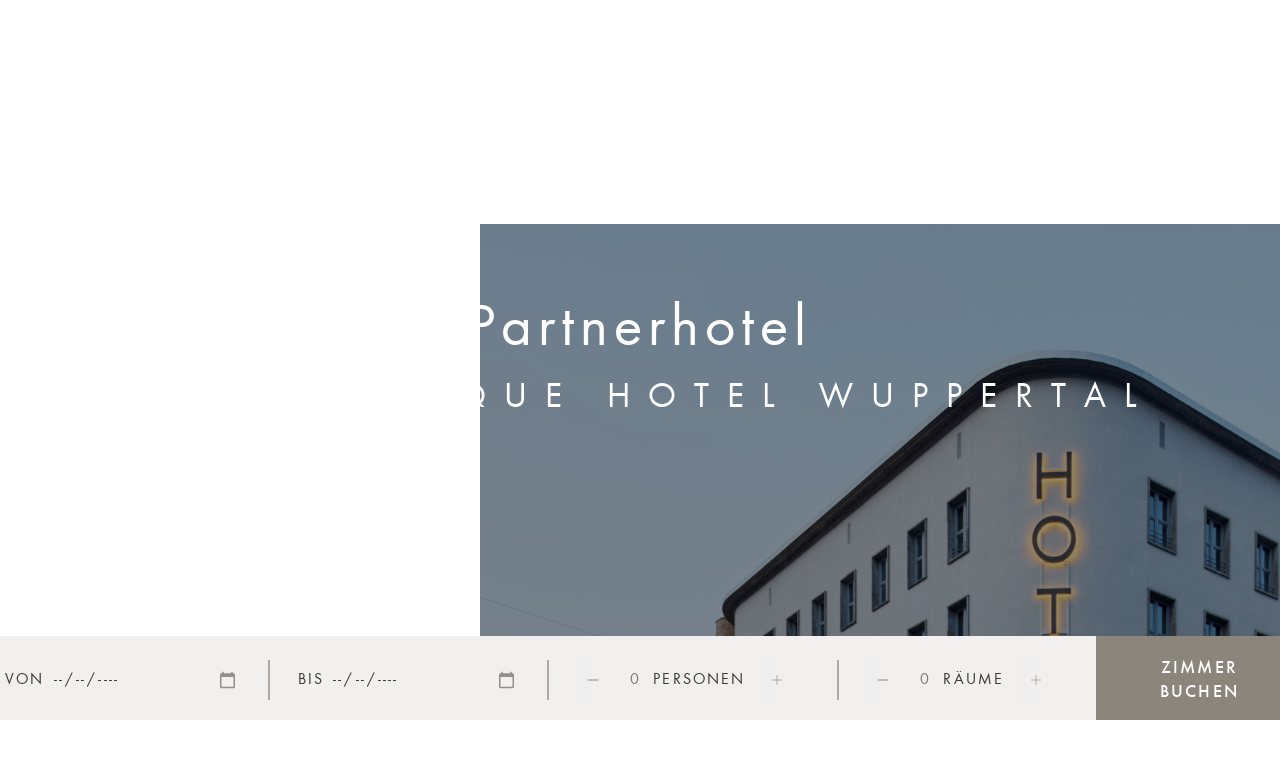

--- FILE ---
content_type: text/html; charset=UTF-8
request_url: https://dasvesper.de/partnerhotel/
body_size: 13540
content:
<!doctype html>
<html lang="de-DE">
<head>
    <meta charset="UTF-8"/>
    <meta name="viewport" content="width=device-width, initial-scale=1"/>
    <meta name='robots' content='index, follow, max-image-preview:large, max-snippet:-1, max-video-preview:-1' />
	<style>img:is([sizes="auto" i], [sizes^="auto," i]) { contain-intrinsic-size: 3000px 1500px }</style>
	<link rel="alternate" href="https://dasvesper.de/partnerhotel/" hreflang="de" />
<link rel="alternate" href="https://dasvesper.de/en/partner-hotel/" hreflang="en" />

	<!-- This site is optimized with the Yoast SEO plugin v20.13 - https://yoast.com/wordpress/plugins/seo/ -->
	<title>Partnerhotel Postboutique - Das Vesper</title>
	<meta name="description" content="Ganz gleich, ob Ihre Übernachtung bei uns nur für eine Nacht ist oder Sie für längere Zeit ein Hotelzimmer benötigen: Wir sind immer für Sie da." />
	<link rel="canonical" href="https://dasvesper.de/partnerhotel/" />
	<meta property="og:locale" content="de_DE" />
	<meta property="og:locale:alternate" content="en_GB" />
	<meta property="og:type" content="article" />
	<meta property="og:title" content="Partnerhotel Postboutique - Das Vesper" />
	<meta property="og:description" content="Ganz gleich, ob Ihre Übernachtung bei uns nur für eine Nacht ist oder Sie für längere Zeit ein Hotelzimmer benötigen: Wir sind immer für Sie da." />
	<meta property="og:url" content="https://dasvesper.de/partnerhotel/" />
	<meta property="og:site_name" content="VESPER" />
	<meta property="article:modified_time" content="2024-02-29T11:50:47+00:00" />
	<meta name="twitter:card" content="summary_large_image" />
	<script type="application/ld+json" class="yoast-schema-graph">{"@context":"https://schema.org","@graph":[{"@type":"WebPage","@id":"https://dasvesper.de/partnerhotel/","url":"https://dasvesper.de/partnerhotel/","name":"Partnerhotel Postboutique - Das Vesper","isPartOf":{"@id":"https://dasvesper.de/#website"},"datePublished":"2023-05-10T14:27:59+00:00","dateModified":"2024-02-29T11:50:47+00:00","description":"Ganz gleich, ob Ihre Übernachtung bei uns nur für eine Nacht ist oder Sie für längere Zeit ein Hotelzimmer benötigen: Wir sind immer für Sie da.","inLanguage":"de-DE","potentialAction":[{"@type":"ReadAction","target":["https://dasvesper.de/partnerhotel/"]}]},{"@type":"WebSite","@id":"https://dasvesper.de/#website","url":"https://dasvesper.de/","name":"VESPER","description":"","potentialAction":[{"@type":"SearchAction","target":{"@type":"EntryPoint","urlTemplate":"https://dasvesper.de/?s={search_term_string}"},"query-input":"required name=search_term_string"}],"inLanguage":"de-DE"}]}</script>
	<!-- / Yoast SEO plugin. -->


<link rel='stylesheet' id='dm-basics-plugin-styles-css' href='https://dasvesper.de/app/mu-plugins/dm-basics/public/assets/css/public.css?ver=1.0.0' type='text/css' media='all' />
<link rel='stylesheet' id='vesper_styles-css' href='https://dasvesper.de/app/themes/vesper/dist/css/app.css?ver=6.7.1' type='text/css' media='all' />
<link rel='stylesheet' id='borlabs-cookie-css' href='https://dasvesper.de/app/cache/borlabs-cookie/borlabs-cookie_1_de.css?ver=2.2.66-78' type='text/css' media='all' />
<link rel='shortlink' href='https://dasvesper.de/?p=1935' />
<link rel="icon" href="https://dasvesper.de/app/uploads/2023/03/cropped-android-chrome-512x512-1-32x32.png" sizes="32x32" />
<link rel="icon" href="https://dasvesper.de/app/uploads/2023/03/cropped-android-chrome-512x512-1-192x192.png" sizes="192x192" />
<link rel="apple-touch-icon" href="https://dasvesper.de/app/uploads/2023/03/cropped-android-chrome-512x512-1-180x180.png" />
<meta name="msapplication-TileImage" content="https://dasvesper.de/app/uploads/2023/03/cropped-android-chrome-512x512-1-270x270.png" />
</head>
<body class="page-template-default page page-id-1935">

<div class="fixed top-0 z-50 w-full h-full overflow-auto -right-full bg-lightgrey navigation">
    <div class="absolute -translate-x-1/2 top-10 left-1/2 vesper-container-xl">
        <div class="relative">
            <div class="absolute before:absolute after:absolute top-0 before:-top-1 after:-top-1 right-0 z-50 h-6 w-6 before:rotate-45 after:-rotate-45 transition-all duration-300 navigation__close before:bg-blackolive after:bg-blackolive before:left-[11px] before:w-0.5 before:h-[30px] after:left-[11px] after:w-0.5 after:h-[30px] hover:rotate-90 hover:cursor-pointer"></div>
        </div>
    </div>
    <div class="flex flex-col h-full bg-center xl:flex-row">
        <div class="relative order-2 bg-cover bg-lightbrown xl:w-[600px] xl:order-1" style="background-image: url('https://dasvesper.de/app/uploads/2024/10/240905_Das_Vesper_27-1067x1600.jpg');">
            <div class="z-20 flex flex-col w-full h-full pt-16 pb-16 text-center text-white bg-black/50 xl:absolute xl:justify-between xl:pb-28">
                <a href="https://dasvesper.de/" class="self-center inline-block mb-16 align-bottom" title="Back to home page">
                    <img src="https://dasvesper.de/app/themes/vesper/dist/images/Logo-Vesper.svg" alt="Logo VESPER" class="w-auto h-24 lg:h-28 xl:h-36" loading="lazy" />
                </a>
                <div>
                    <div class="mb-11">
                        <div class="text-base3 lg:text-2.5xl leading-9 opacity-80">
    <p>Frielinghausen 1<br />
45549 Sprockhövel | Wuppertal</p>
<p>T +49 (0)202 648 220<br />
<a href="mailto:info@dasvesper.de">info@dasvesper.de</a></p>
<div id="awebChromeHelper"></div>
<div id="awebChromeHelper"></div>
<div id="awebChromeHelper"></div>
<div id="awebChromeHelper"></div>
<div id="awebChromeHelper"></div>
<div id="awebChromeHelper"></div>
</div>
                    </div>
                    <div class="mb-12 xl:mb-40">
                        <div class="flex justify-center space-x-5 text-white">
            <a href="https://www.facebook.com/dasvesper/" target="_blank" class="group">
            <div class="relative flex items-center justify-center border rounded-full h-11 w-11 border-lighterbrown hover:border-lightbrown">
                <img src="https://dasvesper.de/app/uploads/2023/01/SocialMedia_Icon_Facebook.svg" alt="" class="relative z-10 self-center object-contain object-center w-6 h-6">
                <div class="absolute inset-0 z-0 w-full h-full p-3 transition-transform duration-150 ease-in-out scale-0 rounded-full group-hover:scale-100 bg-lightbrown"></div>
            </div>
        </a>
            <a href="https://www.instagram.com/dasvesper" target="_blank" class="group">
            <div class="relative flex items-center justify-center border rounded-full h-11 w-11 border-lighterbrown hover:border-lightbrown">
                <img src="https://dasvesper.de/app/uploads/2023/01/SocialMedia_Icon_Instagram.svg" alt="" class="relative z-10 self-center object-contain object-center w-6 h-6">
                <div class="absolute inset-0 z-0 w-full h-full p-3 transition-transform duration-150 ease-in-out scale-0 rounded-full group-hover:scale-100 bg-lightbrown"></div>
            </div>
        </a>
            <a href="https://www.linkedin.com/company/das-vesper-gastgewerbe/" target="_blank" class="group">
            <div class="relative flex items-center justify-center border rounded-full h-11 w-11 border-lighterbrown hover:border-lightbrown">
                <img src="https://dasvesper.de/app/uploads/2023/05/linkedin-icon.svg" alt="" class="relative z-10 self-center object-contain object-center w-6 h-6">
                <div class="absolute inset-0 z-0 w-full h-full p-3 transition-transform duration-150 ease-in-out scale-0 rounded-full group-hover:scale-100 bg-lightbrown"></div>
            </div>
        </a>
    </div>                    </div>
                    <div>
                        <a  target="_blank" href="https://onepagebooking.com/vesper?version=6&module=public" class="relative tracking-[1.5px] md:tracking-[1.9px] lg:tracking-[2.13px] transition-colors text-sm2 md:text-lg md:leading-[24px] cursor-pointer max-w-[250px] md:max-w-sm vesper-button px-9 pb-2.5 pt-3.5 md:px-16 md:pb-4 md:pt-5 leading-[26px] group inline-block text-center bg-tan text-white uppercase hover:bg-darkbrown font-medium "    data-initial-text="Ein Zimmer buchen">
    <span class="inline-block el-text">Ein Zimmer buchen</span>
            <div class="absolute inset-y-0 z-10 flex justify-center text-white opacity-0 el-arrow right-5 md:right-12">
            <svg xmlns="http://www.w3.org/2000/svg" viewBox="0 0 24 24" stroke-width="1.5" class="w-4 stroke-current md:w-5">
                <path stroke-linecap="round" stroke-linejoin="round" d="M13.5 4.5L21 12m0 0l-7.5 7.5M21 12H3" />
            </svg>
        </div>
    </a>
                    </div>
                </div>
            </div>
        </div>
        <div class="flex flex-col justify-between order-1 px-5 py-10 overflow-y-auto shrink-0 grow lg:px-32 xl:order-2">
            <div>
    <ul class="h-5 flex bg-[length:16px_16px] mb-20 xl:mb-0 justify-center xl:justify-start">
        <li class="self-center pr-3"><img src="https://dasvesper.de/app/themes/vesper/dist/images/language-brown.svg" alt="" class="h-4 w-4" /></li>
                                <li class="flex h-5"><a href="https://dasvesper.de/partnerhotel/" class="leading-4 mt-1 inline-block px-3 font-medium uppercase tracking-widest text-sm2 hover:text-blackolive hover:underline hover:decoration-tan hover:decoration-lightbrown hover:decoration-2 hover:underline-offset-[3px] text-blackolive underline decoration-lightbrown decoration-solid decoration-2 underline-offset-[3px]">de</a></li>
                                <li class="flex h-5"><a href="https://dasvesper.de/en/partner-hotel/" class="leading-4 mt-1 inline-block px-3 font-medium uppercase tracking-widest text-sm2 hover:text-blackolive hover:underline hover:decoration-tan hover:decoration-lightbrown hover:decoration-2 hover:underline-offset-[3px] text-tan">en</a></li>
            </ul>
</div>
            <div>
    <div class="relative mb-20 inline-block w-full xl:mb-0 xl:w-auto">
        <div class="menu-hauptnavigation-de-container"><ul id="menu-hauptnavigation-de" class="nav-primary"><li id="menu-item-26" class="menu-item menu-item-type-post_type menu-item-object-page menu-item-has-children menu-item-26 text-1.75xl lg:text-3xl"><a href="https://dasvesper.de/zimmer-suiten/">Zimmer &#038; Suiten</a>
<ul class="sub-menu">
	<li id="menu-item-490" class="menu-item menu-item-type-post_type menu-item-object-page menu-item-490 text-1.75xl lg:text-3xl"><a href="https://dasvesper.de/zimmer-suiten/">Alle Zimmer &#038; Suiten</a></li>
	<li id="menu-item-802" class="menu-item menu-item-type-post_type menu-item-object-room menu-item-802 text-1.75xl lg:text-3xl"><a href="https://dasvesper.de/room/standard-zimmer/">Standard</a></li>
	<li id="menu-item-805" class="menu-item menu-item-type-post_type menu-item-object-room menu-item-805 text-1.75xl lg:text-3xl"><a href="https://dasvesper.de/room/comfort/">Comfort</a></li>
	<li id="menu-item-804" class="menu-item menu-item-type-post_type menu-item-object-room menu-item-804 text-1.75xl lg:text-3xl"><a href="https://dasvesper.de/room/comfort-plus/">Comfort Plus</a></li>
	<li id="menu-item-803" class="menu-item menu-item-type-post_type menu-item-object-room menu-item-803 text-1.75xl lg:text-3xl"><a href="https://dasvesper.de/room/panorama/">Panorama</a></li>
	<li id="menu-item-801" class="menu-item menu-item-type-post_type menu-item-object-room menu-item-801 text-1.75xl lg:text-3xl"><a href="https://dasvesper.de/suite/panorama-plus/">Panorama Plus</a></li>
	<li id="menu-item-807" class="menu-item menu-item-type-post_type menu-item-object-suite menu-item-807 text-1.75xl lg:text-3xl"><a href="https://dasvesper.de/suite/felderbach-suite/">Felderbach Suite</a></li>
	<li id="menu-item-806" class="menu-item menu-item-type-post_type menu-item-object-suite menu-item-806 text-1.75xl lg:text-3xl"><a href="https://dasvesper.de/suite/corner-suite/">Corner Suite</a></li>
</ul>
</li>
<li id="menu-item-25" class="menu-item menu-item-type-post_type menu-item-object-page menu-item-has-children menu-item-25 text-1.75xl lg:text-3xl"><a href="https://dasvesper.de/tagungen/">Tagungen</a>
<ul class="sub-menu">
	<li id="menu-item-760" class="menu-item menu-item-type-post_type menu-item-object-page menu-item-760 text-1.75xl lg:text-3xl"><a href="https://dasvesper.de/tagungen/tagungsraeume/">Alle Tagungsräume</a></li>
	<li id="menu-item-809" class="menu-item menu-item-type-post_type menu-item-object-meeting_room menu-item-has-children menu-item-809 text-1.75xl lg:text-3xl"><a href="https://dasvesper.de/meeting_room/felderbachsaal/">Felderbachsaal</a>
	<ul class="sub-menu">
		<li id="menu-item-6870" class="menu-item menu-item-type-post_type menu-item-object-meeting_room menu-item-6870 text-1.75xl lg:text-3xl"><a href="https://dasvesper.de/meeting_room/felderbachsaal/">Felderbachsaal (gesamt)</a></li>
		<li id="menu-item-6869" class="menu-item menu-item-type-post_type menu-item-object-meeting_room menu-item-6869 text-1.75xl lg:text-3xl"><a href="https://dasvesper.de/meeting_room/felderbachsaal2/">Felderbachsaal (2)</a></li>
		<li id="menu-item-6868" class="menu-item menu-item-type-post_type menu-item-object-meeting_room menu-item-6868 text-1.75xl lg:text-3xl"><a href="https://dasvesper.de/meeting_room/felderbachsaal-3/">Felderbachsaal (3)</a></li>
		<li id="menu-item-6867" class="menu-item menu-item-type-post_type menu-item-object-meeting_room menu-item-6867 text-1.75xl lg:text-3xl"><a href="https://dasvesper.de/meeting_room/felderbachsaal-2-3/">Felderbachsaal (2-3)</a></li>
		<li id="menu-item-6866" class="menu-item menu-item-type-post_type menu-item-object-meeting_room menu-item-6866 text-1.75xl lg:text-3xl"><a href="https://dasvesper.de/meeting_room/felderbachsaal-4/">Felderbachsaal (4)</a></li>
		<li id="menu-item-6865" class="menu-item menu-item-type-post_type menu-item-object-meeting_room menu-item-6865 text-1.75xl lg:text-3xl"><a href="https://dasvesper.de/meeting_room/felderbachsaal-5/">Felderbachsaal (5)</a></li>
		<li id="menu-item-6864" class="menu-item menu-item-type-post_type menu-item-object-meeting_room menu-item-6864 text-1.75xl lg:text-3xl"><a href="https://dasvesper.de/meeting_room/felderbachsaal-4-5/">Felderbachsaal (4-5)</a></li>
		<li id="menu-item-6863" class="menu-item menu-item-type-post_type menu-item-object-meeting_room menu-item-6863 text-1.75xl lg:text-3xl"><a href="https://dasvesper.de/meeting_room/felderbachsaal-6/">Felderbachsaal (6)</a></li>
	</ul>
</li>
	<li id="menu-item-819" class="menu-item menu-item-type-post_type menu-item-object-meeting_room menu-item-819 text-1.75xl lg:text-3xl"><a href="https://dasvesper.de/meeting_room/kuhstall/">Kuhstall</a></li>
	<li id="menu-item-808" class="menu-item menu-item-type-post_type menu-item-object-meeting_room menu-item-808 text-1.75xl lg:text-3xl"><a href="https://dasvesper.de/meeting_room/besprechungsraum/">Besprechungsraum</a></li>
	<li id="menu-item-818" class="menu-item menu-item-type-post_type menu-item-object-meeting_room menu-item-818 text-1.75xl lg:text-3xl"><a href="https://dasvesper.de/meeting_room/foyer/">Foyer</a></li>
	<li id="menu-item-2331" class="menu-item menu-item-type-post_type menu-item-object-page menu-item-2331 text-1.75xl lg:text-3xl"><a href="https://dasvesper.de/tagungen/tagungspauschalen/">Tagungspauschalen</a></li>
</ul>
</li>
<li id="menu-item-24" class="menu-item menu-item-type-post_type menu-item-object-page menu-item-has-children menu-item-24 text-1.75xl lg:text-3xl"><a href="https://dasvesper.de/gastronomie/">Gastronomie</a>
<ul class="sub-menu">
	<li id="menu-item-823" class="menu-item menu-item-type-post_type menu-item-object-page menu-item-823 text-1.75xl lg:text-3xl"><a href="https://dasvesper.de/gastronomie/vespers-restaurant-bar/">VESPER’S Restaurant &#038; Bar</a></li>
	<li id="menu-item-822" class="menu-item menu-item-type-post_type menu-item-object-page menu-item-822 text-1.75xl lg:text-3xl"><a href="https://dasvesper.de/gastronomie/kaminlounge/">Kaminlounge</a></li>
	<li id="menu-item-821" class="menu-item menu-item-type-post_type menu-item-object-page menu-item-821 text-1.75xl lg:text-3xl"><a href="https://dasvesper.de/gastronomie/clublounge/">Clublounge</a></li>
	<li id="menu-item-820" class="menu-item menu-item-type-post_type menu-item-object-page menu-item-820 text-1.75xl lg:text-3xl"><a href="https://dasvesper.de/gastronomie/feierlichkeiten/">Feierlichkeiten</a></li>
</ul>
</li>
<li id="menu-item-23" class="menu-item menu-item-type-post_type menu-item-object-page menu-item-has-children menu-item-23 text-1.75xl lg:text-3xl"><a href="https://dasvesper.de/events-aktionen/">Events &#038; Aktionen</a>
<ul class="sub-menu">
	<li id="menu-item-3626" class="menu-item menu-item-type-post_type menu-item-object-page menu-item-3626 text-1.75xl lg:text-3xl"><a href="https://dasvesper.de/rahmenprogramm/">RAHMENPROGRAMM</a></li>
	<li id="menu-item-825" class="menu-item menu-item-type-post_type menu-item-object-page menu-item-825 text-1.75xl lg:text-3xl"><a href="https://dasvesper.de/?page_id=708">Wohnmobil-Stellplatz</a></li>
</ul>
</li>
<li id="menu-item-824" class="menu-item menu-item-type-post_type menu-item-object-page menu-item-824 text-1.75xl lg:text-3xl"><a href="https://dasvesper.de/events-aktionen/golf/">Golf</a></li>
<li id="menu-item-2592" class="menu-item menu-item-type-post_type menu-item-object-page menu-item-2592 text-1.75xl lg:text-3xl"><a href="https://dasvesper.de/3d-rundgang/">3D Rundgang</a></li>
</ul></div>    </div>
</div>
            <div class="text-base3 lg:text-2.5xl uppercase mb-20 xl:mb-0">
    <div class="menu-sekundaere-navigation-container"><ul id="menu-sekundaere-navigation" class="nav-secondary"><li id="menu-item-7234" class="menu-item menu-item-type-custom menu-item-object-custom menu-item-7234 "><a href="http://www.dasvesper.de">Startseite</a></li>
<li id="menu-item-485" class="menu-item menu-item-type-post_type menu-item-object-page menu-item-485 "><a href="https://dasvesper.de/ueber-das-vesper/">Über das VESPER</a></li>
<li id="menu-item-483" class="menu-item menu-item-type-post_type menu-item-object-page menu-item-483 "><a href="https://dasvesper.de/neuigkeiten/">Neuigkeiten</a></li>
<li id="menu-item-1951" class="menu-item menu-item-type-post_type menu-item-object-page current-menu-item page_item page-item-1935 current_page_item menu-item-1951 "><a href="https://dasvesper.de/partnerhotel/" aria-current="page">Partnerhotel</a></li>
<li id="menu-item-484" class="menu-item menu-item-type-post_type menu-item-object-page menu-item-484 "><a href="https://dasvesper.de/stellenangebote/">Stellenangebote</a></li>
<li id="menu-item-482" class="menu-item menu-item-type-post_type menu-item-object-page menu-item-482 "><a href="https://dasvesper.de/kontakt/">Kontakt / Anfahrt</a></li>
</ul></div></div>
            <div class="uppercase leading-5 text-sm2">
    </div>
        </div>
    </div>
</div>
<div class="navbar">
    <div class="absolute top-0 left-0 z-20 z-50 hidden -translate-x-1/2 opacity-0 language-switch-overlay">
    <ul class="mt-10 px-7 py-6 uppercase bg-brown">
                                <li><a href="https://dasvesper.de/partnerhotel/" class="font-medium text-white text-sm2"><span class="inline-block w-5">de</span> | Deutsch</a></li>
                                <li><a href="https://dasvesper.de/en/partner-hotel/" class="font-medium text-white text-sm2 opacity-50 hover:opacity-100"><span class="inline-block w-5">en</span> | English</a></li>
            </ul>
</div>

    <div class="fixed top-0 left-1/2 z-40 flex w-full -translate-x-1/2 justify-end pt-8 vesper-container-xl navbar__full sm:pt-20 md:pt-24">
        <div class="hidden sm:inline-block cursor-pointer bg-left bg-no-repeat uppercase language-switcher bg-icon-language pl-6 bg-[length:16px_16px] text-white leading-[32px]">
            de        </div>

        <div class="pointer-events-auto relative z-10 ml-10 inline-block h-8 w-11 burger-open-navigation hover:cursor-pointer sm:w-14 md:ml-14">
            <div class="absolute top-1/2 h-6 w-11 -translate-y-1/2 transition-all duration-300 sm:w-14">
                <div class="w-11 sm:w-14 h-0.5 bg-white pointer-events-none absolute"></div>
                <div class="w-11 sm:w-14 h-0.5 bg-white pointer-events-none absolute top-1/2 -translate-y-1/2"></div>
                <div class="w-11 sm:w-14 h-0.5 bg-white pointer-events-none absolute bottom-0"></div>
            </div>
        </div>

        <a href="https://dasvesper.de/" class="fixed top-16 left-1/2 z-30 -translate-x-1/2 navbar__logo" title="Back to home page">
            <img src="https://dasvesper.de/app/themes/vesper/dist/images/Logo-Vesper.svg" alt="Logo VESPER" class="w-full h-[100px] sm:h-[120px] md:h-[136px]" loading="lazy"/>
        </a>
    </div>

    <div class="invisible fixed left-0 z-40 w-full bg-white navbar__reduced">
        <div class="vesper-container-xl flex items-center justify-between mx-auto p-8 h-[72px] md:h-[100px]">
            <a href="https://dasvesper.de/" class="inline-block" title="Back to home page">
                <img src="https://dasvesper.de/app/themes/vesper/dist/images/Logo-Vesper_Text.svg" alt="Logo VESPER" class="h-3.5 md:h-6 w-auto" loading="lazy"/>
            </a>

            <a href="https://dasvesper.de/" class="hidden absolute top-1/2 left-1/2 inline-block -translate-x-1/2 -translate-y-1/2 min-[380px]:inline-block" title="Back to home page">
                <img src="https://dasvesper.de/app/themes/vesper/dist/images/Logo-Vesper_Symbol.svg" alt="Logo VESPER" class="h-10 w-auto md:h-14" loading="lazy"/>
            </a>

            <div class="flex items-center navbar__reduced__elements">
                <div class="hidden sm:inline-block cursor-pointer bg-left bg-no-repeat uppercase language-switcher bg-icon-language-brown pl-6 bg-[length:16px_16px] text-ligtherbrown3">
                    de                </div>

                <div class="pointer-events-auto relative z-10 ml-10 inline-block h-8 w-11 burger-open-navigation hover:cursor-pointer sm:w-14 md:ml-14">
                    <div class="absolute top-1/2 h-6 w-11 -translate-y-1/2 transition-all duration-300 sm:w-14">
                        <div class="w-11 sm:w-14 h-0.5 bg-blackolive pointer-events-none absolute"></div>
                        <div class="w-11 sm:w-14 h-0.5 bg-blackolive pointer-events-none absolute top-1/2 -translate-y-1/2"></div>
                        <div class="w-11 sm:w-14 h-0.5 bg-blackolive pointer-events-none absolute bottom-0"></div>
                    </div>
                </div>
            </div>
        </div>
    </div>
</div>

    <section class="h-full min-h-screen overflow-hidden flex flex-col items-center justify-center relative vesper-block-intro " >
        <div class="absolute inset-0 block w-full h-full el-background">
            <div class="h-full w-full absolute inset-0 block bg-black opacity-[45%] pointer-events-none z-10"></div>
                            <img decoding="async" src="https://dasvesper.de/app/uploads/2023/05/Topbild-Seite-2048x1365.jpg" class="absolute inset-0 z-0 block object-cover object-center w-full h-full pointer-events-none">
                    </div>
        <div class="relative z-20 el-foreground vesper-container">
                            <div class="flex flex-col items-center justify-center">
                                                                        <h2 class="vesper-block-intro-headline text-center text-white lg:text-6xl md:text-5.5xl text-3xl tracking-widest font-normal mb-4">Partnerhotel</h2>
                                                                                        <p class="vesper-block-intro-subheadline text-center text-white tracking-[.5em] lg:text-3xl md:text-2xl uppercase">Postboutique Hotel Wuppertal</p>
                                                        </div>
                    </div>
    </section>


            <section class="breadcrumb hidden lg:block bg-white">
            <div class="vesper-container-xl">
                <ul class="flex list-none pt-10">
                                                                    <li class="relative mr-4 pr-6 after:absolute after:top-0 after:right-0 after:w-2 after:h-8 after:bg-icon-arrow-tan after:bg-no-repeat after:bg-right after:content-['_'] last:mr-0 last:pr-0 last:after:hidden text-tan last:text-blackolive hover:text-blackolive"><a href="https://dasvesper.de" class="inline-block text-1.25xl leading-8">Startseite</a></li>
                                                                    <li class="relative mr-4 pr-6 after:absolute after:top-0 after:right-0 after:w-2 after:h-8 after:bg-icon-arrow-tan after:bg-no-repeat after:bg-right after:content-['_'] last:mr-0 last:pr-0 last:after:hidden text-tan last:text-blackolive hover:text-blackolive"><a href="https://dasvesper.de/partnerhotel/" class="inline-block text-1.25xl leading-8">Partnerhotel</a></li>
                                    </ul>
            </div>
        </section>
    


    <section class="relative vesper-block-text bg-white lg:py-32 py-16 md:py-24 " >
        <div class="vesper-container">
            <div class="flex flex-col items-center">
                                    <h2 class="text-2xl font-normal tracking-widest text-center uppercase text-blackolive md:text-3xl lg:text-4xl">Über das Postboutique Hotel</h2>
                                                    
<div class="block divider h-0.5 w-[4.375rem] mb-2 mt-5 bg-tan"></div>
                                <div class="max-w-3xl w-full vesper_custom_wysiwyg">
                    <p style="font-weight: 400;">Der perfekte Ort zum Übernachten.</p>
<p><a href="https://postboutiquehotel-wuppertal.de/" target="_blank" rel="noopener">postboutiquehotel-wuppertal.de</a></p>
                </div>
            </div>
        </div>
    </section>


    <section class="relative vesper-block-gallery bg-white lg:py-32 py-16 md:py-24 " >
        <div class="vesper-container">
                                                                <div class="vesper-block-gallery-grid grid grid-cols-2 grid-rows-3 vesper-block-gallery-grid-cols gap-5 grid-flow-co mt-5">
                                                                                                            <a href="https://dasvesper.de/app/uploads/2023/05/Galerie-1536x1024.jpg" class="glightbox row-span-1 col-span-1" data-gallery="gallery697069379d97e" data-description="">
                                    <img decoding="async" src="https://dasvesper.de/app/uploads/2023/05/Galerie-1024x683.jpg" class="h-full w-full object-cover object-center">
                                </a>
                                                                                                                                                                        <a href="https://dasvesper.de/app/uploads/2023/05/Galerie1-1152x1536.jpg" class="glightbox row-span-2 col-span-1" data-gallery="gallery697069379d97e" data-description="">
                                    <img decoding="async" src="https://dasvesper.de/app/uploads/2023/05/Galerie1-768x1024.jpg" class="h-full w-full object-cover object-center">
                                </a>
                                                                                                                                                                        <a href="https://dasvesper.de/app/uploads/2023/05/Galerie2-1-1152x1536.jpg" class="glightbox row-span-2 col-span-1" data-gallery="gallery697069379d97e" data-description="">
                                    <img decoding="async" src="https://dasvesper.de/app/uploads/2023/05/Galerie2-1-768x1024.jpg" class="h-full w-full object-cover object-center">
                                </a>
                                                                                                                                                                        <a href="https://dasvesper.de/app/uploads/2023/05/Galerie3-1536x1025.jpg" class="glightbox row-span-1 col-span-1" data-gallery="gallery697069379d97e" data-description="">
                                    <img decoding="async" src="https://dasvesper.de/app/uploads/2023/05/Galerie3-1024x683.jpg" class="h-full w-full object-cover object-center">
                                </a>
                                                                                                                                </div>
                                                        </div>
    </section>



    <section class="relative vesper-block-text bg-white lg:py-32 py-16 md:py-24 " >
        <div class="vesper-container">
            <div class="flex flex-col items-center">
                                                <div class="max-w-3xl w-full vesper_custom_wysiwyg">
                    <p>Ganz gleich, ob Ihre Übernachtung bei uns nur für eine Nacht ist oder Sie für längere Zeit ein Hotelzimmer in Wuppertal benötigen: Wir sind immer für Sie da. Damit das Übernachten in Wuppertal von Anfang an reibungslos klappt, checken unsere Mitarbeiter Sie ganz persönlich und individuell ein. Unsere Zimmer und Studios stehen Ihnen nicht nur mit eindrucksvollem Design und modernster Ausstattung, sondern auch mit jeder Menge Platz, teils 9 m² großen Tageslichtbädern und Gemütlichkeit zum Entspannen, Träumen, Arbeiten, Schlafen und Leben zur Verfügung. Und damit Sie entspannt durch die Stadt kommen, gibt’s bei uns ein kostenloses ÖPNV-Ticket inklusive Schwebebahn für die Dauer Ihres Aufenthalts obendrauf. Damit schweben sie zu den Kulturhighlights oder Ihren Terminen.<u></u><u></u></p>
                </div>
            </div>
        </div>
    </section>


    <section class="relative vesper-block-newsletter-form lg:py-32 py-16 md:py-24 "  style="box-shadow: inset 0 0 20px aqua">
        <div class="relative z-20 vesper-container">
            <div class="flex flex-col items-center px-8">
                                    <h2 class="text-2xl font-normal tracking-widest text-center text-white uppercase md:text-3xl lg:text-4xl">Newsletter</h2>
                                                    
<div class="block divider h-0.5 w-[4.375rem] mb-2 mt-5 bg-tan"></div>
                                                    <div class="w-full max-w-3xl vesper_custom_wysiwyg">
                        <p>Lust bekommen, mehr über DAS VESPER zu erfahren &amp; nichts mehr zu verpassen? Dann registrieren Sie sich jetzt für unseren regelmäßigen Newsletter. Und schon landen die neuesten Infos bequem in Ihrem E-Mail-Postfach.</p>
                    </div>
                                                    <div class="flex justify-center w-full mt-14">
                        <div id="rmOrganism" class="flex justify-center w-full text-center">
    <div class="w-full max-w-lg text-white rmEmbed rmLayout--vertical rmBase">
        <div data-page-type="formSubscribe" class="rmBase__body rmSubscription">
            <form method="post" action="https://t6fd904d8.emailsys1a.net/207/163/a0a6a78d27/subscribe/form.html?_g=1733398380" class="text-lg rmBase__content md:text-xl lg:text-1.5xl">
                <div class="rmBase__container">
                    <div class="rmBase__section">
                        <div class="mb-3 rmBase__el rmBase__el--input rmBase__el--label-pos-none" data-field="firstname">
                            <div class="rmBase__compContainer">
                                <input type="text" name="firstname" id="firstname" placeholder="Vorname" value="" class="w-full rounded-md border border-gray-300 bg-white/10 px-5 placeholder:text-white/50 rmBase__comp--input comp__input py-2.5 placeholder:text-grey focus:outline-white lg:rounded-lg lg:px-6 lg:py-4">
                                <div class="mt-2 text-red-400 rmBase__compError"></div>
                            </div>
                        </div>

                        <div class="mb-3 rmBase__el rmBase__el--input rmBase__el--label-pos-none" data-field="lastname">
                            <div class="rmBase__compContainer">
                                <input type="text" name="lastname" id="lastname" placeholder="Nachname" value="" class="w-full rounded-md border border-gray-300 bg-white/10 px-5 placeholder:text-white/50 rmBase__comp--input comp__input py-2.5 placeholder:text-grey focus:outline-white lg:rounded-lg lg:px-6 lg:py-4">
                                <div class="mt-2 text-red-400 rmBase__compError"></div>
                            </div>
                        </div>

                        <div class="mb-8 rmBase__el rmBase__el--input rmBase__el--label-pos-none" data-field="email">
                            <div class="rmBase__compContainer">
                                <input type="text" name="email" id="email" placeholder="E-Mail-Adresse" value="" class="w-full rounded-md border border-gray-300 bg-white/10 px-5 placeholder:text-white/50 rmBase__comp--input comp__input py-2.5 placeholder:text-grey focus:outline-white lg:rounded-lg lg:px-6 lg:py-4">
                                <div class="mt-2 text-red-400 rmBase__compError"></div>
                            </div>
                        </div>
                    </div>

                    <div class="mb-8 rmBase__section">
                        <div class="rmBase__el rmBase__el--interests rmBase__el--label-pos-none" data-field="tags">
                            <label class="rmBase__compLabel">
                                Interessen
                            </label>
                            <div class="rmBase__compContainer">
                                <div class="rmBase__comp--radio">
                                    <div class="flex flex-row items-center justify-center mt-4 space-x-4 vFormRadio__group vFormRadio__group--stacked">
                                        <label for="tags_1" class="flex items-center justify-center vFormCheckbox vFormRadio--stacked comp__checkbox">
                                            <input type="checkbox" value="business" name="tags[]" id="tags_1" class="w-5 h-5 bg-white border-gray-300 rounded-sm cursor-pointer vFormCheckbox__input">
                                            <div class="vFormCheckbox__indicator pl-2.5"></div>
                                            <div class="vFormCheckbox__label">
                                                Geschäftlich
                                            </div>
                                        </label>
                                        <label for="tags_2" class="flex items-center justify-center vFormCheckbox vFormRadio--stacked comp__checkbox">
                                            <input type="checkbox" value="golf" name="tags[]" id="tags_2" class="w-5 h-5 bg-white border-gray-300 rounded-sm cursor-pointer vFormCheckbox__input">
                                            <div class="vFormCheckbox__indicator pl-2.5"></div>
                                            <div class="vFormCheckbox__label">
                                                Golf
                                            </div>
                                        </label>
                                        <label for="tags_3" class="flex items-center justify-center vFormCheckbox vFormRadio--stacked comp__checkbox">
                                            <input type="checkbox" value="privat" name="tags[]" id="tags_3" class="w-5 h-5 bg-white border-gray-300 rounded-sm cursor-pointer vFormCheckbox__input">
                                            <div class="vFormCheckbox__indicator pl-2.5"></div>
                                            <div class="vFormCheckbox__label">
                                                Privat
                                            </div>
                                        </label>
                                    </div>
                                </div>
                            </div>
                            <div class="rmBase__compError rmBase__compError--radio"></div>
                        </div>
                    </div>

                    <div class="mb-8 rmBase__section">
                        <div class="rmBase__el rmBase__el--consent" data-field="consent_text">
                            <div class="rmBase__comp--checkbox">
                                <label for="consent_text" class="flex items-center justify-center vFormCheckbox comp__checkbox">
                                    <input type="checkbox" value="yes" name="consent_text" id="consent_text" class="w-5 h-5 bg-white border-gray-300 rounded-sm cursor-pointer vFormCheckbox__input">
                                    <div class="vFormCheckbox__indicator"></div>
                                    <div class="vFormCheckbox__label pl-2.5">
                                        Ich habe die <a href="/privacy-policy" class="underline vesper-force-no-underline">Datenschutzerklärung</a> gelesen.                                    </div>
                                </label>
                            </div>
                            <div class="mt-2 text-red-400 rmBase__compError"></div>
                        </div>
                    </div>

                    <div class="rmBase__section">
                        <div class="rmBase__el rmBase__el--cta">
                            <button type="submit" class="relative mx-auto cursor-pointer whitespace-nowrap px-9 font-medium uppercase text-white transition-colors rmBase__comp--cta tracking-[1.5px] text-sm2 max-w-[250px] vesper-button pb-2.5 pt-3.5 leading-[26px] group bg-tan vesper-force-no-underline hover:bg-darkbrown md:tracking-[1.9px] md:leading-[24px] md:max-w-sm md:px-16 md:pt-5 md:pb-4 md:text-lg lg:tracking-[2.13px]">
                                <span class="inline-block el-text" style="transform: translateX(0px);">Anmelden</span>

                                <div class="absolute inset-y-0 z-10 flex justify-center text-white opacity-0 right-5 el-arrow md:right-12" style="transform: translateX(12px); opacity: 0; width: 0px;">
                                    <svg xmlns="http://www.w3.org/2000/svg" viewBox="0 0 24 24" stroke-width="1.5" class="w-4 stroke-current md:w-5">
                                        <path stroke-linecap="round" stroke-linejoin="round" d="M13.5 4.5L21 12m0 0l-7.5 7.5M21 12H3"></path>
                                    </svg>
                                </div>
                            </button>
                        </div>
                    </div>
                </div>
            </form>
        </div>
        <div data-page-type="pageSubscribeSuccess" class="hidden rmBase__body rmSubscription">
            <div class="rmBase__content">
                <div class="rmBase__container">
                    <div class="rmBase__section">
                        <div class="rmBase__el rmBase__el--heading">
                            <div class="rmBase__comp--heading vesper_custom_wysiwyg">
                                <p>
                                    Vielen Dank für Ihre Anmeldung!                                    <!-- this linebreak is important, don't remove it! this will force trailing linebreaks to be displayed -->
                                    <br />
                                </p>
                            </div>
                        </div>
                    </div>
                    <div class="rmBase__section">
                        <div class="rmBase__el rmBase__el--text">
                            <div class="rmBase__comp--text vesper_custom_wysiwyg">
                                <p>
                                    Wir haben Ihnen bereits die erste E-Mail zugeschickt und bitten Sie, Ihre E-Mail-Adresse über den Aktivierungslink zu bestätigen.                                    <!-- this linebreak is important, don't remove it! this will force trailing linebreaks to be displayed -->
                                    <br />
                                </p>
                            </div>
                        </div>
                    </div>
                </div>
            </div>
        </div>
    </div>
</div>
<script src="https://t6fd904d8.emailsys1a.net/form/207/163/5fa74528d6/embedded.js" async></script>                    </div>
                            </div>
        </div>
                    <div class="absolute top-0 left-0 z-10 w-full h-full overflow-hidden bg-black border-white pointer-events-none border-20">
                <div class="absolute top-0 left-0 w-full h-full bg-no-repeat bg-cover el-image opacity-30" style="background-image: url('https://dasvesper.de/app/uploads/2023/03/bg_newsletter.jpg');"></div>
            </div>
            </section>
<div class="fixed bottom-0 w-full z-[49]">
                    <div class="flex justify-center xl:hidden vesper-container-xl">
            <a  target="_blank" href="https://onepagebooking.com/vesper?version=6&module=public" class="relative tracking-[1.5px] md:tracking-[1.9px] lg:tracking-[2.13px] transition-colors text-sm2 md:text-lg md:leading-[24px] cursor-pointer max-w-[250px] md:max-w-sm vesper-button px-9 pb-2.5 pt-3.5 md:px-16 md:pb-4 md:pt-5 leading-[26px] group inline-block text-center bg-tan text-white uppercase hover:bg-darkbrown font-medium vesper-force-no-underline"    data-initial-text="Zimmer buchen">
    <span class="inline-block el-text">Zimmer buchen</span>
            <div class="absolute inset-y-0 z-10 flex justify-center text-white opacity-0 el-arrow right-5 md:right-12">
            <svg xmlns="http://www.w3.org/2000/svg" viewBox="0 0 24 24" stroke-width="1.5" class="w-4 stroke-current md:w-5">
                <path stroke-linecap="round" stroke-linejoin="round" d="M13.5 4.5L21 12m0 0l-7.5 7.5M21 12H3" />
            </svg>
        </div>
    </a>
        </div>
        <div class="justify-center hidden xl:flex">
            <form class="flex uppercase booking-overlay text-base 2xl:text-base2 tracking-[2.13px]" method="GET" id="booking-overlay-form-697069379e53e">
    <div class="flex pt-1 inputs bg-lightgrey2 text-blackolive">
        <div class="flex items-center space-x-2 px-7 2xl:px-12 start-date">
            <span>Von</span>
            <input type="date" min="2026-01-21" name="start-date" id="start-date-697069379e53e" class="w-full bg-transparent focus:outline-tan placeholder:text-grey" placeholder="Startdatum">
        </div>
        <div class="flex items-center justify-center">
            <div class="w-0 bg-lighterbrown border-[0.5px] border-lighterbrown h-1/2"></div>
        </div>
        <div class="flex items-center space-x-2 px-7 2xl:px-12 end-date">
            <span>Bis</span>
            <input type="date" min="2026-01-21" name="end-date" id="end-date-697069379e53e" data-dependent-on="start-date-697069379e53e" class="w-full bg-transparent focus:outline-tan placeholder:text-grey" placeholder="Enddatun">
        </div>
        <div class="flex items-center justify-center">
            <div class="w-0 bg-lighterbrown border-[0.5px] border-lighterbrown h-1/2"></div>
        </div>
        <div class="flex items-center space-x-4 px-7 2xl:px-12 count-persons">
            <button type="button" class="w-[5%] px-2 py-4 stroke-current number-minus opacity-70 hover:opacity-100 focus:outline-none" id="count-persons-minus-697069379e53e">
                <svg xmlns="http://www.w3.org/2000/svg" fill="none" viewBox="0 0 24 24" stroke-width="1.5" stroke="currentColor" class="w-4 2xl:w-6 mx-auto text-[#676159]">
                    <path stroke-linecap="round" stroke-linejoin="round" d="M19.5 12h-15" />
                </svg>
            </button>
            <div class="flex space-x-2">
                <input dir="rtl" id="count-persons-697069379e53e" data-minus="count-persons-minus-697069379e53e" data-plus="count-persons-plus-697069379e53e" type="number" min="0" max="999" name="count-persons" id="count-persons" class="pr-1 ml-2 bg-transparent w-9 focus:outline-tan placeholder:text-grey has-plusminus" placeholder="0">
                <span>Personen</span>
            </div>
            <button type="button" class="w-[5%] px-2 py-4 stroke-current number-plus opacity-70 hover:opacity-100 focus:outline-none" id="count-persons-plus-697069379e53e">
                <svg xmlns="http://www.w3.org/2000/svg" fill="none" viewBox="0 0 24 24" strokeWidth="1.5" stroke="currentColor" class="h-4 2xl:h-5 mx-auto text-[#676159]">
                    <path strokeLinecap="round" strokeLinejoin="round" d="M12 4.5v15m7.5-7.5h-15" />
                </svg>
            </button>
        </div>
        <div class="flex items-center justify-center">
            <div class="w-0 bg-lighterbrown border-[0.5px] border-lighterbrown h-1/2"></div>
        </div>
        <div class="flex items-center space-x-4 px-7 2xl:px-12 count-rooms">
            <button type="button" class="w-[5%] px-2 py-4 stroke-current number-minus opacity-70 hover:opacity-100 focus:outline-none" id="count-rooms-minus-697069379e53e">
                <svg xmlns="http://www.w3.org/2000/svg" fill="none" viewBox="0 0 24 24" stroke-width="1.5" stroke="currentColor" class="w-4 2xl:w-6 mx-auto text-[#676159]">
                    <path stroke-linecap="round" stroke-linejoin="round" d="M19.5 12h-15" />
                </svg>
            </button>
            <div class="flex space-x-2">
                <input dir="rtl" id="count-rooms-697069379e53e" data-minus="count-rooms-minus-697069379e53e" data-plus="count-rooms-plus-697069379e53e" type="number" min="0" max="999" name="count-rooms" id="count-rooms" class="pr-1 ml-2 bg-transparent w-9 focus:outline-tan placeholder:text-grey has-plusminus" placeholder="0">
                <span>Räume</span>
            </div>
            <button type="button" class="w-[5%] px-2 py-4 stroke-current number-plus opacity-70 hover:opacity-100 focus:outline-none" id="count-rooms-plus-697069379e53e">
                <svg xmlns="http://www.w3.org/2000/svg" fill="none" viewBox="0 0 24 24" strokeWidth="1.5" stroke="currentColor" class="h-4 2xl:h-5 mx-auto text-[#676159]">
                    <path strokeLinecap="round" strokeLinejoin="round" d="M12 4.5v15m7.5-7.5h-15" />
                </svg>
            </button>
        </div>
    </div>
    <button   class="relative tracking-[1.5px] md:tracking-[1.9px] lg:tracking-[2.13px] transition-colors text-sm2 md:text-lg md:leading-[24px] cursor-pointer max-w-[250px] md:max-w-sm vesper-button px-9 pb-2.5 pt-3.5 md:px-16 md:pb-4 md:pt-5 leading-[26px] group inline-block text-center bg-tan text-white uppercase hover:bg-darkbrown font-medium vesper-force-no-underline"  type="submit" form="booking-overlay-form-697069379e53e" data-initial-text="Zimmer buchen">
    <span class="inline-block el-text">Zimmer buchen</span>
            <div class="absolute inset-y-0 z-10 flex justify-center text-white opacity-0 el-arrow right-5 md:right-12">
            <svg xmlns="http://www.w3.org/2000/svg" viewBox="0 0 24 24" stroke-width="1.5" class="w-4 stroke-current md:w-5">
                <path stroke-linecap="round" stroke-linejoin="round" d="M13.5 4.5L21 12m0 0l-7.5 7.5M21 12H3" />
            </svg>
        </div>
    </button>
</form>
        </div>
    </div>
<footer>
    
    
<div class="relative z-10 w-full overflow-hidden primary-footer bg-brown">
    <div class="py-16 md:pb-24 md:pt-20 xl:py-24 vesper-container">
        <div class="flex justify-center px-16 xl:justify-between">
            <div class="hidden xl:flex xl:flex-col text-2.5xl">
                <div class="font-medium uppercase text-lightbrown text-sm2 md:text-base2">
                    Kontakt                </div>
                <div class="hidden pb-8 text-white xl:flex xl:flex-col opacity-80 contact-residence leading-[35px]">
                    <div>Das Vesper | Hotel</div>                    <div>Frielinghausen 1</div>                    <div>45549 Sprockhövel</div>                </div>
                <div class="hidden pb-8 text-white xl:flex xl:flex-col contact-communication leading-[35px]">
                    <a href="tel:+49 (0)202 648 220" class="opacity-80 hover:opacity-100 vesper-underline">T +49 (0)202 648 220</a>                    <a href="mailto:info@dasvesper.de" class="opacity-80 hover:opacity-100 vesper-underline">info@dasvesper.de</a>                </div>
                <div class="hidden xl:flex">
                    <div class="flex justify-center space-x-5 text-white">
            <a href="https://www.facebook.com/dasvesper/" target="_blank" class="group">
            <div class="relative flex items-center justify-center border rounded-full h-11 w-11 border-lighterbrown hover:border-lightbrown">
                <img src="https://dasvesper.de/app/uploads/2023/01/SocialMedia_Icon_Facebook.svg" alt="" class="relative z-10 self-center object-contain object-center w-6 h-6">
                <div class="absolute inset-0 z-0 w-full h-full p-3 transition-transform duration-150 ease-in-out scale-0 rounded-full group-hover:scale-100 bg-lightbrown"></div>
            </div>
        </a>
            <a href="https://www.instagram.com/dasvesper" target="_blank" class="group">
            <div class="relative flex items-center justify-center border rounded-full h-11 w-11 border-lighterbrown hover:border-lightbrown">
                <img src="https://dasvesper.de/app/uploads/2023/01/SocialMedia_Icon_Instagram.svg" alt="" class="relative z-10 self-center object-contain object-center w-6 h-6">
                <div class="absolute inset-0 z-0 w-full h-full p-3 transition-transform duration-150 ease-in-out scale-0 rounded-full group-hover:scale-100 bg-lightbrown"></div>
            </div>
        </a>
            <a href="https://www.linkedin.com/company/das-vesper-gastgewerbe/" target="_blank" class="group">
            <div class="relative flex items-center justify-center border rounded-full h-11 w-11 border-lighterbrown hover:border-lightbrown">
                <img src="https://dasvesper.de/app/uploads/2023/05/linkedin-icon.svg" alt="" class="relative z-10 self-center object-contain object-center w-6 h-6">
                <div class="absolute inset-0 z-0 w-full h-full p-3 transition-transform duration-150 ease-in-out scale-0 rounded-full group-hover:scale-100 bg-lightbrown"></div>
            </div>
        </a>
    </div>                </div>
            </div>
            <div class="hidden xl:flex xl:flex-col">
                                    <div class="font-medium uppercase text-lightbrown text-sm2 md:text-base2">
                        Navigation                    </div>
                    <div class="menu-primary-footer-de-container"><ul id="menu-primary-footer-de" class="nav-primary-footer text-white flex flex-col xl:text-2.5xl font-normal"><li id="menu-item-873" class="menu-item menu-item-type-post_type menu-item-object-page menu-item-873 vesper-menu-item"><a href="https://dasvesper.de/zimmer-suiten/">Zimmer &#038; Suiten</a></li>
<li id="menu-item-878" class="menu-item menu-item-type-post_type menu-item-object-page menu-item-878 vesper-menu-item"><a href="https://dasvesper.de/tagungen/">Tagungen</a></li>
<li id="menu-item-876" class="menu-item menu-item-type-post_type menu-item-object-page menu-item-876 vesper-menu-item"><a href="https://dasvesper.de/gastronomie/">Gastronomie</a></li>
<li id="menu-item-875" class="menu-item menu-item-type-post_type menu-item-object-page menu-item-875 vesper-menu-item"><a href="https://dasvesper.de/events-aktionen/">Events &#038; Aktionen</a></li>
<li id="menu-item-879" class="menu-item menu-item-type-post_type menu-item-object-page menu-item-879 vesper-menu-item"><a href="https://dasvesper.de/ueber-das-vesper/">Über das VESPER</a></li>
<li id="menu-item-874" class="menu-item menu-item-type-post_type menu-item-object-page menu-item-874 vesper-menu-item"><a href="https://dasvesper.de/anfahrt/">Anfahrt</a></li>
<li id="menu-item-877" class="menu-item menu-item-type-post_type menu-item-object-page menu-item-877 vesper-menu-item"><a href="https://dasvesper.de/stellenangebote/">Stellenangebote</a></li>
</ul></div>                            </div>
            <div class="flex flex-col space-y-6 xl:space-y-3">
                                    <div class="font-medium text-center uppercase text-lightbrown text-sm2 md:text-base2">
                        Das Vesper ist eine Marke von:                    </div>
                    <div class="flex justify-center">
                        <img src="https://dasvesper.de/app/themes/vesper/dist/images/Vesper_Logo_RGB_neg.png" alt="Logo VESPER" class="w-48 md:w-52" loading="lazy"/>
                    </div>
                            </div>
        </div>
    </div>
    <div class="absolute h-full -top-24 -right-8 md:-right-8 xl:top-0 -z-10 xl:-right-24">
        <svg xmlns="http://www.w3.org/2000/svg" class="scale-125 xl:scale-100 w-[307px] h-[464px] md:w-[358px] md:h-[574px] xl:w-[552px] xl:h-[669px]" viewBox="0 0 552.53 669.489">
            <g id="Gruppe_1263" data-name="Gruppe 1263" transform="translate(-231.331 -51.361)" opacity="0.066">
                <path id="Pfad_1269" data-name="Pfad 1269" d="M456.019,356.686,334.174,51.362H231.331L406.2,480.149Z" transform="translate(0 0)"/>
                <path id="Pfad_1270" data-name="Pfad 1270" d="M496.375,51.362,272.3,604.569l47.424,116.281L599.218,51.362Z" transform="translate(184.643 0)"/>
            </g>
        </svg>
    </div>
</div>
    <div class="z-10 w-full pb-10 md:pb-16 xl:pb-8 secondary-footer bg-blackolive">
    <div class="py-7 md:pt-10 xl:pb-16 xl:pt-7 vesper-container">
        <div class="relative flex items-center justify-between px-16 md:text-base text-lighterbrown2 text-sm2">
            <div class="mx-auto font-normal uppercase xl:mt-3 xl:mx-0">
                2026 © Das Vesper | Hotel            </div>
            <div class="items-end hidden space-x-9 xl:flex">
                                    <div class="menu-secondary-footer-de-container"><ul id="menu-secondary-footer-de" class="nav-seconardy-footer flex space-x-6 xl:text-sm uppercase mb-2 font-normal"><li id="menu-item-2400" class="menu-item menu-item-type-post_type menu-item-object-page menu-item-2400 hover:text-white vesper-underline"><a href="https://dasvesper.de/impressum/">Impressum</a></li>
<li id="menu-item-2401" class="menu-item menu-item-type-post_type menu-item-object-page menu-item-2401 hover:text-white vesper-underline"><a href="https://dasvesper.de/datenschutz/">Datenschutz</a></li>
<li id="menu-item-2479" class="menu-item menu-item-type-post_type menu-item-object-page menu-item-2479 hover:text-white vesper-underline"><a href="https://dasvesper.de/agb/">AGB</a></li>
<li id="menu-item-2399" class="menu-item menu-item-type-post_type menu-item-object-page menu-item-home menu-item-2399 hover:text-white vesper-underline"><a href="https://dasvesper.de/">Startseite</a></li>
<li id="menu-item-1815" class="borlabs-cookie-preference menu-item menu-item-type-custom menu-item-object-custom menu-item-1815 hover:text-white vesper-underline"><a href="#">Cookie-Einstellungen</a></li>
</ul></div>                                <a href="#" class="hidden fill-current scroll-to-top group xl:block">
                    <div class="p-2 border rounded-full border-lighterbrown2">
                        <svg class="w-5 group-hover:text-white" xmlns="http://www.w3.org/2000/svg" viewBox="0 0 24 24" stroke-width="1.5" stroke="currentColor">
                            <path stroke-linecap="round" stroke-linejoin="round" d="M4.5 10.5L12 3m0 0l7.5 7.5M12 3v18" />
                        </svg>
                    </div>
                </a>
            </div>
            <a href="#" class="absolute inset-y-0 fill-current group right-2 scroll-to-top xl:hidden -top-2 md:-top-4">
                <div class="p-2 border rounded-full border-ligtherbrown3 text-ligtherbrown3">
                    <svg class="w-4 md:w-6 group-hover:text-white" xmlns="http://www.w3.org/2000/svg" viewBox="0 0 24 24" stroke-width="1.5" stroke="currentColor">
                        <path stroke-linecap="round" stroke-linejoin="round" d="M4.5 10.5L12 3m0 0l7.5 7.5M12 3v18" />
                    </svg>
                </div>
            </a>
        </div>
    </div>
</div>
</footer>

<!--googleoff: all--><div data-nosnippet><script id="BorlabsCookieBoxWrap" type="text/template"><div
    id="BorlabsCookieBox"
    class="BorlabsCookie"
    role="dialog"
    aria-labelledby="CookieBoxTextHeadline"
    aria-describedby="CookieBoxTextDescription"
    aria-modal="true"
>
    <div class="bottom-left" style="display: none;">
        <div class="_brlbs-box-wrap">
            <div class="_brlbs-box _brlbs-box-advanced">
                <div class="cookie-box">
                    <div class="container">
                        <div class="row">
                            <div class="col-12">
                                <div class="_brlbs-flex-center">
                                    
                                    <span role="heading" aria-level="3" class="_brlbs-h3" id="CookieBoxTextHeadline">Datenschutzeinstellungen</span>
                                </div>

                                <p id="CookieBoxTextDescription"><span class="_brlbs-paragraph _brlbs-text-description">Wir benötigen Ihre Zustimmung, bevor Sie unsere Website weiter besuchen können.</span></p>

                                                                    <fieldset>
                                        <legend class="sr-only">Datenschutzeinstellungen</legend>
                                        <ul>
                                                                                                <li>
                                                        <label class="_brlbs-checkbox">
                                                            Essenziell                                                            <input
                                                                id="checkbox-essential"
                                                                tabindex="0"
                                                                type="checkbox"
                                                                name="cookieGroup[]"
                                                                value="essential"
                                                                 checked                                                                 disabled                                                                data-borlabs-cookie-checkbox
                                                            >
                                                            <span class="_brlbs-checkbox-indicator"></span>
                                                        </label>
                                                    </li>
                                                                                                    <li>
                                                        <label class="_brlbs-checkbox">
                                                            Externe Medien                                                            <input
                                                                id="checkbox-external-media"
                                                                tabindex="0"
                                                                type="checkbox"
                                                                name="cookieGroup[]"
                                                                value="external-media"
                                                                 checked                                                                                                                                data-borlabs-cookie-checkbox
                                                            >
                                                            <span class="_brlbs-checkbox-indicator"></span>
                                                        </label>
                                                    </li>
                                                                                        </ul>
                                    </fieldset>

                                    
                                                                    <p class="_brlbs-accept">
                                        <a
                                            href="#"
                                            tabindex="0"
                                            role="button"
                                            class="_brlbs-btn _brlbs-btn-accept-all _brlbs-cursor"
                                            data-cookie-accept-all
                                        >
                                            Alle akzeptieren                                        </a>
                                    </p>

                                    <p class="_brlbs-accept">
                                        <a
                                            href="#"
                                            tabindex="0"
                                            role="button"
                                            id="CookieBoxSaveButton"
                                            class="_brlbs-btn _brlbs-cursor"
                                            data-cookie-accept
                                        >
                                            Auswahl speichern                                        </a>
                                    </p>
                                
                                                                    <p class="_brlbs-refuse-btn">
                                        <a
                                            class="_brlbs-btn _brlbs-cursor"
                                            href="#"
                                            tabindex="0"
                                            role="button"
                                            data-cookie-refuse
                                        >
                                            Essenzielle Cookies akzeptieren                                        </a>
                                    </p>
                                
                                <p class="_brlbs-manage ">
                                    <a href="#" class="_brlbs-cursor  " tabindex="0" role="button" data-cookie-individual>
                                        Individuelle Datenschutzeinstellungen                                    </a>
                                </p>

                                <p class="_brlbs-legal">
                                    <a href="#" class="_brlbs-cursor" tabindex="0" role="button" data-cookie-individual>
                                        Cookie-Details                                    </a>

                                                                            <span class="_brlbs-separator"></span>
                                        <a href="https://dasvesper.de/datenschutz/" tabindex="0" role="button">
                                            Datenschutzerklärung                                        </a>
                                    
                                                                            <span class="_brlbs-separator"></span>
                                        <a href="https://dasvesper.de/impressum/" tabindex="0" role="button">
                                            Impressum                                        </a>
                                                                    </p>
                            </div>
                        </div>
                    </div>
                </div>

                <div
    class="cookie-preference"
    aria-hidden="true"
    role="dialog"
    aria-describedby="CookiePrefDescription"
    aria-modal="true"
>
    <div class="container not-visible">
        <div class="row no-gutters">
            <div class="col-12">
                <div class="row no-gutters align-items-top">
                    <div class="col-12">
                        <div class="_brlbs-flex-center">
                                                    <span role="heading" aria-level="3" class="_brlbs-h3">Datenschutzeinstellungen</span>
                        </div>

                        <p id="CookiePrefDescription">
                            <span class="_brlbs-paragraph _brlbs-text-description">Hier finden Sie eine Übersicht über alle verwendeten Cookies. Sie können Ihre Einwilligung zu ganzen Kategorien geben oder sich weitere Informationen anzeigen lassen und so nur bestimmte Cookies auswählen.</span>                        </p>

                        <div class="row no-gutters align-items-center">
                            <div class="col-12 col-sm-10">
                                <p class="_brlbs-accept">
                                                                            <a
                                            href="#"
                                            class="_brlbs-btn _brlbs-btn-accept-all _brlbs-cursor"
                                            tabindex="0"
                                            role="button"
                                            data-cookie-accept-all
                                        >
                                            Alle akzeptieren                                        </a>
                                        
                                    <a
                                        href="#"
                                        id="CookiePrefSave"
                                        tabindex="0"
                                        role="button"
                                        class="_brlbs-btn _brlbs-cursor"
                                        data-cookie-accept
                                    >
                                        Auswahl speichern                                    </a>

                                                                            <a
                                            href="#"
                                            class="_brlbs-btn _brlbs-refuse-btn _brlbs-cursor"
                                            tabindex="0"
                                            role="button"
                                            data-cookie-refuse
                                        >
                                            Essenzielle Cookies akzeptieren                                        </a>
                                                                    </p>
                            </div>

                            <div class="col-12 col-sm-2">
                                <p class="_brlbs-refuse">
                                    <a
                                        href="#"
                                        class="_brlbs-cursor"
                                        tabindex="0"
                                        role="button"
                                        data-cookie-back
                                    >
                                        Zurück                                    </a>

                                                                    </p>
                            </div>
                        </div>
                    </div>
                </div>

                <div data-cookie-accordion>
                                            <fieldset>
                            <legend class="sr-only">Datenschutzeinstellungen</legend>

                                                                                                <div class="bcac-item">
                                        <div class="d-flex flex-row">
                                            <label class="w-75">
                                                <span role="heading" aria-level="4" class="_brlbs-h4">Essenziell (1)</span>
                                            </label>

                                            <div class="w-25 text-right">
                                                                                            </div>
                                        </div>

                                        <div class="d-block">
                                            <p>Essenzielle Cookies ermöglichen grundlegende Funktionen und sind für die einwandfreie Funktion der Website erforderlich.</p>

                                            <p class="text-center">
                                                <a
                                                    href="#"
                                                    class="_brlbs-cursor d-block"
                                                    tabindex="0"
                                                    role="button"
                                                    data-cookie-accordion-target="essential"
                                                >
                                                    <span data-cookie-accordion-status="show">
                                                        Cookie-Informationen anzeigen                                                    </span>

                                                    <span data-cookie-accordion-status="hide" class="borlabs-hide">
                                                        Cookie-Informationen ausblenden                                                    </span>
                                                </a>
                                            </p>
                                        </div>

                                        <div
                                            class="borlabs-hide"
                                            data-cookie-accordion-parent="essential"
                                        >
                                                                                            <table>
                                                    
                                                    <tr>
                                                        <th scope="row">Name</th>
                                                        <td>
                                                            <label>
                                                                Borlabs Cookie                                                            </label>
                                                        </td>
                                                    </tr>

                                                    <tr>
                                                        <th scope="row">Anbieter</th>
                                                        <td>Eigentümer dieser Website<span>, </span><a href="https://dasvesper.de/impressum/">Impressum</a></td>
                                                    </tr>

                                                                                                            <tr>
                                                            <th scope="row">Zweck</th>
                                                            <td>Speichert die Einstellungen der Besucher, die in der Cookie Box von Borlabs Cookie ausgewählt wurden.</td>
                                                        </tr>
                                                        
                                                    
                                                    
                                                                                                            <tr>
                                                            <th scope="row">Cookie Name</th>
                                                            <td>borlabs-cookie</td>
                                                        </tr>
                                                        
                                                                                                            <tr>
                                                            <th scope="row">Cookie Laufzeit</th>
                                                            <td>1 Jahr</td>
                                                        </tr>
                                                                                                        </table>
                                                                                        </div>
                                    </div>
                                                                                                                                                                                                        <div class="bcac-item">
                                        <div class="d-flex flex-row">
                                            <label class="w-75">
                                                <span role="heading" aria-level="4" class="_brlbs-h4">Externe Medien (3)</span>
                                            </label>

                                            <div class="w-25 text-right">
                                                                                                    <label class="_brlbs-btn-switch">
                                                        <span class="sr-only">Externe Medien</span>
                                                        <input
                                                            tabindex="0"
                                                            id="borlabs-cookie-group-external-media"
                                                            type="checkbox"
                                                            name="cookieGroup[]"
                                                            value="external-media"
                                                             checked                                                            data-borlabs-cookie-switch
                                                        />
                                                        <span class="_brlbs-slider"></span>
                                                        <span
                                                            class="_brlbs-btn-switch-status"
                                                            data-active="An"
                                                            data-inactive="Aus">
                                                        </span>
                                                    </label>
                                                                                                </div>
                                        </div>

                                        <div class="d-block">
                                            <p>Inhalte von Videoplattformen und Social-Media-Plattformen werden standardmäßig blockiert. Wenn Cookies von externen Medien akzeptiert werden, bedarf der Zugriff auf diese Inhalte keiner manuellen Einwilligung mehr.</p>

                                            <p class="text-center">
                                                <a
                                                    href="#"
                                                    class="_brlbs-cursor d-block"
                                                    tabindex="0"
                                                    role="button"
                                                    data-cookie-accordion-target="external-media"
                                                >
                                                    <span data-cookie-accordion-status="show">
                                                        Cookie-Informationen anzeigen                                                    </span>

                                                    <span data-cookie-accordion-status="hide" class="borlabs-hide">
                                                        Cookie-Informationen ausblenden                                                    </span>
                                                </a>
                                            </p>
                                        </div>

                                        <div
                                            class="borlabs-hide"
                                            data-cookie-accordion-parent="external-media"
                                        >
                                                                                            <table>
                                                                                                            <tr>
                                                            <th scope="row">Akzeptieren</th>
                                                            <td>
                                                                <label class="_brlbs-btn-switch _brlbs-btn-switch--textRight">
                                                                    <span class="sr-only">Matterport</span>
                                                                    <input
                                                                        id="borlabs-cookie-matterport"
                                                                        tabindex="0"
                                                                        type="checkbox" data-cookie-group="external-media"
                                                                        name="cookies[external-media][]"
                                                                        value="matterport"
                                                                         checked                                                                        data-borlabs-cookie-switch
                                                                    />

                                                                    <span class="_brlbs-slider"></span>

                                                                    <span
                                                                        class="_brlbs-btn-switch-status"
                                                                        data-active="An"
                                                                        data-inactive="Aus"
                                                                        aria-hidden="true">
                                                                    </span>
                                                                </label>
                                                            </td>
                                                        </tr>
                                                        
                                                    <tr>
                                                        <th scope="row">Name</th>
                                                        <td>
                                                            <label>
                                                                Matterport                                                            </label>
                                                        </td>
                                                    </tr>

                                                    <tr>
                                                        <th scope="row">Anbieter</th>
                                                        <td>Matterport</td>
                                                    </tr>

                                                                                                            <tr>
                                                            <th scope="row">Zweck</th>
                                                            <td>Wird verwendet, um automatisch Matterport Inhalte zu entsperren.</td>
                                                        </tr>
                                                        
                                                                                                            <tr>
                                                            <th scope="row">Datenschutzerklärung</th>
                                                            <td class="_brlbs-pp-url">
                                                                <a
                                                                    href="https://matterport.com/privacy-policy"
                                                                    target="_blank"
                                                                    rel="nofollow noopener noreferrer"
                                                                >
                                                                    https://matterport.com/privacy-policy                                                                </a>
                                                            </td>
                                                        </tr>
                                                        
                                                                                                            <tr>
                                                            <th scope="row">Host(s)</th>
                                                            <td>cdn.matterport.com, matterport.com, my.matterport.com, static.matterport.com, www.matterport.com</td>
                                                        </tr>
                                                        
                                                                                                            <tr>
                                                            <th scope="row">Cookie Name</th>
                                                            <td>NID</td>
                                                        </tr>
                                                        
                                                                                                            <tr>
                                                            <th scope="row">Cookie Laufzeit</th>
                                                            <td>6 Monate</td>
                                                        </tr>
                                                                                                        </table>
                                                                                                <table>
                                                                                                            <tr>
                                                            <th scope="row">Akzeptieren</th>
                                                            <td>
                                                                <label class="_brlbs-btn-switch _brlbs-btn-switch--textRight">
                                                                    <span class="sr-only">Google Maps</span>
                                                                    <input
                                                                        id="borlabs-cookie-googlemaps"
                                                                        tabindex="0"
                                                                        type="checkbox" data-cookie-group="external-media"
                                                                        name="cookies[external-media][]"
                                                                        value="googlemaps"
                                                                         checked                                                                        data-borlabs-cookie-switch
                                                                    />

                                                                    <span class="_brlbs-slider"></span>

                                                                    <span
                                                                        class="_brlbs-btn-switch-status"
                                                                        data-active="An"
                                                                        data-inactive="Aus"
                                                                        aria-hidden="true">
                                                                    </span>
                                                                </label>
                                                            </td>
                                                        </tr>
                                                        
                                                    <tr>
                                                        <th scope="row">Name</th>
                                                        <td>
                                                            <label>
                                                                Google Maps                                                            </label>
                                                        </td>
                                                    </tr>

                                                    <tr>
                                                        <th scope="row">Anbieter</th>
                                                        <td>Google Ireland Limited, Gordon House, Barrow Street, Dublin 4, Ireland</td>
                                                    </tr>

                                                                                                            <tr>
                                                            <th scope="row">Zweck</th>
                                                            <td>Wird zum Entsperren von Google Maps-Inhalten verwendet.</td>
                                                        </tr>
                                                        
                                                                                                            <tr>
                                                            <th scope="row">Datenschutzerklärung</th>
                                                            <td class="_brlbs-pp-url">
                                                                <a
                                                                    href="https://policies.google.com/privacy"
                                                                    target="_blank"
                                                                    rel="nofollow noopener noreferrer"
                                                                >
                                                                    https://policies.google.com/privacy                                                                </a>
                                                            </td>
                                                        </tr>
                                                        
                                                                                                            <tr>
                                                            <th scope="row">Host(s)</th>
                                                            <td>.google.com</td>
                                                        </tr>
                                                        
                                                                                                            <tr>
                                                            <th scope="row">Cookie Name</th>
                                                            <td>NID</td>
                                                        </tr>
                                                        
                                                                                                            <tr>
                                                            <th scope="row">Cookie Laufzeit</th>
                                                            <td>6 Monate</td>
                                                        </tr>
                                                                                                        </table>
                                                                                                <table>
                                                                                                            <tr>
                                                            <th scope="row">Akzeptieren</th>
                                                            <td>
                                                                <label class="_brlbs-btn-switch _brlbs-btn-switch--textRight">
                                                                    <span class="sr-only">YouTube</span>
                                                                    <input
                                                                        id="borlabs-cookie-youtube"
                                                                        tabindex="0"
                                                                        type="checkbox" data-cookie-group="external-media"
                                                                        name="cookies[external-media][]"
                                                                        value="youtube"
                                                                         checked                                                                        data-borlabs-cookie-switch
                                                                    />

                                                                    <span class="_brlbs-slider"></span>

                                                                    <span
                                                                        class="_brlbs-btn-switch-status"
                                                                        data-active="An"
                                                                        data-inactive="Aus"
                                                                        aria-hidden="true">
                                                                    </span>
                                                                </label>
                                                            </td>
                                                        </tr>
                                                        
                                                    <tr>
                                                        <th scope="row">Name</th>
                                                        <td>
                                                            <label>
                                                                YouTube                                                            </label>
                                                        </td>
                                                    </tr>

                                                    <tr>
                                                        <th scope="row">Anbieter</th>
                                                        <td>Google Ireland Limited, Gordon House, Barrow Street, Dublin 4, Ireland</td>
                                                    </tr>

                                                                                                            <tr>
                                                            <th scope="row">Zweck</th>
                                                            <td>Wird verwendet, um YouTube-Inhalte zu entsperren.</td>
                                                        </tr>
                                                        
                                                                                                            <tr>
                                                            <th scope="row">Datenschutzerklärung</th>
                                                            <td class="_brlbs-pp-url">
                                                                <a
                                                                    href="https://policies.google.com/privacy"
                                                                    target="_blank"
                                                                    rel="nofollow noopener noreferrer"
                                                                >
                                                                    https://policies.google.com/privacy                                                                </a>
                                                            </td>
                                                        </tr>
                                                        
                                                                                                            <tr>
                                                            <th scope="row">Host(s)</th>
                                                            <td>google.com</td>
                                                        </tr>
                                                        
                                                                                                            <tr>
                                                            <th scope="row">Cookie Name</th>
                                                            <td>NID</td>
                                                        </tr>
                                                        
                                                                                                            <tr>
                                                            <th scope="row">Cookie Laufzeit</th>
                                                            <td>6 Monate</td>
                                                        </tr>
                                                                                                        </table>
                                                                                        </div>
                                    </div>
                                                                                                </fieldset>
                                        </div>

                <div class="d-flex justify-content-between">
                    <p class="_brlbs-branding flex-fill">
                                            </p>

                    <p class="_brlbs-legal flex-fill">
                                                    <a href="https://dasvesper.de/datenschutz/">
                                Datenschutzerklärung                            </a>
                            
                                                    <span class="_brlbs-separator"></span>
                            
                                                    <a href="https://dasvesper.de/impressum/">
                                Impressum                            </a>
                                                </p>
                </div>
            </div>
        </div>
    </div>
</div>
            </div>
        </div>
    </div>
</div>
</script></div><!--googleon: all--><script type="text/javascript" src="https://dasvesper.de/app/themes/vesper/dist/js/app.js?ver=6.7.1" id="vesper_scripts-js"></script>
<script type="text/javascript" src="https://dasvesper.de/wp/wp-includes/js/jquery/jquery.min.js?ver=3.7.1" id="jquery-core-js"></script>
<script type="text/javascript" id="borlabs-cookie-js-extra">
/* <![CDATA[ */
var borlabsCookieConfig = {"ajaxURL":"https:\/\/dasvesper.de\/wp\/wp-admin\/admin-ajax.php","language":"de","animation":"","animationDelay":"","animationIn":"_brlbs-fadeInDown","animationOut":"_brlbs-flipOutX","blockContent":"","boxLayout":"box","boxLayoutAdvanced":"1","automaticCookieDomainAndPath":"1","cookieDomain":"dasvesper.de","cookiePath":"\/","cookieSameSite":"Lax","cookieSecure":"1","cookieLifetime":"182","cookieLifetimeEssentialOnly":"182","crossDomainCookie":[],"cookieBeforeConsent":"","cookiesForBots":"1","cookieVersion":"1","hideCookieBoxOnPages":[],"respectDoNotTrack":"","reloadAfterConsent":"","reloadAfterOptOut":"1","showCookieBox":"1","cookieBoxIntegration":"javascript","ignorePreSelectStatus":"1","cookies":{"essential":["borlabs-cookie"],"statistics":[],"external-media":["matterport","googlemaps","youtube"]}};
var borlabsCookieCookies = {"essential":{"borlabs-cookie":{"cookieNameList":{"borlabs-cookie":"borlabs-cookie"},"settings":{"blockCookiesBeforeConsent":"0","prioritize":"0"}}},"external-media":{"matterport":{"cookieNameList":{"NID":"NID"},"settings":{"blockCookiesBeforeConsent":"0","prioritize":"0","asyncOptOutCode":"0"},"optInJS":"PHNjcmlwdD53aW5kb3cuQm9ybGFic0Nvb2tpZS51bmJsb2NrQ29udGVudElkKCJtYXR0ZXJwb3J0Iik7PC9zY3JpcHQ+","optOutJS":""},"googlemaps":{"cookieNameList":{"NID":"NID"},"settings":{"blockCookiesBeforeConsent":"0","prioritize":"0"},"optInJS":"PHNjcmlwdD5pZih0eXBlb2Ygd2luZG93LkJvcmxhYnNDb29raWUgPT09ICJvYmplY3QiKSB7IHdpbmRvdy5Cb3JsYWJzQ29va2llLnVuYmxvY2tDb250ZW50SWQoImdvb2dsZW1hcHMiKTsgfTwvc2NyaXB0Pg==","optOutJS":""},"youtube":{"cookieNameList":{"NID":"NID"},"settings":{"blockCookiesBeforeConsent":"0","prioritize":"0"},"optInJS":"PHNjcmlwdD5pZih0eXBlb2Ygd2luZG93LkJvcmxhYnNDb29raWUgPT09ICJvYmplY3QiKSB7IHdpbmRvdy5Cb3JsYWJzQ29va2llLnVuYmxvY2tDb250ZW50SWQoInlvdXR1YmUiKTsgfTwvc2NyaXB0Pg==","optOutJS":""}}};
/* ]]> */
</script>
<script type="text/javascript" src="https://dasvesper.de/app/plugins/borlabs-cookie/assets/javascript/borlabs-cookie.min.js?ver=2.2.66" id="borlabs-cookie-js"></script>
<script type="text/javascript" id="borlabs-cookie-js-after">
/* <![CDATA[ */
document.addEventListener("DOMContentLoaded", function (e) {
var borlabsCookieContentBlocker = {"default": {"id": "default","global": function (contentBlockerData) {  },"init": function (el, contentBlockerData) {  },"settings": {"executeGlobalCodeBeforeUnblocking":false}},"googlemaps": {"id": "googlemaps","global": function (contentBlockerData) {  },"init": function (el, contentBlockerData) {  },"settings": {"unblockAll":"1","apiKey":"AIzaSyD4ZbTiYupHYItAlo16SrD2ZR9Jmdyb4V4","executeGlobalCodeBeforeUnblocking":"0"}},"youtube": {"id": "youtube","global": function (contentBlockerData) {  },"init": function (el, contentBlockerData) {  },"settings": {"unblockAll":"0","saveThumbnails":"0","thumbnailQuality":"maxresdefault","changeURLToNoCookie":"1","autoplay":"0","videoWrapper":"0","executeGlobalCodeBeforeUnblocking":"0"}},"matterport": {"id": "matterport","global": function (contentBlockerData) {  },"init": function (el, contentBlockerData) {  },"settings": {"unblockAll":"0","executeGlobalCodeBeforeUnblocking":"0"}}};
    var BorlabsCookieInitCheck = function () {

    if (typeof window.BorlabsCookie === "object" && typeof window.jQuery === "function") {

        if (typeof borlabsCookiePrioritized !== "object") {
            borlabsCookiePrioritized = { optInJS: {} };
        }

        window.BorlabsCookie.init(borlabsCookieConfig, borlabsCookieCookies, borlabsCookieContentBlocker, borlabsCookiePrioritized.optInJS);
    } else {
        window.setTimeout(BorlabsCookieInitCheck, 50);
    }
};

BorlabsCookieInitCheck();});
/* ]]> */
</script>
</body>
</html>


--- FILE ---
content_type: text/css
request_url: https://dasvesper.de/app/themes/vesper/dist/css/app.css?ver=6.7.1
body_size: 18589
content:
body.disable-scrolling {
  overflow: hidden;
}

input[type=checkbox] {
  accent-color: #8C857B;
}

*, ::before, ::after {
  --tw-border-spacing-x: 0;
  --tw-border-spacing-y: 0;
  --tw-translate-x: 0;
  --tw-translate-y: 0;
  --tw-rotate: 0;
  --tw-skew-x: 0;
  --tw-skew-y: 0;
  --tw-scale-x: 1;
  --tw-scale-y: 1;
  --tw-pan-x:  ;
  --tw-pan-y:  ;
  --tw-pinch-zoom:  ;
  --tw-scroll-snap-strictness: proximity;
  --tw-gradient-from-position:  ;
  --tw-gradient-via-position:  ;
  --tw-gradient-to-position:  ;
  --tw-ordinal:  ;
  --tw-slashed-zero:  ;
  --tw-numeric-figure:  ;
  --tw-numeric-spacing:  ;
  --tw-numeric-fraction:  ;
  --tw-ring-inset:  ;
  --tw-ring-offset-width: 0px;
  --tw-ring-offset-color: #fff;
  --tw-ring-color: rgb(59 130 246 / 0.5);
  --tw-ring-offset-shadow: 0 0 #0000;
  --tw-ring-shadow: 0 0 #0000;
  --tw-shadow: 0 0 #0000;
  --tw-shadow-colored: 0 0 #0000;
  --tw-blur:  ;
  --tw-brightness:  ;
  --tw-contrast:  ;
  --tw-grayscale:  ;
  --tw-hue-rotate:  ;
  --tw-invert:  ;
  --tw-saturate:  ;
  --tw-sepia:  ;
  --tw-drop-shadow:  ;
  --tw-backdrop-blur:  ;
  --tw-backdrop-brightness:  ;
  --tw-backdrop-contrast:  ;
  --tw-backdrop-grayscale:  ;
  --tw-backdrop-hue-rotate:  ;
  --tw-backdrop-invert:  ;
  --tw-backdrop-opacity:  ;
  --tw-backdrop-saturate:  ;
  --tw-backdrop-sepia:  ;
  --tw-contain-size:  ;
  --tw-contain-layout:  ;
  --tw-contain-paint:  ;
  --tw-contain-style:  ;
}

::backdrop {
  --tw-border-spacing-x: 0;
  --tw-border-spacing-y: 0;
  --tw-translate-x: 0;
  --tw-translate-y: 0;
  --tw-rotate: 0;
  --tw-skew-x: 0;
  --tw-skew-y: 0;
  --tw-scale-x: 1;
  --tw-scale-y: 1;
  --tw-pan-x:  ;
  --tw-pan-y:  ;
  --tw-pinch-zoom:  ;
  --tw-scroll-snap-strictness: proximity;
  --tw-gradient-from-position:  ;
  --tw-gradient-via-position:  ;
  --tw-gradient-to-position:  ;
  --tw-ordinal:  ;
  --tw-slashed-zero:  ;
  --tw-numeric-figure:  ;
  --tw-numeric-spacing:  ;
  --tw-numeric-fraction:  ;
  --tw-ring-inset:  ;
  --tw-ring-offset-width: 0px;
  --tw-ring-offset-color: #fff;
  --tw-ring-color: rgb(59 130 246 / 0.5);
  --tw-ring-offset-shadow: 0 0 #0000;
  --tw-ring-shadow: 0 0 #0000;
  --tw-shadow: 0 0 #0000;
  --tw-shadow-colored: 0 0 #0000;
  --tw-blur:  ;
  --tw-brightness:  ;
  --tw-contrast:  ;
  --tw-grayscale:  ;
  --tw-hue-rotate:  ;
  --tw-invert:  ;
  --tw-saturate:  ;
  --tw-sepia:  ;
  --tw-drop-shadow:  ;
  --tw-backdrop-blur:  ;
  --tw-backdrop-brightness:  ;
  --tw-backdrop-contrast:  ;
  --tw-backdrop-grayscale:  ;
  --tw-backdrop-hue-rotate:  ;
  --tw-backdrop-invert:  ;
  --tw-backdrop-opacity:  ;
  --tw-backdrop-saturate:  ;
  --tw-backdrop-sepia:  ;
  --tw-contain-size:  ;
  --tw-contain-layout:  ;
  --tw-contain-paint:  ;
  --tw-contain-style:  ;
}

/*
! tailwindcss v3.4.17 | MIT License | https://tailwindcss.com
*/

/*
1. Prevent padding and border from affecting element width. (https://github.com/mozdevs/cssremedy/issues/4)
2. Allow adding a border to an element by just adding a border-width. (https://github.com/tailwindcss/tailwindcss/pull/116)
*/

*,
::before,
::after {
  box-sizing: border-box; /* 1 */
  border-width: 0; /* 2 */
  border-style: solid; /* 2 */
  border-color: #e5e7eb; /* 2 */
}

::before,
::after {
  --tw-content: '';
}

/*
1. Use a consistent sensible line-height in all browsers.
2. Prevent adjustments of font size after orientation changes in iOS.
3. Use a more readable tab size.
4. Use the user's configured `sans` font-family by default.
5. Use the user's configured `sans` font-feature-settings by default.
6. Use the user's configured `sans` font-variation-settings by default.
7. Disable tap highlights on iOS
*/

html,
:host {
  line-height: 1.5; /* 1 */
  -webkit-text-size-adjust: 100%; /* 2 */
  -moz-tab-size: 4; /* 3 */
  -o-tab-size: 4;
     tab-size: 4; /* 3 */
  font-family: Futura, Times New Roman, sans-serif; /* 4 */
  font-feature-settings: normal; /* 5 */
  font-variation-settings: normal; /* 6 */
  -webkit-tap-highlight-color: transparent; /* 7 */
}

/*
1. Remove the margin in all browsers.
2. Inherit line-height from `html` so users can set them as a class directly on the `html` element.
*/

body {
  margin: 0; /* 1 */
  line-height: inherit; /* 2 */
}

/*
1. Add the correct height in Firefox.
2. Correct the inheritance of border color in Firefox. (https://bugzilla.mozilla.org/show_bug.cgi?id=190655)
3. Ensure horizontal rules are visible by default.
*/

hr {
  height: 0; /* 1 */
  color: inherit; /* 2 */
  border-top-width: 1px; /* 3 */
}

/*
Add the correct text decoration in Chrome, Edge, and Safari.
*/

abbr:where([title]) {
  -webkit-text-decoration: underline dotted;
          text-decoration: underline dotted;
}

/*
Remove the default font size and weight for headings.
*/

h1,
h2,
h3,
h4,
h5,
h6 {
  font-size: inherit;
  font-weight: inherit;
}

/*
Reset links to optimize for opt-in styling instead of opt-out.
*/

a {
  color: inherit;
  text-decoration: inherit;
}

/*
Add the correct font weight in Edge and Safari.
*/

b,
strong {
  font-weight: bolder;
}

/*
1. Use the user's configured `mono` font-family by default.
2. Use the user's configured `mono` font-feature-settings by default.
3. Use the user's configured `mono` font-variation-settings by default.
4. Correct the odd `em` font sizing in all browsers.
*/

code,
kbd,
samp,
pre {
  font-family: ui-monospace, SFMono-Regular, Menlo, Monaco, Consolas, "Liberation Mono", "Courier New", monospace; /* 1 */
  font-feature-settings: normal; /* 2 */
  font-variation-settings: normal; /* 3 */
  font-size: 1em; /* 4 */
}

/*
Add the correct font size in all browsers.
*/

small {
  font-size: 80%;
}

/*
Prevent `sub` and `sup` elements from affecting the line height in all browsers.
*/

sub,
sup {
  font-size: 75%;
  line-height: 0;
  position: relative;
  vertical-align: baseline;
}

sub {
  bottom: -0.25em;
}

sup {
  top: -0.5em;
}

/*
1. Remove text indentation from table contents in Chrome and Safari. (https://bugs.chromium.org/p/chromium/issues/detail?id=999088, https://bugs.webkit.org/show_bug.cgi?id=201297)
2. Correct table border color inheritance in all Chrome and Safari. (https://bugs.chromium.org/p/chromium/issues/detail?id=935729, https://bugs.webkit.org/show_bug.cgi?id=195016)
3. Remove gaps between table borders by default.
*/

table {
  text-indent: 0; /* 1 */
  border-color: inherit; /* 2 */
  border-collapse: collapse; /* 3 */
}

/*
1. Change the font styles in all browsers.
2. Remove the margin in Firefox and Safari.
3. Remove default padding in all browsers.
*/

button,
input,
optgroup,
select,
textarea {
  font-family: inherit; /* 1 */
  font-feature-settings: inherit; /* 1 */
  font-variation-settings: inherit; /* 1 */
  font-size: 100%; /* 1 */
  font-weight: inherit; /* 1 */
  line-height: inherit; /* 1 */
  letter-spacing: inherit; /* 1 */
  color: inherit; /* 1 */
  margin: 0; /* 2 */
  padding: 0; /* 3 */
}

/*
Remove the inheritance of text transform in Edge and Firefox.
*/

button,
select {
  text-transform: none;
}

/*
1. Correct the inability to style clickable types in iOS and Safari.
2. Remove default button styles.
*/

button,
input:where([type='button']),
input:where([type='reset']),
input:where([type='submit']) {
  -webkit-appearance: button; /* 1 */
  background-color: transparent; /* 2 */
  background-image: none; /* 2 */
}

/*
Use the modern Firefox focus style for all focusable elements.
*/

:-moz-focusring {
  outline: auto;
}

/*
Remove the additional `:invalid` styles in Firefox. (https://github.com/mozilla/gecko-dev/blob/2f9eacd9d3d995c937b4251a5557d95d494c9be1/layout/style/res/forms.css#L728-L737)
*/

:-moz-ui-invalid {
  box-shadow: none;
}

/*
Add the correct vertical alignment in Chrome and Firefox.
*/

progress {
  vertical-align: baseline;
}

/*
Correct the cursor style of increment and decrement buttons in Safari.
*/

::-webkit-inner-spin-button,
::-webkit-outer-spin-button {
  height: auto;
}

/*
1. Correct the odd appearance in Chrome and Safari.
2. Correct the outline style in Safari.
*/

[type='search'] {
  -webkit-appearance: textfield; /* 1 */
  outline-offset: -2px; /* 2 */
}

/*
Remove the inner padding in Chrome and Safari on macOS.
*/

::-webkit-search-decoration {
  -webkit-appearance: none;
}

/*
1. Correct the inability to style clickable types in iOS and Safari.
2. Change font properties to `inherit` in Safari.
*/

::-webkit-file-upload-button {
  -webkit-appearance: button; /* 1 */
  font: inherit; /* 2 */
}

/*
Add the correct display in Chrome and Safari.
*/

summary {
  display: list-item;
}

/*
Removes the default spacing and border for appropriate elements.
*/

blockquote,
dl,
dd,
h1,
h2,
h3,
h4,
h5,
h6,
hr,
figure,
p,
pre {
  margin: 0;
}

fieldset {
  margin: 0;
  padding: 0;
}

legend {
  padding: 0;
}

ol,
ul,
menu {
  list-style: none;
  margin: 0;
  padding: 0;
}

/*
Reset default styling for dialogs.
*/

dialog {
  padding: 0;
}

/*
Prevent resizing textareas horizontally by default.
*/

textarea {
  resize: vertical;
}

/*
1. Reset the default placeholder opacity in Firefox. (https://github.com/tailwindlabs/tailwindcss/issues/3300)
2. Set the default placeholder color to the user's configured gray 400 color.
*/

input::-moz-placeholder, textarea::-moz-placeholder {
  opacity: 1; /* 1 */
  color: #9ca3af; /* 2 */
}

input::placeholder,
textarea::placeholder {
  opacity: 1; /* 1 */
  color: #9ca3af; /* 2 */
}

/*
Set the default cursor for buttons.
*/

button,
[role="button"] {
  cursor: pointer;
}

/*
Make sure disabled buttons don't get the pointer cursor.
*/

:disabled {
  cursor: default;
}

/*
1. Make replaced elements `display: block` by default. (https://github.com/mozdevs/cssremedy/issues/14)
2. Add `vertical-align: middle` to align replaced elements more sensibly by default. (https://github.com/jensimmons/cssremedy/issues/14#issuecomment-634934210)
   This can trigger a poorly considered lint error in some tools but is included by design.
*/

img,
svg,
video,
canvas,
audio,
iframe,
embed,
object {
  display: block; /* 1 */
  vertical-align: middle; /* 2 */
}

/*
Constrain images and videos to the parent width and preserve their intrinsic aspect ratio. (https://github.com/mozdevs/cssremedy/issues/14)
*/

img,
video {
  max-width: 100%;
  height: auto;
}

/* Make elements with the HTML hidden attribute stay hidden by default */

[hidden]:where(:not([hidden="until-found"])) {
  display: none;
}
.container {
  width: 100%;
  margin-right: auto;
  margin-left: auto;
}
@media (min-width: 640px) {

  .container {
    max-width: 640px;
  }
}
@media (min-width: 768px) {

  .container {
    max-width: 768px;
  }
}
@media (min-width: 1024px) {

  .container {
    max-width: 1024px;
  }
}
@media (min-width: 1280px) {

  .container {
    max-width: 1280px;
  }
}
@media (min-width: 1536px) {

  .container {
    max-width: 1536px;
  }
}
.pointer-events-none {
  pointer-events: none;
}
.pointer-events-auto {
  pointer-events: auto;
}
.visible {
  visibility: visible;
}
.invisible {
  visibility: hidden;
}
.fixed {
  position: fixed;
}
.absolute {
  position: absolute;
}
.relative {
  position: relative;
}
.inset-0 {
  inset: 0px;
}
.inset-y-0 {
  top: 0px;
  bottom: 0px;
}
.-left-2\.5 {
  left: -0.625rem;
}
.-right-2\.5 {
  right: -0.625rem;
}
.-right-8 {
  right: -2rem;
}
.-right-full {
  right: -100%;
}
.-top-2 {
  top: -0.5rem;
}
.-top-24 {
  top: -6rem;
}
.bottom-0 {
  bottom: 0px;
}
.left-0 {
  left: 0px;
}
.left-1 {
  left: 0.25rem;
}
.left-1\/2 {
  left: 50%;
}
.right-0 {
  right: 0px;
}
.right-1 {
  right: 0.25rem;
}
.right-12 {
  right: 3rem;
}
.right-2 {
  right: 0.5rem;
}
.right-5 {
  right: 1.25rem;
}
.top-0 {
  top: 0px;
}
.top-1\/2 {
  top: 50%;
}
.top-10 {
  top: 2.5rem;
}
.top-16 {
  top: 4rem;
}
.top-5 {
  top: 1.25rem;
}
.top-8 {
  top: 2rem;
}
.-z-10 {
  z-index: -10;
}
.z-0 {
  z-index: 0;
}
.z-10 {
  z-index: 10;
}
.z-20 {
  z-index: 20;
}
.z-30 {
  z-index: 30;
}
.z-40 {
  z-index: 40;
}
.z-50 {
  z-index: 50;
}
.z-\[1\] {
  z-index: 1;
}
.z-\[2\] {
  z-index: 2;
}
.z-\[49\] {
  z-index: 49;
}
.z-\[9999999\] {
  z-index: 9999999;
}
.order-1 {
  order: 1;
}
.order-2 {
  order: 2;
}
.order-first {
  order: -9999;
}
.order-last {
  order: 9999;
}
.col-span-1 {
  grid-column: span 1 / span 1;
}
.col-span-2 {
  grid-column: span 2 / span 2;
}
.row-span-1 {
  grid-row: span 1 / span 1;
}
.row-span-2 {
  grid-row: span 2 / span 2;
}
.float-right {
  float: right;
}
.float-left {
  float: left;
}
.m-0 {
  margin: 0px;
}
.m-2\.5 {
  margin: 0.625rem;
}
.mx-auto {
  margin-left: auto;
  margin-right: auto;
}
.my-0 {
  margin-top: 0px;
  margin-bottom: 0px;
}
.my-6 {
  margin-top: 1.5rem;
  margin-bottom: 1.5rem;
}
.\!ml-0 {
  margin-left: 0px !important;
}
.\!mr-0 {
  margin-right: 0px !important;
}
.-ml-2\.5 {
  margin-left: -0.625rem;
}
.-mr-2\.5 {
  margin-right: -0.625rem;
}
.-mt-1 {
  margin-top: -0.25rem;
}
.mb-10 {
  margin-bottom: 2.5rem;
}
.mb-11 {
  margin-bottom: 2.75rem;
}
.mb-12 {
  margin-bottom: 3rem;
}
.mb-16 {
  margin-bottom: 4rem;
}
.mb-2 {
  margin-bottom: 0.5rem;
}
.mb-20 {
  margin-bottom: 5rem;
}
.mb-3 {
  margin-bottom: 0.75rem;
}
.mb-4 {
  margin-bottom: 1rem;
}
.mb-5 {
  margin-bottom: 1.25rem;
}
.mb-6 {
  margin-bottom: 1.5rem;
}
.mb-7 {
  margin-bottom: 1.75rem;
}
.mb-8 {
  margin-bottom: 2rem;
}
.mb-9 {
  margin-bottom: 2.25rem;
}
.ml-0 {
  margin-left: 0px;
}
.ml-10 {
  margin-left: 2.5rem;
}
.ml-2 {
  margin-left: 0.5rem;
}
.ml-56 {
  margin-left: 14rem;
}
.ml-6 {
  margin-left: 1.5rem;
}
.ml-\[75vw\] {
  margin-left: 75vw;
}
.mr-0 {
  margin-right: 0px;
}
.mr-4 {
  margin-right: 1rem;
}
.mr-56 {
  margin-right: 14rem;
}
.mt-0\.5 {
  margin-top: 0.125rem;
}
.mt-1 {
  margin-top: 0.25rem;
}
.mt-10 {
  margin-top: 2.5rem;
}
.mt-12 {
  margin-top: 3rem;
}
.mt-14 {
  margin-top: 3.5rem;
}
.mt-16 {
  margin-top: 4rem;
}
.mt-2 {
  margin-top: 0.5rem;
}
.mt-20 {
  margin-top: 5rem;
}
.mt-24 {
  margin-top: 6rem;
}
.mt-3 {
  margin-top: 0.75rem;
}
.mt-4 {
  margin-top: 1rem;
}
.mt-5 {
  margin-top: 1.25rem;
}
.mt-7 {
  margin-top: 1.75rem;
}
.mt-8 {
  margin-top: 2rem;
}
.line-clamp-2 {
  overflow: hidden;
  display: -webkit-box;
  -webkit-box-orient: vertical;
  -webkit-line-clamp: 2;
}
.line-clamp-3 {
  overflow: hidden;
  display: -webkit-box;
  -webkit-box-orient: vertical;
  -webkit-line-clamp: 3;
}
.block {
  display: block;
}
.inline-block {
  display: inline-block;
}
.flex {
  display: flex;
}
.inline-flex {
  display: inline-flex;
}
.table {
  display: table;
}
.grid {
  display: grid;
}
.contents {
  display: contents;
}
.hidden {
  display: none;
}
.aspect-video {
  aspect-ratio: 16 / 9;
}
.\!h-72 {
  height: 18rem !important;
}
.h-0\.5 {
  height: 0.125rem;
}
.h-1\/2 {
  height: 50%;
}
.h-10 {
  height: 2.5rem;
}
.h-11 {
  height: 2.75rem;
}
.h-12 {
  height: 3rem;
}
.h-24 {
  height: 6rem;
}
.h-3 {
  height: 0.75rem;
}
.h-3\.5 {
  height: 0.875rem;
}
.h-4 {
  height: 1rem;
}
.h-5 {
  height: 1.25rem;
}
.h-6 {
  height: 1.5rem;
}
.h-60 {
  height: 15rem;
}
.h-7 {
  height: 1.75rem;
}
.h-8 {
  height: 2rem;
}
.h-\[100px\] {
  height: 100px;
}
.h-\[464px\] {
  height: 464px;
}
.h-\[480px\] {
  height: 480px;
}
.h-\[50px\] {
  height: 50px;
}
.h-\[72px\] {
  height: 72px;
}
.h-auto {
  height: auto;
}
.h-full {
  height: 100%;
}
.h-max {
  height: -moz-max-content;
  height: max-content;
}
.h-px {
  height: 1px;
}
.h-screen {
  height: 100vh;
}
.max-h-60 {
  max-height: 15rem;
}
.min-h-screen {
  min-height: 100vh;
}
.\!w-auto {
  width: auto !important;
}
.\!w-max {
  width: -moz-max-content !important;
  width: max-content !important;
}
.w-0 {
  width: 0px;
}
.w-10 {
  width: 2.5rem;
}
.w-11 {
  width: 2.75rem;
}
.w-4 {
  width: 1rem;
}
.w-48 {
  width: 12rem;
}
.w-5 {
  width: 1.25rem;
}
.w-6 {
  width: 1.5rem;
}
.w-7 {
  width: 1.75rem;
}
.w-9 {
  width: 2.25rem;
}
.w-\[10\%\] {
  width: 10%;
}
.w-\[307px\] {
  width: 307px;
}
.w-\[4\.375rem\] {
  width: 4.375rem;
}
.w-\[5\%\] {
  width: 5%;
}
.w-\[80\%\] {
  width: 80%;
}
.w-\[calc\(100\%_-_23rem\)\] {
  width: calc(100% - 23rem);
}
.w-auto {
  width: auto;
}
.w-full {
  width: 100%;
}
.w-screen {
  width: 100vw;
}
.max-w-3xl {
  max-width: 48rem;
}
.max-w-5xl {
  max-width: 64rem;
}
.max-w-\[14rem\] {
  max-width: 14rem;
}
.max-w-\[250px\] {
  max-width: 250px;
}
.max-w-fit {
  max-width: -moz-fit-content;
  max-width: fit-content;
}
.max-w-full {
  max-width: 100%;
}
.max-w-lg {
  max-width: 32rem;
}
.max-w-xl {
  max-width: 36rem;
}
.flex-shrink-0 {
  flex-shrink: 0;
}
.shrink-0 {
  flex-shrink: 0;
}
.flex-grow {
  flex-grow: 1;
}
.grow {
  flex-grow: 1;
}
.-translate-x-1\/2 {
  --tw-translate-x: -50%;
  transform: translate(var(--tw-translate-x), var(--tw-translate-y)) rotate(var(--tw-rotate)) skewX(var(--tw-skew-x)) skewY(var(--tw-skew-y)) scaleX(var(--tw-scale-x)) scaleY(var(--tw-scale-y));
}
.-translate-y-1\/2 {
  --tw-translate-y: -50%;
  transform: translate(var(--tw-translate-x), var(--tw-translate-y)) rotate(var(--tw-rotate)) skewX(var(--tw-skew-x)) skewY(var(--tw-skew-y)) scaleX(var(--tw-scale-x)) scaleY(var(--tw-scale-y));
}
.rotate-180 {
  --tw-rotate: 180deg;
  transform: translate(var(--tw-translate-x), var(--tw-translate-y)) rotate(var(--tw-rotate)) skewX(var(--tw-skew-x)) skewY(var(--tw-skew-y)) scaleX(var(--tw-scale-x)) scaleY(var(--tw-scale-y));
}
.scale-0 {
  --tw-scale-x: 0;
  --tw-scale-y: 0;
  transform: translate(var(--tw-translate-x), var(--tw-translate-y)) rotate(var(--tw-rotate)) skewX(var(--tw-skew-x)) skewY(var(--tw-skew-y)) scaleX(var(--tw-scale-x)) scaleY(var(--tw-scale-y));
}
.scale-125 {
  --tw-scale-x: 1.25;
  --tw-scale-y: 1.25;
  transform: translate(var(--tw-translate-x), var(--tw-translate-y)) rotate(var(--tw-rotate)) skewX(var(--tw-skew-x)) skewY(var(--tw-skew-y)) scaleX(var(--tw-scale-x)) scaleY(var(--tw-scale-y));
}
.transform {
  transform: translate(var(--tw-translate-x), var(--tw-translate-y)) rotate(var(--tw-rotate)) skewX(var(--tw-skew-x)) skewY(var(--tw-skew-y)) scaleX(var(--tw-scale-x)) scaleY(var(--tw-scale-y));
}
.transform-gpu {
  transform: translate3d(var(--tw-translate-x), var(--tw-translate-y), 0) rotate(var(--tw-rotate)) skewX(var(--tw-skew-x)) skewY(var(--tw-skew-y)) scaleX(var(--tw-scale-x)) scaleY(var(--tw-scale-y));
}
.cursor-pointer {
  cursor: pointer;
}
.select-none {
  -webkit-user-select: none;
     -moz-user-select: none;
          user-select: none;
}
.resize-none {
  resize: none;
}
.resize {
  resize: both;
}
.list-none {
  list-style-type: none;
}
.grid-cols-1 {
  grid-template-columns: repeat(1, minmax(0, 1fr));
}
.grid-cols-2 {
  grid-template-columns: repeat(2, minmax(0, 1fr));
}
.grid-cols-3 {
  grid-template-columns: repeat(3, minmax(0, 1fr));
}
.grid-rows-3 {
  grid-template-rows: repeat(3, minmax(0, 1fr));
}
.flex-row {
  flex-direction: row;
}
.flex-col {
  flex-direction: column;
}
.flex-wrap {
  flex-wrap: wrap;
}
.items-start {
  align-items: flex-start;
}
.items-end {
  align-items: flex-end;
}
.items-center {
  align-items: center;
}
.justify-start {
  justify-content: flex-start;
}
.justify-end {
  justify-content: flex-end;
}
.justify-center {
  justify-content: center;
}
.justify-between {
  justify-content: space-between;
}
.gap-2 {
  gap: 0.5rem;
}
.gap-4 {
  gap: 1rem;
}
.gap-5 {
  gap: 1.25rem;
}
.gap-8 {
  gap: 2rem;
}
.gap-y-11 {
  row-gap: 2.75rem;
}
.space-x-1 > :not([hidden]) ~ :not([hidden]) {
  --tw-space-x-reverse: 0;
  margin-right: calc(0.25rem * var(--tw-space-x-reverse));
  margin-left: calc(0.25rem * calc(1 - var(--tw-space-x-reverse)));
}
.space-x-10 > :not([hidden]) ~ :not([hidden]) {
  --tw-space-x-reverse: 0;
  margin-right: calc(2.5rem * var(--tw-space-x-reverse));
  margin-left: calc(2.5rem * calc(1 - var(--tw-space-x-reverse)));
}
.space-x-2 > :not([hidden]) ~ :not([hidden]) {
  --tw-space-x-reverse: 0;
  margin-right: calc(0.5rem * var(--tw-space-x-reverse));
  margin-left: calc(0.5rem * calc(1 - var(--tw-space-x-reverse)));
}
.space-x-3 > :not([hidden]) ~ :not([hidden]) {
  --tw-space-x-reverse: 0;
  margin-right: calc(0.75rem * var(--tw-space-x-reverse));
  margin-left: calc(0.75rem * calc(1 - var(--tw-space-x-reverse)));
}
.space-x-4 > :not([hidden]) ~ :not([hidden]) {
  --tw-space-x-reverse: 0;
  margin-right: calc(1rem * var(--tw-space-x-reverse));
  margin-left: calc(1rem * calc(1 - var(--tw-space-x-reverse)));
}
.space-x-5 > :not([hidden]) ~ :not([hidden]) {
  --tw-space-x-reverse: 0;
  margin-right: calc(1.25rem * var(--tw-space-x-reverse));
  margin-left: calc(1.25rem * calc(1 - var(--tw-space-x-reverse)));
}
.space-x-6 > :not([hidden]) ~ :not([hidden]) {
  --tw-space-x-reverse: 0;
  margin-right: calc(1.5rem * var(--tw-space-x-reverse));
  margin-left: calc(1.5rem * calc(1 - var(--tw-space-x-reverse)));
}
.space-x-9 > :not([hidden]) ~ :not([hidden]) {
  --tw-space-x-reverse: 0;
  margin-right: calc(2.25rem * var(--tw-space-x-reverse));
  margin-left: calc(2.25rem * calc(1 - var(--tw-space-x-reverse)));
}
.space-y-2 > :not([hidden]) ~ :not([hidden]) {
  --tw-space-y-reverse: 0;
  margin-top: calc(0.5rem * calc(1 - var(--tw-space-y-reverse)));
  margin-bottom: calc(0.5rem * var(--tw-space-y-reverse));
}
.space-y-2\.5 > :not([hidden]) ~ :not([hidden]) {
  --tw-space-y-reverse: 0;
  margin-top: calc(0.625rem * calc(1 - var(--tw-space-y-reverse)));
  margin-bottom: calc(0.625rem * var(--tw-space-y-reverse));
}
.space-y-3 > :not([hidden]) ~ :not([hidden]) {
  --tw-space-y-reverse: 0;
  margin-top: calc(0.75rem * calc(1 - var(--tw-space-y-reverse)));
  margin-bottom: calc(0.75rem * var(--tw-space-y-reverse));
}
.space-y-6 > :not([hidden]) ~ :not([hidden]) {
  --tw-space-y-reverse: 0;
  margin-top: calc(1.5rem * calc(1 - var(--tw-space-y-reverse)));
  margin-bottom: calc(1.5rem * var(--tw-space-y-reverse));
}
.space-y-8 > :not([hidden]) ~ :not([hidden]) {
  --tw-space-y-reverse: 0;
  margin-top: calc(2rem * calc(1 - var(--tw-space-y-reverse)));
  margin-bottom: calc(2rem * var(--tw-space-y-reverse));
}
.divide-y > :not([hidden]) ~ :not([hidden]) {
  --tw-divide-y-reverse: 0;
  border-top-width: calc(1px * calc(1 - var(--tw-divide-y-reverse)));
  border-bottom-width: calc(1px * var(--tw-divide-y-reverse));
}
.divide-\[\#CCCCCC\] > :not([hidden]) ~ :not([hidden]) {
  --tw-divide-opacity: 1;
  border-color: rgb(204 204 204 / var(--tw-divide-opacity, 1));
}
.divide-lighterbrown > :not([hidden]) ~ :not([hidden]) {
  --tw-divide-opacity: 1;
  border-color: rgb(175 168 163 / var(--tw-divide-opacity, 1));
}
.self-center {
  align-self: center;
}
.overflow-auto {
  overflow: auto;
}
.overflow-hidden {
  overflow: hidden;
}
.overflow-y-auto {
  overflow-y: auto;
}
.overflow-x-hidden {
  overflow-x: hidden;
}
.whitespace-nowrap {
  white-space: nowrap;
}
.rounded {
  border-radius: 0.25rem;
}
.rounded-3xl {
  border-radius: 1.5rem;
}
.rounded-full {
  border-radius: 9999px;
}
.rounded-md {
  border-radius: 0.375rem;
}
.rounded-sm {
  border-radius: 0.125rem;
}
.rounded-b-md {
  border-bottom-right-radius: 0.375rem;
  border-bottom-left-radius: 0.375rem;
}
.rounded-l-md {
  border-top-left-radius: 0.375rem;
  border-bottom-left-radius: 0.375rem;
}
.rounded-r-md {
  border-top-right-radius: 0.375rem;
  border-bottom-right-radius: 0.375rem;
}
.rounded-r-none {
  border-top-right-radius: 0px;
  border-bottom-right-radius: 0px;
}
.rounded-t-md {
  border-top-left-radius: 0.375rem;
  border-top-right-radius: 0.375rem;
}
.rounded-bl-md {
  border-bottom-left-radius: 0.375rem;
}
.rounded-tl-md {
  border-top-left-radius: 0.375rem;
}
.border {
  border-width: 1px;
}
.border-0 {
  border-width: 0px;
}
.border-2 {
  border-width: 2px;
}
.border-20 {
  border-width: 20px;
}
.border-\[0\.5px\] {
  border-width: 0.5px;
}
.border-y {
  border-top-width: 1px;
  border-bottom-width: 1px;
}
.border-b {
  border-bottom-width: 1px;
}
.border-l {
  border-left-width: 1px;
}
.border-r {
  border-right-width: 1px;
}
.border-t-0 {
  border-top-width: 0px;
}
.border-gray-300 {
  --tw-border-opacity: 1;
  border-color: rgb(209 213 219 / var(--tw-border-opacity, 1));
}
.border-green-400 {
  --tw-border-opacity: 1;
  border-color: rgb(74 222 128 / var(--tw-border-opacity, 1));
}
.border-lightbrown {
  --tw-border-opacity: 1;
  border-color: rgb(178 168 162 / var(--tw-border-opacity, 1));
}
.border-lighterbrown {
  --tw-border-opacity: 1;
  border-color: rgb(175 168 163 / var(--tw-border-opacity, 1));
}
.border-lighterbrown2 {
  --tw-border-opacity: 1;
  border-color: rgb(175 166 159 / var(--tw-border-opacity, 1));
}
.border-ligtherbrown3 {
  --tw-border-opacity: 1;
  border-color: rgb(138 133 124 / var(--tw-border-opacity, 1));
}
.border-red-400 {
  --tw-border-opacity: 1;
  border-color: rgb(248 113 113 / var(--tw-border-opacity, 1));
}
.border-tan {
  --tw-border-opacity: 1;
  border-color: rgb(140 133 123 / var(--tw-border-opacity, 1));
}
.border-white {
  --tw-border-opacity: 1;
  border-color: rgb(255 255 255 / var(--tw-border-opacity, 1));
}
.bg-black {
  --tw-bg-opacity: 1;
  background-color: rgb(0 0 0 / var(--tw-bg-opacity, 1));
}
.bg-black\/50 {
  background-color: rgb(0 0 0 / 0.5);
}
.bg-blackolive {
  --tw-bg-opacity: 1;
  background-color: rgb(62 57 53 / var(--tw-bg-opacity, 1));
}
.bg-blackolive\/50 {
  background-color: rgb(62 57 53 / 0.5);
}
.bg-brown {
  --tw-bg-opacity: 1;
  background-color: rgb(105 97 88 / var(--tw-bg-opacity, 1));
}
.bg-lightbrown {
  --tw-bg-opacity: 1;
  background-color: rgb(178 168 162 / var(--tw-bg-opacity, 1));
}
.bg-lighterbrown {
  --tw-bg-opacity: 1;
  background-color: rgb(175 168 163 / var(--tw-bg-opacity, 1));
}
.bg-lightgrey {
  --tw-bg-opacity: 1;
  background-color: rgb(247 246 246 / var(--tw-bg-opacity, 1));
}
.bg-lightgrey2 {
  --tw-bg-opacity: 1;
  background-color: rgb(241 240 239 / var(--tw-bg-opacity, 1));
}
.bg-tan {
  --tw-bg-opacity: 1;
  background-color: rgb(140 133 123 / var(--tw-bg-opacity, 1));
}
.bg-transparent {
  background-color: transparent;
}
.bg-white {
  --tw-bg-opacity: 1;
  background-color: rgb(255 255 255 / var(--tw-bg-opacity, 1));
}
.bg-white\/10 {
  background-color: rgb(255 255 255 / 0.1);
}
.bg-opacity-\[0\.06\] {
  --tw-bg-opacity: 0.06;
}
.bg-icon-language {
  background-image: url(/app/themes/vesper/dist/images/language.svg?596d0cf16064a0b89a3d0649b77ea443);
}
.bg-icon-language-brown {
  background-image: url(/app/themes/vesper/dist/images/language-brown.svg?2e905f9fd9f702cd9178512ed6ebdda4);
}
.bg-logo-lightbrown {
  background-image: url(/app/themes/vesper/dist/images/logo_lightbrown.png?ca5de59612a578fd22315b4965a3e94b);
}
.bg-\[length\:16px_16px\] {
  background-size: 16px 16px;
}
.bg-cover {
  background-size: cover;
}
.bg-center {
  background-position: center;
}
.bg-left {
  background-position: left;
}
.bg-no-repeat {
  background-repeat: no-repeat;
}
.fill-current {
  fill: currentColor;
}
.stroke-current {
  stroke: currentColor;
}
.object-contain {
  -o-object-fit: contain;
     object-fit: contain;
}
.object-cover {
  -o-object-fit: cover;
     object-fit: cover;
}
.object-center {
  -o-object-position: center;
     object-position: center;
}
.p-2 {
  padding: 0.5rem;
}
.p-3 {
  padding: 0.75rem;
}
.p-8 {
  padding: 2rem;
}
.px-10 {
  padding-left: 2.5rem;
  padding-right: 2.5rem;
}
.px-12 {
  padding-left: 3rem;
  padding-right: 3rem;
}
.px-16 {
  padding-left: 4rem;
  padding-right: 4rem;
}
.px-2 {
  padding-left: 0.5rem;
  padding-right: 0.5rem;
}
.px-20 {
  padding-left: 5rem;
  padding-right: 5rem;
}
.px-3 {
  padding-left: 0.75rem;
  padding-right: 0.75rem;
}
.px-4 {
  padding-left: 1rem;
  padding-right: 1rem;
}
.px-5 {
  padding-left: 1.25rem;
  padding-right: 1.25rem;
}
.px-6 {
  padding-left: 1.5rem;
  padding-right: 1.5rem;
}
.px-7 {
  padding-left: 1.75rem;
  padding-right: 1.75rem;
}
.px-8 {
  padding-left: 2rem;
  padding-right: 2rem;
}
.px-9 {
  padding-left: 2.25rem;
  padding-right: 2.25rem;
}
.py-0 {
  padding-top: 0px;
  padding-bottom: 0px;
}
.py-10 {
  padding-top: 2.5rem;
  padding-bottom: 2.5rem;
}
.py-12 {
  padding-top: 3rem;
  padding-bottom: 3rem;
}
.py-14 {
  padding-top: 3.5rem;
  padding-bottom: 3.5rem;
}
.py-16 {
  padding-top: 4rem;
  padding-bottom: 4rem;
}
.py-2 {
  padding-top: 0.5rem;
  padding-bottom: 0.5rem;
}
.py-2\.5 {
  padding-top: 0.625rem;
  padding-bottom: 0.625rem;
}
.py-20 {
  padding-top: 5rem;
  padding-bottom: 5rem;
}
.py-3 {
  padding-top: 0.75rem;
  padding-bottom: 0.75rem;
}
.py-4 {
  padding-top: 1rem;
  padding-bottom: 1rem;
}
.py-5 {
  padding-top: 1.25rem;
  padding-bottom: 1.25rem;
}
.py-6 {
  padding-top: 1.5rem;
  padding-bottom: 1.5rem;
}
.py-7 {
  padding-top: 1.75rem;
  padding-bottom: 1.75rem;
}
.py-8 {
  padding-top: 2rem;
  padding-bottom: 2rem;
}
.pb-0 {
  padding-bottom: 0px;
}
.pb-10 {
  padding-bottom: 2.5rem;
}
.pb-11 {
  padding-bottom: 2.75rem;
}
.pb-12 {
  padding-bottom: 3rem;
}
.pb-16 {
  padding-bottom: 4rem;
}
.pb-2 {
  padding-bottom: 0.5rem;
}
.pb-2\.5 {
  padding-bottom: 0.625rem;
}
.pb-20 {
  padding-bottom: 5rem;
}
.pb-4 {
  padding-bottom: 1rem;
}
.pb-5 {
  padding-bottom: 1.25rem;
}
.pb-6 {
  padding-bottom: 1.5rem;
}
.pb-8 {
  padding-bottom: 2rem;
}
.pl-2 {
  padding-left: 0.5rem;
}
.pl-2\.5 {
  padding-left: 0.625rem;
}
.pl-6 {
  padding-left: 1.5rem;
}
.pr-1 {
  padding-right: 0.25rem;
}
.pr-3 {
  padding-right: 0.75rem;
}
.pr-4 {
  padding-right: 1rem;
}
.pr-6 {
  padding-right: 1.5rem;
}
.pt-1 {
  padding-top: 0.25rem;
}
.pt-10 {
  padding-top: 2.5rem;
}
.pt-11 {
  padding-top: 2.75rem;
}
.pt-16 {
  padding-top: 4rem;
}
.pt-2 {
  padding-top: 0.5rem;
}
.pt-3 {
  padding-top: 0.75rem;
}
.pt-3\.5 {
  padding-top: 0.875rem;
}
.pt-4 {
  padding-top: 1rem;
}
.pt-8 {
  padding-top: 2rem;
}
.text-left {
  text-align: left;
}
.text-center {
  text-align: center;
}
.align-bottom {
  vertical-align: bottom;
}
.font-serif {
  font-family: Just Lovely Slanted, Times New Roman, Times, serif;
}
.text-1\.25xl {
  font-size: 1.3125rem;
  line-height: 2.1875rem;
}
.text-1\.5xl {
  font-size: 1.375rem;
  line-height: 1.75rem;
}
.text-1\.75xl {
  font-size: 1.5rem;
  line-height: 2rem;
}
.text-2\.5xl {
  font-size: 1.625rem;
  line-height: 2.75rem;
}
.text-2xl {
  font-size: 1.5rem;
  line-height: 2rem;
}
.text-3xl {
  font-size: 2.25rem;
  line-height: 2.9375rem;
}
.text-4xl {
  font-size: 2.25rem;
  line-height: 2.5rem;
}
.text-5\.5xl {
  font-size: 3.375rem;
  line-height: 4.25rem;
}
.text-6\.5xl {
  font-size: 4rem;
  line-height: 3.75rem;
}
.text-6xl {
  font-size: 3.75rem;
  line-height: 1;
}
.text-7xl {
  font-size: 4.5rem;
  line-height: 1;
}
.text-8xl {
  font-size: 6rem;
  line-height: 1;
}
.text-base {
  font-size: 1rem;
  line-height: 1.5rem;
}
.text-base2 {
  font-size: 1.0625rem;
  line-height: 3.75rem;
}
.text-base3 {
  font-size: 1.1875rem;
  line-height: 1.5rem;
}
.text-lg {
  font-size: 1.125rem;
  line-height: 1.75rem;
}
.text-sm {
  font-size: 0.875rem;
  line-height: 1.25rem;
}
.text-sm2 {
  font-size: 0.9375rem;
  line-height: 1.875rem;
}
.text-xl {
  font-size: 1.25rem;
  line-height: 1.75rem;
}
.text-xs {
  font-size: 0.75rem;
  line-height: 1rem;
}
.font-medium {
  font-weight: 500;
}
.font-normal {
  font-weight: 400;
}
.uppercase {
  text-transform: uppercase;
}
.lowercase {
  text-transform: lowercase;
}
.\!leading-normal {
  line-height: 1.5 !important;
}
.\!leading-snug {
  line-height: 1.375 !important;
}
.leading-4 {
  line-height: 1rem;
}
.leading-5 {
  line-height: 1.25rem;
}
.leading-8 {
  line-height: 2rem;
}
.leading-9 {
  line-height: 2.25rem;
}
.leading-\[20px\] {
  line-height: 20px;
}
.leading-\[24px\] {
  line-height: 24px;
}
.leading-\[26px\] {
  line-height: 26px;
}
.leading-\[32px\] {
  line-height: 32px;
}
.leading-\[35px\] {
  line-height: 35px;
}
.leading-\[36px\] {
  line-height: 36px;
}
.tracking-\[\.5em\] {
  letter-spacing: .5em;
}
.tracking-\[1\.5px\] {
  letter-spacing: 1.5px;
}
.tracking-\[2\.13px\] {
  letter-spacing: 2.13px;
}
.tracking-\[3\.25px\] {
  letter-spacing: 3.25px;
}
.tracking-wide {
  letter-spacing: 0.025em;
}
.tracking-wider {
  letter-spacing: 0.05em;
}
.tracking-widest {
  letter-spacing: 0.1em;
}
.text-\[\#676159\] {
  --tw-text-opacity: 1;
  color: rgb(103 97 89 / var(--tw-text-opacity, 1));
}
.text-black {
  --tw-text-opacity: 1;
  color: rgb(0 0 0 / var(--tw-text-opacity, 1));
}
.text-blackolive {
  --tw-text-opacity: 1;
  color: rgb(62 57 53 / var(--tw-text-opacity, 1));
}
.text-brown {
  --tw-text-opacity: 1;
  color: rgb(105 97 88 / var(--tw-text-opacity, 1));
}
.text-green-400 {
  --tw-text-opacity: 1;
  color: rgb(74 222 128 / var(--tw-text-opacity, 1));
}
.text-grey {
  --tw-text-opacity: 1;
  color: rgb(119 119 119 / var(--tw-text-opacity, 1));
}
.text-lightbrown {
  --tw-text-opacity: 1;
  color: rgb(178 168 162 / var(--tw-text-opacity, 1));
}
.text-lighterbrown2 {
  --tw-text-opacity: 1;
  color: rgb(175 166 159 / var(--tw-text-opacity, 1));
}
.text-ligtherbrown3 {
  --tw-text-opacity: 1;
  color: rgb(138 133 124 / var(--tw-text-opacity, 1));
}
.text-red-400 {
  --tw-text-opacity: 1;
  color: rgb(248 113 113 / var(--tw-text-opacity, 1));
}
.text-stone {
  --tw-text-opacity: 1;
  color: rgb(111 111 111 / var(--tw-text-opacity, 1));
}
.text-tan {
  --tw-text-opacity: 1;
  color: rgb(140 133 123 / var(--tw-text-opacity, 1));
}
.text-white {
  --tw-text-opacity: 1;
  color: rgb(255 255 255 / var(--tw-text-opacity, 1));
}
.underline {
  text-decoration-line: underline;
}
.\!no-underline {
  text-decoration-line: none !important;
}
.no-underline {
  text-decoration-line: none;
}
.decoration-lightbrown {
  text-decoration-color: #B2A8A2;
}
.decoration-solid {
  text-decoration-style: solid;
}
.decoration-2 {
  text-decoration-thickness: 2px;
}
.underline-offset-\[3px\] {
  text-underline-offset: 3px;
}
.opacity-0 {
  opacity: 0;
}
.opacity-100 {
  opacity: 1;
}
.opacity-30 {
  opacity: 0.3;
}
.opacity-50 {
  opacity: 0.5;
}
.opacity-70 {
  opacity: 0.7;
}
.opacity-75 {
  opacity: 0.75;
}
.opacity-80 {
  opacity: 0.8;
}
.opacity-\[0\.12\] {
  opacity: 0.12;
}
.opacity-\[45\%\] {
  opacity: 45%;
}
.shadow {
  --tw-shadow: 0 1px 3px 0 rgb(0 0 0 / 0.1), 0 1px 2px -1px rgb(0 0 0 / 0.1);
  --tw-shadow-colored: 0 1px 3px 0 var(--tw-shadow-color), 0 1px 2px -1px var(--tw-shadow-color);
  box-shadow: var(--tw-ring-offset-shadow, 0 0 #0000), var(--tw-ring-shadow, 0 0 #0000), var(--tw-shadow);
}
.shadow-lightbrown\/50 {
  --tw-shadow-color: rgb(178 168 162 / 0.5);
  --tw-shadow: var(--tw-shadow-colored);
}
.outline {
  outline-style: solid;
}
.transition {
  transition-property: color, background-color, border-color, text-decoration-color, fill, stroke, opacity, box-shadow, transform, filter, -webkit-backdrop-filter;
  transition-property: color, background-color, border-color, text-decoration-color, fill, stroke, opacity, box-shadow, transform, filter, backdrop-filter;
  transition-property: color, background-color, border-color, text-decoration-color, fill, stroke, opacity, box-shadow, transform, filter, backdrop-filter, -webkit-backdrop-filter;
  transition-timing-function: cubic-bezier(0.4, 0, 0.2, 1);
  transition-duration: 150ms;
}
.transition-all {
  transition-property: all;
  transition-timing-function: cubic-bezier(0.4, 0, 0.2, 1);
  transition-duration: 150ms;
}
.transition-colors {
  transition-property: color, background-color, border-color, text-decoration-color, fill, stroke;
  transition-timing-function: cubic-bezier(0.4, 0, 0.2, 1);
  transition-duration: 150ms;
}
.transition-shadow {
  transition-property: box-shadow;
  transition-timing-function: cubic-bezier(0.4, 0, 0.2, 1);
  transition-duration: 150ms;
}
.transition-transform {
  transition-property: transform;
  transition-timing-function: cubic-bezier(0.4, 0, 0.2, 1);
  transition-duration: 150ms;
}
.duration-150 {
  transition-duration: 150ms;
}
.duration-300 {
  transition-duration: 300ms;
}
.ease-in-out {
  transition-timing-function: cubic-bezier(0.4, 0, 0.2, 1);
}
.ease-out {
  transition-timing-function: cubic-bezier(0, 0, 0.2, 1);
}
@font-face {
  font-family: "Just Lovely Slanted";
  src: url(/app/themes/vesper/dist/fonts/JustLovelySlanted.woff2?95179a23062aa18dc14a484ddcc5757a) format("woff2"), url(/app/themes/vesper/dist/fonts/JustLovelySlanted.woff?554c78b124679c6ed16d807384dd6d19) format("woff");
  font-weight: normal;
  font-style: normal;
  font-display: swap;
}
@font-face {
  font-family: "Futura";
  src: local("URW Futura Medium"), local("URW-Futura-Medium"), url(/app/themes/vesper/dist/fonts/Futura-Med.woff2?3d55da5fef2a12e5b334e66d2a031229) format("woff2"), url(/app/themes/vesper/dist/fonts/Futura-Med.woff?17ed78850ec3dacd1362d4cc2b442ab6) format("woff"), url(/app/themes/vesper/dist/fonts/Futura-Med.ttf?5620315393fde873dc99ab2792d4db08) format("truetype");
  font-weight: 500;
  font-style: normal;
}
@font-face {
  font-family: "Futura";
  src: local("URW Futura Book"), local("URW-Futura-Book"), url(/app/themes/vesper/dist/fonts/Futura-Boo.woff2?fada5883a79f0cb9c32d88d51678175d) format("woff2"), url(/app/themes/vesper/dist/fonts/Futura-Boo.woff?a6ca4a1777665c4a2823a0e5f99b43f7) format("woff"), url(/app/themes/vesper/dist/fonts/Futura-Boo.ttf?7933e3f7d06daede6e1975ceca9ff504) format("truetype");
  font-weight: 400;
  font-style: normal;
}
@font-face {
  font-family: "Futura";
  src: local("URW Futura Demi"), local("URW-Futura-Demi"), url(/app/themes/vesper/dist/fonts/Futura-Dem.woff2?e60f7a54b99bb366ca95488ae92a3967) format("woff2"), url(/app/themes/vesper/dist/fonts/Futura-Dem.woff?a4b9029d9b4623f6b5f8e3d493b8d453) format("woff"), url(/app/themes/vesper/dist/fonts/Futura-Dem.ttf?3e51e9411a3229f0880169ceaeb6abe0) format("truetype");
  font-weight: 600;
  font-style: normal;
}
.vesper-underline:hover {
  text-decoration-line: underline;
  text-decoration-color: #ffffff;
  text-decoration-style: solid;
  text-decoration-thickness: 1px;
  text-underline-offset: 10px;
}

.vesper-force-no-underline:hover {
  text-decoration: none !important;
}

@font-face {
  font-family: "Just Lovely Slanted";
  src: url(/app/themes/vesper/dist/fonts/JustLovelySlanted.woff2?95179a23062aa18dc14a484ddcc5757a) format("woff2"), url(/app/themes/vesper/dist/fonts/JustLovelySlanted.woff?554c78b124679c6ed16d807384dd6d19) format("woff");
  font-weight: normal;
  font-style: normal;
  font-display: swap;
}
@font-face {
  font-family: "Futura";
  src: local("URW Futura Medium"), local("URW-Futura-Medium"), url(/app/themes/vesper/dist/fonts/Futura-Med.woff2?3d55da5fef2a12e5b334e66d2a031229) format("woff2"), url(/app/themes/vesper/dist/fonts/Futura-Med.woff?17ed78850ec3dacd1362d4cc2b442ab6) format("woff"), url(/app/themes/vesper/dist/fonts/Futura-Med.ttf?5620315393fde873dc99ab2792d4db08) format("truetype");
  font-weight: 500;
  font-style: normal;
}
@font-face {
  font-family: "Futura";
  src: local("URW Futura Book"), local("URW-Futura-Book"), url(/app/themes/vesper/dist/fonts/Futura-Boo.woff2?fada5883a79f0cb9c32d88d51678175d) format("woff2"), url(/app/themes/vesper/dist/fonts/Futura-Boo.woff?a6ca4a1777665c4a2823a0e5f99b43f7) format("woff"), url(/app/themes/vesper/dist/fonts/Futura-Boo.ttf?7933e3f7d06daede6e1975ceca9ff504) format("truetype");
  font-weight: 400;
  font-style: normal;
}
@font-face {
  font-family: "Futura";
  src: local("URW Futura Demi"), local("URW-Futura-Demi"), url(/app/themes/vesper/dist/fonts/Futura-Dem.woff2?e60f7a54b99bb366ca95488ae92a3967) format("woff2"), url(/app/themes/vesper/dist/fonts/Futura-Dem.woff?a4b9029d9b4623f6b5f8e3d493b8d453) format("woff"), url(/app/themes/vesper/dist/fonts/Futura-Dem.ttf?3e51e9411a3229f0880169ceaeb6abe0) format("truetype");
  font-weight: 600;
  font-style: normal;
}
.vesper_custom_wysiwyg, #tinymce.mce-content-body {
  font-family: Futura, Times New Roman, sans-serif;
}
.vesper_custom_wysiwyg h1,
.vesper_custom_wysiwyg h2,
.vesper_custom_wysiwyg h3, #tinymce.mce-content-body h1,
#tinymce.mce-content-body h2,
#tinymce.mce-content-body h3 {
  margin: 0 0 1rem;
}
.vesper_custom_wysiwyg p, #tinymce.mce-content-body p {
  margin: 0 0 1rem;
}
.vesper_custom_wysiwyg p:last-child, #tinymce.mce-content-body p:last-child {
  margin-bottom: 0;
}
.vesper_custom_wysiwyg p.text-headline, #tinymce.mce-content-body p.text-headline {
  text-align: center;
  font-family: Futura, Times New Roman, sans-serif;
  font-size: 1.5rem;
  line-height: 2rem;
  font-weight: 400;
  text-transform: uppercase;
  letter-spacing: 0.1em;
  --tw-text-opacity: 1;
  color: rgb(62 57 53 / var(--tw-text-opacity, 1));
}
@media (min-width: 768px) {

  .vesper_custom_wysiwyg p.text-headline, #tinymce.mce-content-body p.text-headline {
    font-size: 2.25rem;
    line-height: 2.9375rem;
  }
}
@media (min-width: 1024px) {

  .vesper_custom_wysiwyg p.text-headline, #tinymce.mce-content-body p.text-headline {
    font-size: 2.25rem;
    line-height: 2.5rem;
  }
}
.vesper_custom_wysiwyg p.text-headline:after, #tinymce.mce-content-body p.text-headline:after {
  margin-left: auto;
  margin-right: auto;
  margin-bottom: 1.75rem;
  margin-top: 1.25rem;
  display: block;
  height: 0.125rem;
  width: 4.375rem;
  --tw-bg-opacity: 1;
  background-color: rgb(140 133 123 / var(--tw-bg-opacity, 1));
  --tw-content: "";
  content: var(--tw-content);
}
@media (min-width: 768px) {

  .vesper_custom_wysiwyg p.text-headline:after, #tinymce.mce-content-body p.text-headline:after {
    margin-bottom: 2rem;
  }
}
@media (min-width: 1024px) {

  .vesper_custom_wysiwyg p.text-headline:after, #tinymce.mce-content-body p.text-headline:after {
    margin-bottom: 2.25rem;
  }
}
.vesper_custom_wysiwyg p.text-subheadline, #tinymce.mce-content-body p.text-subheadline {
  text-align: center;
  font-family: Futura, Times New Roman, sans-serif;
  font-size: 1.25rem;
  line-height: 1.75rem;
  font-weight: 400;
  letter-spacing: 0.05em;
  --tw-text-opacity: 1;
  color: rgb(62 57 53 / var(--tw-text-opacity, 1));
}
@media (min-width: 768px) {

  .vesper_custom_wysiwyg p.text-subheadline, #tinymce.mce-content-body p.text-subheadline {
    font-size: 1.5rem;
    line-height: 2rem;
  }
}
@media (min-width: 1024px) {

  .vesper_custom_wysiwyg p.text-subheadline, #tinymce.mce-content-body p.text-subheadline {
    font-size: 1.625rem;
    line-height: 2.75rem;
  }
}
.vesper_custom_wysiwyg p.text-serif-headline, #tinymce.mce-content-body p.text-serif-headline {
  text-align: center;
  font-family: Just Lovely Slanted, Times New Roman, Times, serif;
  font-size: 3.75rem;
  line-height: 1;
  --tw-text-opacity: 1;
  color: rgb(105 97 88 / var(--tw-text-opacity, 1));
}
@media (min-width: 768px) {

  .vesper_custom_wysiwyg p.text-serif-headline, #tinymce.mce-content-body p.text-serif-headline {
    font-size: 6rem;
    line-height: 1;
  }
}
@media (min-width: 1024px) {

  .vesper_custom_wysiwyg p.text-serif-headline, #tinymce.mce-content-body p.text-serif-headline {
    font-size: 7.375rem;
    line-height: 8rem;
  }
}
.vesper_custom_wysiwyg p:not(.text-serif-headline), #tinymce.mce-content-body p:not(.text-serif-headline) {
  width: 100%;
  max-width: 48rem;
  text-align: center;
  font-size: 1.25rem;
  line-height: 1.75rem;
  font-weight: 400;
  letter-spacing: 0.025em;
  --tw-text-opacity: 1;
  color: rgb(119 119 119 / var(--tw-text-opacity, 1));
}
@media (min-width: 768px) {

  .vesper_custom_wysiwyg p:not(.text-serif-headline), #tinymce.mce-content-body p:not(.text-serif-headline) {
    font-size: 1.5rem;
    line-height: 2rem;
  }
}
@media (min-width: 1024px) {

  .vesper_custom_wysiwyg p:not(.text-serif-headline), #tinymce.mce-content-body p:not(.text-serif-headline) {
    font-size: 1.625rem;
    line-height: 2.75rem;
  }
}
.vesper_custom_wysiwyg p:not(.text-serif-headline), #tinymce.mce-content-body p:not(.text-serif-headline) {
  line-height: 1.5 !important;
}
.vesper_custom_wysiwyg a, #tinymce.mce-content-body a {
  --tw-text-opacity: 1;
  color: rgb(62 57 53 / var(--tw-text-opacity, 1));
}
.vesper_custom_wysiwyg a:hover, #tinymce.mce-content-body a:hover {
  text-decoration-line: underline;
  opacity: 0.9;
}
.vesper_custom_wysiwyg a:focus, #tinymce.mce-content-body a:focus {
  text-decoration-line: underline;
}

.conference-inquiry-modal, .camper-inquiry-modal {
  --tw-translate-y: 100%;
  transform: translate(var(--tw-translate-x), var(--tw-translate-y)) rotate(var(--tw-rotate)) skewX(var(--tw-skew-x)) skewY(var(--tw-skew-y)) scaleX(var(--tw-scale-x)) scaleY(var(--tw-scale-y));
  pointer-events: none;
}
.conference-inquiry-modal.active, .camper-inquiry-modal.active {
  --tw-translate-y: 0px;
  transform: translate(var(--tw-translate-x), var(--tw-translate-y)) rotate(var(--tw-rotate)) skewX(var(--tw-skew-x)) skewY(var(--tw-skew-y)) scaleX(var(--tw-scale-x)) scaleY(var(--tw-scale-y));
  pointer-events: auto;
}
.conference-inquiry-modal input[type=date]::-webkit-calendar-picker-indicator, .camper-inquiry-modal input[type=date]::-webkit-calendar-picker-indicator {
  cursor: pointer;
  opacity: 0.4;
}
.conference-inquiry-modal input[type=date]:invalid::-webkit-datetime-edit, .camper-inquiry-modal input[type=date]:invalid::-webkit-datetime-edit {
  --tw-text-opacity: 1;
  color: rgb(111 111 111 / var(--tw-text-opacity, 1));
}
.conference-inquiry-modal input[type=time]::-webkit-calendar-picker-indicator, .camper-inquiry-modal input[type=time]::-webkit-calendar-picker-indicator {
  cursor: pointer;
  opacity: 0.4;
}
.conference-inquiry-modal input[type=time]:invalid::-webkit-datetime-edit, .camper-inquiry-modal input[type=time]:invalid::-webkit-datetime-edit {
  --tw-text-opacity: 1;
  color: rgb(111 111 111 / var(--tw-text-opacity, 1));
}
.conference-inquiry-modal input[type=number]::-webkit-outer-spin-button,
.conference-inquiry-modal input[type=number]::-webkit-inner-spin-button,
.conference-inquiry-modal input[type=number], .camper-inquiry-modal input[type=number]::-webkit-outer-spin-button,
.camper-inquiry-modal input[type=number]::-webkit-inner-spin-button,
.camper-inquiry-modal input[type=number] {
  -webkit-appearance: none;
  margin: 0;
  -moz-appearance: textfield !important;
}
.conference-inquiry-modal input[type=radio], .camper-inquiry-modal input[type=radio] {
  accent-color: #8C857B;
  height: 1.5rem;
  width: 1.5rem;
}
@media (min-width: 1024px) {
  .conference-inquiry-modal input[type=radio], .camper-inquiry-modal input[type=radio] {
    height: 2rem;
    width: 2rem;
  }
}
.conference-inquiry-modal select, .camper-inquiry-modal select {
  -webkit-appearance: none;
     -moz-appearance: none;
          appearance: none;
}

.glightbox-container {
  width: 100%;
  height: 100%;
  position: fixed;
  top: 0;
  left: 0;
  z-index: 999999 !important;
  overflow: hidden;
  touch-action: none;
  -webkit-text-size-adjust: 100%;
  -moz-text-size-adjust: 100%;
  text-size-adjust: 100%;
  backface-visibility: hidden;
  outline: none;
}

.glightbox-container.inactive {
  display: none;
}

.glightbox-container .gcontainer {
  position: relative;
  width: 100%;
  height: 100%;
  z-index: 9999;
  overflow: hidden;
}

.glightbox-container .gslider {
  transition: transform 0.4s ease;
  height: 100%;
  left: 0;
  top: 0;
  width: 100%;
  position: relative;
  overflow: hidden;
  display: flex !important;
  justify-content: center;
  align-items: center;
  transform: translate3d(0, 0, 0);
}

.glightbox-container .gslide {
  width: 100%;
  position: absolute;
  -webkit-user-select: none;
  -moz-user-select: none;
  user-select: none;
  display: flex;
  align-items: center;
  justify-content: center;
  opacity: 0;
}

.glightbox-container .gslide.current {
  opacity: 1;
  z-index: 99999;
  position: relative;
}

.glightbox-container .gslide.prev {
  opacity: 1;
  z-index: 9999;
}

.glightbox-container .gslide-inner-content {
  width: 100%;
}

.glightbox-container .ginner-container {
  position: relative;
  display: flex;
  justify-content: center;
  flex-direction: column;
  width: 100%;
  margin-right: auto;
  margin-left: auto;
}

@media (min-width: 640px) {

  .glightbox-container .ginner-container {
    max-width: 640px;
  }
}

@media (min-width: 768px) {

  .glightbox-container .ginner-container {
    max-width: 768px;
  }
}

@media (min-width: 1024px) {

  .glightbox-container .ginner-container {
    max-width: 1024px;
  }
}

@media (min-width: 1280px) {

  .glightbox-container .ginner-container {
    max-width: 1280px;
  }
}

@media (min-width: 1536px) {

  .glightbox-container .ginner-container {
    max-width: 1536px;
  }
}

.glightbox-container .ginner-container {
  margin-left: auto;
  margin-right: auto;
  width: 100%;
  max-width: 1536px;
  padding-left: 2rem;
  padding-right: 2rem;
  padding-top: 6rem;
  padding-bottom: 6rem;
}

@media (min-width: 768px) {

  .glightbox-container .ginner-container {
    padding-left: 2.5rem;
    padding-right: 2.5rem;
  }
}

@media (min-width: 1024px) {

  .glightbox-container .ginner-container {
    padding-left: 6rem;
    padding-right: 6rem;
  }
}

.glightbox-container .ginner-container {
  margin: auto;
  height: 100vh;
}

.glightbox-container .ginner-container.gvideo-container {
  width: 100%;
}

.glightbox-container .ginner-container.desc-bottom,
.glightbox-container .ginner-container.desc-top {
  flex-direction: column;
}

.glightbox-container .ginner-container.desc-left,
.glightbox-container .ginner-container.desc-right {
  max-width: 100% !important;
}

.gslide iframe,
.gslide video {
  outline: none !important;
  border: none;
  min-height: 165px;
  -webkit-overflow-scrolling: touch;
  touch-action: auto;
}

.gslide:not(.current) {
  pointer-events: none;
}

.gslide-image {
  align-items: center;
}

.gslide-image img {
  max-height: 100vh;
  display: block;
  padding: 0;
  float: none;
  outline: none;
  border: none;
  -webkit-user-select: none;
  -moz-user-select: none;
  user-select: none;
  max-width: 100vw;
  width: auto;
  height: auto;
  -o-object-fit: cover;
  object-fit: cover;
  touch-action: none;
  margin: auto;
  min-width: 200px;
}

.desc-top .gslide-image img,
.desc-bottom .gslide-image img {
  width: auto;
}

.desc-left .gslide-image img,
.desc-right .gslide-image img {
  width: auto;
  max-width: 100%;
}

.gslide-image img.zoomable {
  position: relative;
}

.gslide-image img.dragging {
  cursor: grabbing !important;
  transition: none;
}

.gslide-video {
  position: relative;
  max-width: 100vh;
  width: 100% !important;
}

.gslide-video .plyr__poster-enabled.plyr--loading .plyr__poster {
  display: none;
}

.gslide-video .gvideo-wrapper {
  width: 100%;
  /* max-width: 160vmin; */
  margin: auto;
}

.gslide-video::before {
  content: "";
  position: absolute;
  width: 100%;
  height: 100%;
  background: rgba(255, 0, 0, 0.34);
  display: none;
}

.gslide-video.playing::before {
  display: none;
}

.gslide-video.fullscreen {
  max-width: 100% !important;
  min-width: 100%;
  height: 75vh;
}

.gslide-video.fullscreen video {
  max-width: 100% !important;
  width: 100% !important;
}

.gslide-inline {
  background: #ffffff;
  text-align: left;
  max-height: calc(100vh - 40px);
  overflow: auto;
  max-width: 100%;
  margin: auto;
}

.gslide-inline .ginlined-content {
  padding: 20px;
  width: 100%;
}

.gslide-inline .dragging {
  cursor: grabbing !important;
  transition: none;
}

.ginlined-content {
  overflow: auto;
  display: block !important;
  opacity: 1;
}

.gslide-external {
  display: flex;
  width: 100%;
  min-width: 100%;
  background: #ffffff;
  padding: 0;
  overflow: auto;
  max-height: 75vh;
  height: 100%;
}

.gslide-media {
  display: flex;
  width: auto;
}

.zoomed .gslide-media {
  box-shadow: none !important;
}

.desc-top .gslide-media,
.desc-bottom .gslide-media {
  margin: 0 auto;
  flex-direction: column;
}

.gslide-description {
  position: relative;
  flex: 1 0 100%;
}

.gslide-description.description-left,
.gslide-description.description-right {
  max-width: 100%;
}

.gslide-description.description-bottom,
.gslide-description.description-top {
  margin: 0 auto;
  width: 100%;
}

.gslide-description p {
  margin-bottom: 12px;
}

.gslide-description p:last-child {
  margin-bottom: 0;
}

.zoomed .gslide-description {
  display: none;
}

.glightbox-button-hidden {
  display: none;
}

/*
 * Description for mobiles
 * something like facebook does the description
 * for the photos
*/
.glightbox-mobile .glightbox-container .gslide-description {
  height: auto !important;
  width: 100%;
  position: absolute;
  bottom: 0;
  padding: 19px 11px;
  max-width: 100vw !important;
  order: 2 !important;
  max-height: 78vh;
  overflow: auto !important;
  transition: opacity 0.3s linear;
  padding-bottom: 50px;
}

.glightbox-mobile .glightbox-container .gslide-title {
  text-align: center;
  font-size: 2.25rem;
  line-height: 2.5rem;
  text-transform: uppercase;
}

.glightbox-mobile .glightbox-container .gslide-desc a {
  color: #ffffff;
  font-weight: bold;
}

.glightbox-mobile .glightbox-container .gslide-desc * {
  color: inherit;
}

.glightbox-mobile .glightbox-container .gslide-desc .desc-more {
  color: #ffffff;
  opacity: 0.4;
}

.gdesc-open .gslide-media {
  transition: opacity 0.5s ease;
  opacity: 0.4;
}

.gdesc-open .gdesc-inner {
  padding-bottom: 30px;
}

.gdesc-closed .gslide-media {
  transition: opacity 0.5s ease;
  opacity: 1;
}

.greset {
  transition: all 0.3s ease;
}

.gabsolute {
  position: absolute;
}

.grelative {
  position: relative;
}

.glightbox-desc {
  display: none !important;
}

.glightbox-open {
  overflow: hidden;
}

.gloader {
  height: 25px;
  width: 25px;
  animation: lightboxLoader 0.8s infinite linear;
  border: 2px solid #ffffff;
  border-right-color: transparent;
  border-radius: 50%;
  position: absolute;
  display: block;
  z-index: 9999;
  left: 0;
  right: 0;
  margin: 0 auto;
  top: 47%;
}

.goverlay {
  width: 100%;
  height: calc(100vh + 1px);
  position: fixed;
  top: -1px;
  left: 0;
  background: #ffffff;
  will-change: opacity;
}

.glightbox-mobile .goverlay {
  background: #ffffff;
}

.gprev,
.gnext,
.gclose {
  z-index: 99999;
  cursor: pointer;
  width: 21px;
  height: 40px;
  border: none;
  display: flex;
  justify-content: center;
  align-items: center;
  flex-direction: column;
  background: url(/app/themes/vesper/dist/images/arrow_tan.svg?a1da800c667ebacc9fcce4229d5d2b0b) no-repeat center;
  background-size: 16px 30px;
}

.gclose {
  background: url(/app/themes/vesper/dist/images/cross_thin.svg?5f387095e6c92952a969b1d0d05ae078) no-repeat center;
  background-size: 30px 30px;
}

.gclose:hover {
  opacity: 0.7;
}

.gprev {
  transform: scaleX(-1);
}

.gprev svg,
.gnext svg,
.gclose svg {
  display: none;
  width: 25px;
  height: auto;
  margin: 0;
  padding: 0;
}

.gprev.disabled,
.gnext.disabled,
.gclose.disabled {
  opacity: 0.1;
}

.gprev .garrow,
.gnext .garrow,
.gclose .garrow {
  stroke: #ffffff;
}

.gbtn.focused {
  outline: 2px solid #0f3d81;
}

iframe.wait-autoplay {
  opacity: 0;
}

.glightbox-closing .gnext,
.glightbox-closing .gprev,
.glightbox-closing .gclose {
  opacity: 0 !important;
}

/*Skin */
.glightbox-clean .gslide-description {
  background: #ffffff;
}

.glightbox-clean .gdesc-inner {
  padding-top: 1.25rem;
  padding-bottom: 1.25rem;
  font-weight: 400;
}

.glightbox-clean .gslide-title {
  text-align: center;
  font-size: 2.25rem;
  line-height: 2.5rem;
  text-transform: uppercase;
  margin-bottom: 19px;
}

.glightbox-clean .gslide-desc {
  font-size: 0.86em;
  margin-bottom: 0;
  font-family: arial;
  line-height: 1.4em;
}

.glightbox-clean .gslide-video {
  background: #000000;
}

.glightbox-clean .gprev path,
.glightbox-clean .gnext path,
.glightbox-clean .gclose path {
  fill: #ffffff;
}

.glightbox-clean .gprev,
.glightbox-clean .gnext {
  position: absolute;
  top: 47%;
  width: 41px;
  height: 60px;
  background-color: rgba(255, 255, 255, 0.6);
}

.glightbox-clean .gprev {
  left: 10px;
}

.glightbox-clean .gnext {
  right: 10px;
}

.glightbox-clean .gclose {
  width: 60px;
  height: 60px;
  top: 15px;
  right: 10px;
  position: absolute;
}

.glightbox-clean .gclose svg {
  width: 18px;
  height: auto;
}

/*CSS Animations*/
.gfadeIn {
  animation: gfadeIn 0.5s ease;
}

.gfadeOut {
  animation: gfadeOut 0.5s ease;
}

.gslideOutLeft {
  animation: gslideOutLeft 0.3s ease;
}

.gslideInLeft {
  animation: gslideInLeft 0.3s ease;
}

.gslideOutRight {
  animation: gslideOutRight 0.3s ease;
}

.gslideInRight {
  animation: gslideInRight 0.3s ease;
}

.gzoomIn {
  animation: gzoomIn 0.5s ease;
}

.gzoomOut {
  animation: gzoomOut 0.5s ease;
}
@keyframes lightboxLoader {
  0% {
    transform: rotate(0deg);
  }
  100% {
    transform: rotate(360deg);
  }
}
@keyframes gfadeIn {
  from {
    opacity: 0;
  }
  to {
    opacity: 1;
  }
}
@keyframes gfadeOut {
  from {
    opacity: 1;
  }
  to {
    opacity: 0;
  }
}
@keyframes gslideInLeft {
  from {
    opacity: 0;
    transform: translate3d(-60%, 0, 0);
  }
  to {
    visibility: visible;
    transform: translate3d(0, 0, 0);
    opacity: 1;
  }
}
@keyframes gslideOutLeft {
  from {
    opacity: 1;
    visibility: visible;
    transform: translate3d(0, 0, 0);
  }
  to {
    transform: translate3d(-60%, 0, 0);
    opacity: 0;
    visibility: hidden;
  }
}
@keyframes gslideInRight {
  from {
    opacity: 0;
    visibility: visible;
    transform: translate3d(60%, 0, 0);
  }
  to {
    transform: translate3d(0, 0, 0);
    opacity: 1;
  }
}
@keyframes gslideOutRight {
  from {
    opacity: 1;
    visibility: visible;
    transform: translate3d(0, 0, 0);
  }
  to {
    transform: translate3d(60%, 0, 0);
    opacity: 0;
  }
}
@keyframes gzoomIn {
  from {
    opacity: 0;
    transform: scale3d(0.3, 0.3, 0.3);
  }
  to {
    opacity: 1;
  }
}
@keyframes gzoomOut {
  from {
    opacity: 1;
  }
  50% {
    opacity: 0;
    transform: scale3d(0.3, 0.3, 0.3);
  }
  to {
    opacity: 0;
  }
}
@media (min-width: 769px) {
  .glightbox-container .ginner-container {
    width: auto;
    height: auto;
    flex-direction: row;
  }
  .glightbox-container .ginner-container.desc-top .gslide-description {
    order: 0;
  }
  .glightbox-container .ginner-container.desc-top .gslide-image,
  .glightbox-container .ginner-container.desc-top .gslide-image img {
    order: 1;
  }
  .glightbox-container .ginner-container.desc-left .gslide-description {
    order: 0;
  }
  .glightbox-container .ginner-container.desc-left .gslide-image {
    order: 1;
  }
  .gslide-image img {
    max-height: 97vh;
    max-width: 100%;
  }
  .gslide-image img.zoomable {
    cursor: zoom-in;
  }
  .zoomed .gslide-image img.zoomable {
    cursor: grab;
  }
  .gslide-inline {
    max-height: 95vh;
  }
  .gslide-external {
    max-height: 100vh;
  }
  .gslide-description.description-left,
  .gslide-description.description-right {
    max-width: 275px;
  }
  .glightbox-open {
    height: auto;
  }
  .goverlay {
    background: #ffffff;
  }
  .glightbox-clean .description-left .gdesc-inner,
  .glightbox-clean .description-right .gdesc-inner {
    position: absolute;
    height: 100%;
    overflow-y: auto;
  }
  .glightbox-clean .gprev:hover,
  .glightbox-clean .gnext:hover,
  .glightbox-clean .gclose:hover {
    opacity: 0.7;
  }
  .glightbox-clean .gprev,
  .glightbox-clean .gnext {
    top: 45%;
    width: 61px;
    height: 80px;
    background-color: transparent;
  }
  .glightbox-clean .gprev {
    left: 30px;
  }
  .glightbox-clean .gnext {
    right: 30px;
  }
}
@media (min-width: 992px) {
  .glightbox-clean .gclose {
    right: 20px;
  }
}
@media screen and (max-height: 420px) {
  .goverlay {
    background: #ffffff;
  }
}
.navbar__full {
  transition: opacity 500ms, top 1s cubic-bezier(0.22, 1, 0.36, 1);
}
.navbar__full--hidden {
  opacity: 0;
  top: -0.875rem;
}

.burger-open-navigation:hover > div {
  height: 1.75rem;
}

.sub-menu {
  padding-left: 1rem;
  padding-right: 1rem;
}

@media (min-width: 1280px) {
  .has-sub-sub-menu > li {
    text-align: left;
  }
}

.has-sub-sub-menu > li > a {
  display: inline-flex;
  flex-direction: column-reverse;
}

.menu-item-has-children > a {
  position: relative;
}

.has-sub-sub-menu {
  display: flex;
  flex-direction: column;
  align-items: center;
  justify-content: center;
  margin-left: auto;
  margin-right: auto;
}
@media (min-width: 1280px) {
  .has-sub-sub-menu {
    display: block;
    height: 200%;
    max-width: -moz-max-content !important;
    max-width: max-content !important;
  }
}
.has-sub-sub-menu .menu-item-has-children > a:hover:after {
  --tw-rotate: 90deg;
  transform: translate(var(--tw-translate-x), var(--tw-translate-y)) rotate(var(--tw-rotate)) skewX(var(--tw-skew-x)) skewY(var(--tw-skew-y)) scaleX(var(--tw-scale-x)) scaleY(var(--tw-scale-y));
}
.has-sub-sub-menu .menu-item-has-children > a:after {
  position: absolute;
  right: -1.5rem;
  height: 1rem;
  width: 1rem;
  transition-property: all;
  transition-timing-function: cubic-bezier(0.4, 0, 0.2, 1);
  transition-duration: 300ms;
  --tw-content: " ";
  content: var(--tw-content);
  background-image: url(/app/themes/vesper/dist/images/cross.svg?96f4e0add62f277de0ce742e76badecc);
  background-repeat: no-repeat;
}
@media (min-width: 1024px) {
  .has-sub-sub-menu .menu-item-has-children > a:after {
    top: 8px;
  }
}

.nav-primary {
  text-transform: uppercase;
  letter-spacing: 0.1em;
}
@media (min-width: 1280px) {
  .nav-primary {
    padding-right: 9rem;
  }
}
.nav-primary > li {
  margin-bottom: 1.25rem;
  text-align: center;
}
@media (min-width: 1024px) {
  .nav-primary > li {
    margin-bottom: 2.25rem;
  }
}
@media (min-width: 1280px) {
  .nav-primary > li {
    display: flex;
    justify-content: flex-start;
    text-align: left;
  }
}
.nav-primary > li:last-child {
  margin-bottom: 0px;
}
.nav-primary > li > a {
  position: relative;
  padding-right: 1.75rem;
}
.nav-primary > li > a:after {
  position: absolute;
  top: 2px;
  right: 0px;
  height: 1rem;
  width: 1rem;
  transition-property: all;
  transition-timing-function: cubic-bezier(0.4, 0, 0.2, 1);
  transition-duration: 300ms;
  --tw-content: " ";
  content: var(--tw-content);
}
@media (min-width: 1024px) {
  .nav-primary > li > a:after {
    top: 13px;
  }
}
@media (min-width: 1280px) {
  .nav-primary > li > a:after {
    right: 0px;
  }
}
.nav-primary > li > a:hover:after {
  --tw-rotate: 90deg;
  transform: translate(var(--tw-translate-x), var(--tw-translate-y)) rotate(var(--tw-rotate)) skewX(var(--tw-skew-x)) skewY(var(--tw-skew-y)) scaleX(var(--tw-scale-x)) scaleY(var(--tw-scale-y));
}
.nav-primary > li.menu-item-has-children > a:after {
  background-image: url(/app/themes/vesper/dist/images/cross.svg?96f4e0add62f277de0ce742e76badecc);
  background-repeat: no-repeat;
}
.nav-primary > li > ul {
  display: none;
  width: 100%;
  max-width: none;
  margin-top: 1.5rem;
  font-size: 1.1875rem;
  line-height: 1.5rem;
}
@media (min-width: 1024px) {
  .nav-primary > li > ul {
    margin-top: 2.25rem;
    font-size: 1.3125rem;
    line-height: 2.1875rem;
  }
}
@media (min-width: 1280px) {
  .nav-primary > li > ul {
    position: absolute;
    top: 0px;
    left: 100%;
    margin-top: 0px;
    font-size: 1.3125rem;
    line-height: 2.1875rem;
  }
}
.nav-primary > li > ul li {
  margin-left: auto;
  margin-right: auto;
}
@media (min-width: 1024px) {
  .nav-primary > li > ul li {
    margin-left: 0px;
    margin-right: 0px;
  }
}
.nav-primary > li > ul li > ul {
  margin-top: 1.5rem;
}
@media (min-width: 1280px) {
  .nav-primary > li > ul li > ul {
    margin-left: 1.5rem;
  }
}
.nav-primary > li > ul li,
.nav-primary > li > ul li a {
  font-size: 1.1875rem;
  line-height: 1.5rem;
}
@media (min-width: 1024px) {
  .nav-primary > li > ul li,
  .nav-primary > li > ul li a {
    font-size: 1.3125rem;
    line-height: 2.1875rem;
  }
}
@media (min-width: 1280px) {
  .nav-primary > li > ul li,
  .nav-primary > li > ul li a {
    font-size: 1.3125rem;
    line-height: 2.1875rem;
  }
}
.nav-primary > li > ul li {
  margin-bottom: 1.25rem;
}
.nav-primary > li > ul li:last-child {
  margin-bottom: 0px;
}

.nav-secondary {
  text-align: center;
  width: 100%;
  max-width: -moz-max-content;
  max-width: max-content;
}
@media (min-width: 1280px) {
  .nav-secondary {
    text-align: left;
  }
}
.nav-secondary li {
  margin-bottom: 1.5rem;
  width: 100%;
  max-width: -moz-max-content;
  max-width: max-content;
}
.nav-secondary li:last-child {
  margin-bottom: 0px;
}

.nav-service {
  width: 100%;
  max-width: -moz-max-content;
  max-width: max-content;
  display: flex;
  flex-direction: column;
  justify-content: center;
  text-align: center;
}
@media (min-width: 640px) {
  .nav-service {
    flex-direction: row;
    text-align: left;
  }
}
@media (min-width: 1280px) {
  .nav-service {
    justify-content: flex-start;
  }
}
.nav-service li {
  margin-bottom: 0.5rem;
  width: 100%;
  max-width: -moz-max-content;
  max-width: max-content;
}
@media (min-width: 640px) {
  .nav-service li {
    margin-right: 1.75rem;
    margin-bottom: 0px;
  }
}
.nav-service li:last-child {
  margin-right: 0px;
  margin-bottom: 0px;
}

.sub-menu {
  width: 100%;
  max-width: -moz-max-content;
  max-width: max-content;
}
.sub-menu li {
  width: 100%;
  max-width: -moz-max-content;
  max-width: max-content;
}

.swiper-container .swiper-pagination-bullets {
  bottom: 1.15rem !important;
}
@media (min-width: 768px) {
  .swiper-container .swiper-pagination-bullets {
    bottom: 1.85rem !important;
  }
}
@media (min-width: 1280px) {
  .swiper-container .swiper-pagination-bullets {
    bottom: 2.5rem !important;
  }
}
.swiper-container .swiper-pagination-bullets .swiper-pagination-bullet {
  cursor: pointer;
  --tw-bg-opacity: 1;
  background-color: rgb(255 255 255 / var(--tw-bg-opacity, 1));
  opacity: 1;
}
.swiper-container .swiper-pagination-bullets .swiper-pagination-bullet:hover {
  opacity: 0.7;
}
.swiper-container .swiper-pagination-bullets .swiper-pagination-bullet {
  width: 0.375rem;
  height: 0.375rem;
  margin: 0px 0.55rem !important;
}
@media (min-width: 768px) {
  .swiper-container .swiper-pagination-bullets .swiper-pagination-bullet {
    width: 0.5rem;
    height: 0.5rem;
    margin: 0px 0.75rem !important;
  }
}
.swiper-container .swiper-pagination-bullets .swiper-pagination-bullet.swiper-pagination-bullet-active:hover {
  opacity: 1;
}
.swiper-container .swiper-pagination-bullets .swiper-pagination-bullet.swiper-pagination-bullet-active {
  cursor: default;
  outline-style: solid;
  outline-width: 1px;
  outline-offset: 8px;
  outline-color: #ffffff;
}
@media (min-width: 768px) {
  .swiper-container .swiper-pagination-bullets .swiper-pagination-bullet.swiper-pagination-bullet-active {
    outline-style: solid;
    outline-width: 2px;
  }
}
.swiper-container .swiper-button-prev:hover svg {
  transform: scaleX(1.35) translateX(-2.85px) rotate(180deg);
}
.swiper-container .swiper-button-next:hover svg {
  transform: scaleX(1.35) translateX(2.85px);
}

.swiper-room-slider-pagination.swiper-pagination-bullets,
.swiper-activities-and-events-slider-pagination.swiper-pagination-bullets {
  bottom: 1.15rem !important;
}
@media (min-width: 768px) {
  .swiper-room-slider-pagination.swiper-pagination-bullets,
  .swiper-activities-and-events-slider-pagination.swiper-pagination-bullets {
    bottom: 1.85rem !important;
  }
}
@media (min-width: 1280px) {
  .swiper-room-slider-pagination.swiper-pagination-bullets,
  .swiper-activities-and-events-slider-pagination.swiper-pagination-bullets {
    bottom: 2.5rem !important;
  }
}
.swiper-room-slider-pagination.swiper-pagination-bullets .swiper-pagination-bullet,
.swiper-activities-and-events-slider-pagination.swiper-pagination-bullets .swiper-pagination-bullet {
  cursor: pointer;
  --tw-bg-opacity: 1;
  background-color: rgb(178 168 162 / var(--tw-bg-opacity, 1));
  opacity: 1;
}
.swiper-room-slider-pagination.swiper-pagination-bullets .swiper-pagination-bullet:hover,
.swiper-activities-and-events-slider-pagination.swiper-pagination-bullets .swiper-pagination-bullet:hover {
  opacity: 0.7;
}
.swiper-room-slider-pagination.swiper-pagination-bullets .swiper-pagination-bullet,
.swiper-activities-and-events-slider-pagination.swiper-pagination-bullets .swiper-pagination-bullet {
  width: 0.375rem;
  height: 0.375rem;
  margin: 0px 0.55rem !important;
}
@media (min-width: 768px) {
  .swiper-room-slider-pagination.swiper-pagination-bullets .swiper-pagination-bullet,
  .swiper-activities-and-events-slider-pagination.swiper-pagination-bullets .swiper-pagination-bullet {
    width: 0.5rem;
    height: 0.5rem;
    margin: 0px 0.75rem !important;
  }
}
.swiper-room-slider-pagination.swiper-pagination-bullets .swiper-pagination-bullet.swiper-pagination-bullet-active:hover,
.swiper-activities-and-events-slider-pagination.swiper-pagination-bullets .swiper-pagination-bullet.swiper-pagination-bullet-active:hover {
  opacity: 1;
}
.swiper-room-slider-pagination.swiper-pagination-bullets .swiper-pagination-bullet.swiper-pagination-bullet-active,
.swiper-activities-and-events-slider-pagination.swiper-pagination-bullets .swiper-pagination-bullet.swiper-pagination-bullet-active {
  cursor: default;
  outline-style: solid;
  outline-width: 1px;
  outline-offset: 8px;
  outline-color: #B2A8A2;
}
@media (min-width: 768px) {
  .swiper-room-slider-pagination.swiper-pagination-bullets .swiper-pagination-bullet.swiper-pagination-bullet-active,
  .swiper-activities-and-events-slider-pagination.swiper-pagination-bullets .swiper-pagination-bullet.swiper-pagination-bullet-active {
    outline-style: solid;
    outline-width: 2px;
  }
}

.swiper-button-prev:hover svg {
  transform: scaleX(1.35) translateX(-2.85px) rotate(180deg);
}
.swiper-button-prev.swiper-button-disabled:hover svg {
  --tw-rotate: 180deg;
  transform: translate(var(--tw-translate-x), var(--tw-translate-y)) rotate(var(--tw-rotate)) skewX(var(--tw-skew-x)) skewY(var(--tw-skew-y)) scaleX(var(--tw-scale-x)) scaleY(var(--tw-scale-y));
}

.swiper-button-next:hover svg {
  transform: scaleX(1.35) translateX(2.85px);
}
.swiper-button-next.swiper-button-disabled:hover svg {
  transform: scaleX(1);
}

.swiper-button.swiper-button-disabled {
  opacity: 0.4;
  cursor: not-allowed;
}

.booking-overlay input[type=date]::-webkit-calendar-picker-indicator {
  cursor: pointer;
  opacity: 0.4;
}
.booking-overlay input[type=date]:invalid::-webkit-datetime-edit {
  --tw-text-opacity: 1;
  color: rgb(111 111 111 / var(--tw-text-opacity, 1));
}
.booking-overlay input[type=number]::-webkit-outer-spin-button,
.booking-overlay input[type=number]::-webkit-inner-spin-button,
.booking-overlay input[type=number] {
  margin: 0px;
  -webkit-appearance: none;
  -moz-appearance: textfield !important;
}

.acf-block-archive-filter__filter-checkbox:checked + label {
  --tw-bg-opacity: 1;
  background-color: rgb(140 133 123 / var(--tw-bg-opacity, 1));
}

.vesper-block-meeting-flat-text strong {
  font-size: 0.875rem;
  line-height: 1.25rem;
  text-transform: uppercase;
  letter-spacing: 0.1em;
  --tw-text-opacity: 1;
  color: rgb(62 57 53 / var(--tw-text-opacity, 1));
}

@media (min-width: 768px) {

  .vesper-block-meeting-flat-text strong {
    font-size: 1rem;
    line-height: 1.5rem;
  }
}

.vesper-block-newsletter-form .vesper_custom_wysiwyg p {
  --tw-text-opacity: 1;
  color: rgb(255 255 255 / var(--tw-text-opacity, 1));
}

.thumb-item .thumb-text {
  --tw-text-opacity: 1;
  color: rgb(119 119 119 / var(--tw-text-opacity, 1));
}
.thumb-item .thumb-divider {
  display: none;
}

.swiper-slide-thumb-active .thumb-item .thumb-text {
  --tw-text-opacity: 1;
  color: rgb(62 57 53 / var(--tw-text-opacity, 1));
}
.swiper-slide-thumb-active .thumb-item .thumb-divider {
  display: block;
}

span.hc-joblist-offer-date {
  display: block;
  padding-left: 1.5rem;
  padding-right: 1.5rem;
  padding-bottom: 1.5rem;
  font-size: 1.25rem;
  line-height: 1.75rem;
  font-weight: 400;
  line-height: 1.375;
  letter-spacing: 0.025em;
  --tw-text-opacity: 1;
  color: rgb(119 119 119 / var(--tw-text-opacity, 1));
}

@media (min-width: 768px) {

  span.hc-joblist-offer-date {
    font-size: 1.5rem;
    line-height: 2rem;
  }
}

@media (min-width: 1024px) {

  span.hc-joblist-offer-date {
    font-size: 1.625rem;
    line-height: 2.75rem;
  }
}
@media (min-width: 768px) {
  span.hc-joblist-offer-date {
    padding-left: 0px;
    padding-right: 0px;
    padding-bottom: 0px;
  }
}

ul.hc-joblist-offer-list {
  display: flex;
  list-style-type: none;
  flex-direction: column;
  gap: 1rem;
}

li.hc-joblist-listitem {
  display: flex;
  flex-direction: column-reverse;
  --tw-bg-opacity: 1;
  background-color: rgb(255 255 255 / var(--tw-bg-opacity, 1));
}
@media (min-width: 768px) {
  li.hc-joblist-listitem {
    display: flex;
    flex-direction: row-reverse;
    align-items: center;
    padding-right: 3rem;
  }
}

a.hc-joblist-offer-link {
  flex-grow: 1;
  padding-left: 1.5rem;
  padding-right: 1.5rem;
  padding-top: 1.5rem;
  font-family: Futura, Times New Roman, sans-serif;
  font-size: 1.5rem;
  line-height: 2rem;
  text-transform: uppercase;
  --tw-text-opacity: 1;
  color: rgb(62 57 53 / var(--tw-text-opacity, 1));
}
@media (min-width: 768px) {
  a.hc-joblist-offer-link {
    padding-top: 3rem;
    padding-bottom: 3rem;
    padding-left: 3rem;
  }
}

.hc-joblist-next-page {
  background: url(https://www.hotelcareer.de/images/1/arr_right2.png) no-repeat scroll center center transparent;
  height: 12px;
  width: 12px;
  display: inline-block;
}

.hc-joblist-prev-page {
  background: url(https://www.hotelcareer.de/images/1/arr_left2.png) no-repeat scroll center center transparent;
  height: 12px;
  width: 12px;
  display: inline-block;
}

.vesper-block-text .vesper_custom_wysiwyg h1 {
  display: none;
}
.vesper-block-text .vesper_custom_wysiwyg h2 {
  text-align: center;
  font-size: 1.5rem;
  line-height: 2rem;
  font-weight: 700;
  text-transform: uppercase;
  letter-spacing: 0.1em;
  --tw-text-opacity: 1;
  color: rgb(62 57 53 / var(--tw-text-opacity, 1));
}
@media (min-width: 768px) {

  .vesper-block-text .vesper_custom_wysiwyg h2 {
    font-size: 2.25rem;
    line-height: 2.9375rem;
  }
}
@media (min-width: 1024px) {

  .vesper-block-text .vesper_custom_wysiwyg h2 {
    font-size: 2.25rem;
    line-height: 2.5rem;
  }
}
.vesper-block-text .vesper_custom_wysiwyg h2 {
  padding-top: 3rem;
}
.vesper-block-text .vesper_custom_wysiwyg h2:first-of-type {
  padding-top: 0px;
}
.vesper-block-text .vesper_custom_wysiwyg h3 {
  text-align: center;
  font-size: 1.125rem;
  line-height: 1.75rem;
  font-weight: 700;
  text-transform: uppercase;
  letter-spacing: 0.1em;
  --tw-text-opacity: 1;
  color: rgb(62 57 53 / var(--tw-text-opacity, 1));
}
@media (min-width: 768px) {

  .vesper-block-text .vesper_custom_wysiwyg h3 {
    font-size: 1.25rem;
    line-height: 1.75rem;
  }
}
@media (min-width: 1024px) {

  .vesper-block-text .vesper_custom_wysiwyg h3 {
    font-size: 1.5rem;
    line-height: 2rem;
  }
}
.vesper-block-text .vesper_custom_wysiwyg h3 {
  padding-top: 2rem;
  padding-bottom: 0.75rem;
}
.vesper-block-text .vesper_custom_wysiwyg h4 {
  text-align: center;
  font-size: 1.0625rem;
  line-height: 3.75rem;
  font-weight: 500;
  letter-spacing: 0.1em;
  --tw-text-opacity: 1;
  color: rgb(62 57 53 / var(--tw-text-opacity, 1));
}
@media (min-width: 768px) {

  .vesper-block-text .vesper_custom_wysiwyg h4 {
    font-size: 1.1875rem;
    line-height: 1.5rem;
  }
}
@media (min-width: 1024px) {

  .vesper-block-text .vesper_custom_wysiwyg h4 {
    font-size: 1.25rem;
    line-height: 1.75rem;
  }
}
.vesper-block-text .vesper_custom_wysiwyg h4 {
  padding-top: 1rem;
  padding-bottom: 0.5rem;
}

/**
 * Swiper 8.4.7
 * Most modern mobile touch slider and framework with hardware accelerated transitions
 * https://swiperjs.com
 *
 * Copyright 2014-2023 Vladimir Kharlampidi
 *
 * Released under the MIT License
 *
 * Released on: January 30, 2023
 */
@font-face {
  font-family: "swiper-icons";
  src: url("data:application/font-woff;charset=utf-8;base64, [base64]//wADZ2x5ZgAAAywAAADMAAAD2MHtryVoZWFkAAABbAAAADAAAAA2E2+eoWhoZWEAAAGcAAAAHwAAACQC9gDzaG10eAAAAigAAAAZAAAArgJkABFsb2NhAAAC0AAAAFoAAABaFQAUGG1heHAAAAG8AAAAHwAAACAAcABAbmFtZQAAA/gAAAE5AAACXvFdBwlwb3N0AAAFNAAAAGIAAACE5s74hXjaY2BkYGAAYpf5Hu/j+W2+MnAzMYDAzaX6QjD6/4//Bxj5GA8AuRwMYGkAPywL13jaY2BkYGA88P8Agx4j+/8fQDYfA1AEBWgDAIB2BOoAeNpjYGRgYNBh4GdgYgABEMnIABJzYNADCQAACWgAsQB42mNgYfzCOIGBlYGB0YcxjYGBwR1Kf2WQZGhhYGBiYGVmgAFGBiQQkOaawtDAoMBQxXjg/wEGPcYDDA4wNUA2CCgwsAAAO4EL6gAAeNpj2M0gyAACqxgGNWBkZ2D4/wMA+xkDdgAAAHjaY2BgYGaAYBkGRgYQiAHyGMF8FgYHIM3DwMHABGQrMOgyWDLEM1T9/w8UBfEMgLzE////P/5//f/V/xv+r4eaAAeMbAxwIUYmIMHEgKYAYjUcsDAwsLKxc3BycfPw8jEQA/[base64]/uznmfPFBNODM2K7MTQ45YEAZqGP81AmGGcF3iPqOop0r1SPTaTbVkfUe4HXj97wYE+yNwWYxwWu4v1ugWHgo3S1XdZEVqWM7ET0cfnLGxWfkgR42o2PvWrDMBSFj/IHLaF0zKjRgdiVMwScNRAoWUoH78Y2icB/yIY09An6AH2Bdu/UB+yxopYshQiEvnvu0dURgDt8QeC8PDw7Fpji3fEA4z/PEJ6YOB5hKh4dj3EvXhxPqH/SKUY3rJ7srZ4FZnh1PMAtPhwP6fl2PMJMPDgeQ4rY8YT6Gzao0eAEA409DuggmTnFnOcSCiEiLMgxCiTI6Cq5DZUd3Qmp10vO0LaLTd2cjN4fOumlc7lUYbSQcZFkutRG7g6JKZKy0RmdLY680CDnEJ+UMkpFFe1RN7nxdVpXrC4aTtnaurOnYercZg2YVmLN/d/gczfEimrE/fs/bOuq29Zmn8tloORaXgZgGa78yO9/cnXm2BpaGvq25Dv9S4E9+5SIc9PqupJKhYFSSl47+Qcr1mYNAAAAeNptw0cKwkAAAMDZJA8Q7OUJvkLsPfZ6zFVERPy8qHh2YER+3i/BP83vIBLLySsoKimrqKqpa2hp6+jq6RsYGhmbmJqZSy0sraxtbO3sHRydnEMU4uR6yx7JJXveP7WrDycAAAAAAAH//wACeNpjYGRgYOABYhkgZgJCZgZNBkYGLQZtIJsFLMYAAAw3ALgAeNolizEKgDAQBCchRbC2sFER0YD6qVQiBCv/H9ezGI6Z5XBAw8CBK/m5iQQVauVbXLnOrMZv2oLdKFa8Pjuru2hJzGabmOSLzNMzvutpB3N42mNgZGBg4GKQYzBhYMxJLMlj4GBgAYow/P/PAJJhLM6sSoWKfWCAAwDAjgbRAAB42mNgYGBkAIIbCZo5IPrmUn0hGA0AO8EFTQAA") format("woff");
  font-weight: 400;
  font-style: normal;
}
:root {
  --swiper-theme-color: #007aff;
}

.swiper {
  margin-left: auto;
  margin-right: auto;
  position: relative;
  overflow: hidden;
  list-style: none;
  padding: 0;
  /* Fix of Webkit flickering */
  z-index: 1;
}

.swiper-vertical > .swiper-wrapper {
  flex-direction: column;
}

.swiper-wrapper {
  position: relative;
  width: 100%;
  height: 100%;
  z-index: 1;
  display: flex;
  transition-property: transform;
  box-sizing: content-box;
}

.swiper-android .swiper-slide,
.swiper-wrapper {
  transform: translate3d(0px, 0, 0);
}

.swiper-pointer-events {
  touch-action: pan-y;
}
.swiper-pointer-events.swiper-vertical {
  touch-action: pan-x;
}

.swiper-slide {
  flex-shrink: 0;
  width: 100%;
  height: 100%;
  position: relative;
  transition-property: transform;
}

.swiper-slide-invisible-blank {
  visibility: hidden;
}

/* Auto Height */
.swiper-autoheight,
.swiper-autoheight .swiper-slide {
  height: auto;
}
.swiper-autoheight .swiper-wrapper {
  align-items: flex-start;
  transition-property: transform, height;
}

.swiper-backface-hidden .swiper-slide {
  transform: translateZ(0);
  backface-visibility: hidden;
}

/* 3D Effects */
.swiper-3d, .swiper-3d.swiper-css-mode .swiper-wrapper {
  perspective: 1200px;
}
.swiper-3d .swiper-wrapper,
.swiper-3d .swiper-slide,
.swiper-3d .swiper-slide-shadow,
.swiper-3d .swiper-slide-shadow-left,
.swiper-3d .swiper-slide-shadow-right,
.swiper-3d .swiper-slide-shadow-top,
.swiper-3d .swiper-slide-shadow-bottom,
.swiper-3d .swiper-cube-shadow {
  transform-style: preserve-3d;
}
.swiper-3d .swiper-slide-shadow,
.swiper-3d .swiper-slide-shadow-left,
.swiper-3d .swiper-slide-shadow-right,
.swiper-3d .swiper-slide-shadow-top,
.swiper-3d .swiper-slide-shadow-bottom {
  position: absolute;
  left: 0;
  top: 0;
  width: 100%;
  height: 100%;
  pointer-events: none;
  z-index: 10;
}
.swiper-3d .swiper-slide-shadow {
  background: rgba(0, 0, 0, 0.15);
}
.swiper-3d .swiper-slide-shadow-left {
  background-image: linear-gradient(to left, rgba(0, 0, 0, 0.5), rgba(0, 0, 0, 0));
}
.swiper-3d .swiper-slide-shadow-right {
  background-image: linear-gradient(to right, rgba(0, 0, 0, 0.5), rgba(0, 0, 0, 0));
}
.swiper-3d .swiper-slide-shadow-top {
  background-image: linear-gradient(to top, rgba(0, 0, 0, 0.5), rgba(0, 0, 0, 0));
}
.swiper-3d .swiper-slide-shadow-bottom {
  background-image: linear-gradient(to bottom, rgba(0, 0, 0, 0.5), rgba(0, 0, 0, 0));
}

/* CSS Mode */
.swiper-css-mode > .swiper-wrapper {
  overflow: auto;
  scrollbar-width: none; /* For Firefox */
  -ms-overflow-style: none; /* For Internet Explorer and Edge */
}
.swiper-css-mode > .swiper-wrapper::-webkit-scrollbar {
  display: none;
}
.swiper-css-mode > .swiper-wrapper > .swiper-slide {
  scroll-snap-align: start start;
}

.swiper-horizontal.swiper-css-mode > .swiper-wrapper {
  scroll-snap-type: x mandatory;
}

.swiper-vertical.swiper-css-mode > .swiper-wrapper {
  scroll-snap-type: y mandatory;
}

.swiper-centered > .swiper-wrapper::before {
  content: "";
  flex-shrink: 0;
  order: 9999;
}
.swiper-centered.swiper-horizontal > .swiper-wrapper > .swiper-slide:first-child {
  margin-inline-start: var(--swiper-centered-offset-before);
}
.swiper-centered.swiper-horizontal > .swiper-wrapper::before {
  height: 100%;
  width: var(--swiper-centered-offset-after);
}
.swiper-centered.swiper-vertical > .swiper-wrapper > .swiper-slide:first-child {
  margin-block-start: var(--swiper-centered-offset-before);
}
.swiper-centered.swiper-vertical > .swiper-wrapper::before {
  width: 100%;
  height: var(--swiper-centered-offset-after);
}
.swiper-centered > .swiper-wrapper > .swiper-slide {
  scroll-snap-align: center center;
  scroll-snap-stop: always;
}

:root {
  /*
  --swiper-pagination-color: var(--swiper-theme-color);
  --swiper-pagination-bullet-size: 8px;
  --swiper-pagination-bullet-width: 8px;
  --swiper-pagination-bullet-height: 8px;
  --swiper-pagination-bullet-inactive-color: #000;
  --swiper-pagination-bullet-inactive-opacity: 0.2;
  --swiper-pagination-bullet-opacity: 1;
  --swiper-pagination-bullet-horizontal-gap: 4px;
  --swiper-pagination-bullet-vertical-gap: 6px;
  */
}

.swiper-pagination {
  position: absolute;
  text-align: center;
  transition: 300ms opacity;
  transform: translate3d(0, 0, 0);
  z-index: 10;
}
.swiper-pagination.swiper-pagination-hidden {
  opacity: 0;
}
.swiper-pagination-disabled > .swiper-pagination, .swiper-pagination.swiper-pagination-disabled {
  display: none !important;
}

/* Common Styles */
.swiper-pagination-fraction,
.swiper-pagination-custom,
.swiper-horizontal > .swiper-pagination-bullets,
.swiper-pagination-bullets.swiper-pagination-horizontal {
  bottom: 10px;
  left: 0;
  width: 100%;
}

/* Bullets */
.swiper-pagination-bullets-dynamic {
  overflow: hidden;
  font-size: 0;
}
.swiper-pagination-bullets-dynamic .swiper-pagination-bullet {
  transform: scale(0.33);
  position: relative;
}
.swiper-pagination-bullets-dynamic .swiper-pagination-bullet-active {
  transform: scale(1);
}
.swiper-pagination-bullets-dynamic .swiper-pagination-bullet-active-main {
  transform: scale(1);
}
.swiper-pagination-bullets-dynamic .swiper-pagination-bullet-active-prev {
  transform: scale(0.66);
}
.swiper-pagination-bullets-dynamic .swiper-pagination-bullet-active-prev-prev {
  transform: scale(0.33);
}
.swiper-pagination-bullets-dynamic .swiper-pagination-bullet-active-next {
  transform: scale(0.66);
}
.swiper-pagination-bullets-dynamic .swiper-pagination-bullet-active-next-next {
  transform: scale(0.33);
}

.swiper-pagination-bullet {
  width: var(--swiper-pagination-bullet-width, var(--swiper-pagination-bullet-size, 8px));
  height: var(--swiper-pagination-bullet-height, var(--swiper-pagination-bullet-size, 8px));
  display: inline-block;
  border-radius: 50%;
  background: var(--swiper-pagination-bullet-inactive-color, #000);
  opacity: var(--swiper-pagination-bullet-inactive-opacity, 0.2);
}
button.swiper-pagination-bullet {
  border: none;
  margin: 0;
  padding: 0;
  box-shadow: none;
  -webkit-appearance: none;
     -moz-appearance: none;
          appearance: none;
}

.swiper-pagination-clickable .swiper-pagination-bullet {
  cursor: pointer;
}
.swiper-pagination-bullet:only-child {
  display: none !important;
}

.swiper-pagination-bullet-active {
  opacity: var(--swiper-pagination-bullet-opacity, 1);
  background: var(--swiper-pagination-color, var(--swiper-theme-color));
}

.swiper-vertical > .swiper-pagination-bullets,
.swiper-pagination-vertical.swiper-pagination-bullets {
  right: 10px;
  top: 50%;
  transform: translate3d(0px, -50%, 0);
}
.swiper-vertical > .swiper-pagination-bullets .swiper-pagination-bullet,
.swiper-pagination-vertical.swiper-pagination-bullets .swiper-pagination-bullet {
  margin: var(--swiper-pagination-bullet-vertical-gap, 6px) 0;
  display: block;
}
.swiper-vertical > .swiper-pagination-bullets.swiper-pagination-bullets-dynamic,
.swiper-pagination-vertical.swiper-pagination-bullets.swiper-pagination-bullets-dynamic {
  top: 50%;
  transform: translateY(-50%);
  width: 8px;
}
.swiper-vertical > .swiper-pagination-bullets.swiper-pagination-bullets-dynamic .swiper-pagination-bullet,
.swiper-pagination-vertical.swiper-pagination-bullets.swiper-pagination-bullets-dynamic .swiper-pagination-bullet {
  display: inline-block;
  transition: 200ms transform, 200ms top;
}

.swiper-horizontal > .swiper-pagination-bullets .swiper-pagination-bullet,
.swiper-pagination-horizontal.swiper-pagination-bullets .swiper-pagination-bullet {
  margin: 0 var(--swiper-pagination-bullet-horizontal-gap, 4px);
}
.swiper-horizontal > .swiper-pagination-bullets.swiper-pagination-bullets-dynamic,
.swiper-pagination-horizontal.swiper-pagination-bullets.swiper-pagination-bullets-dynamic {
  left: 50%;
  transform: translateX(-50%);
  white-space: nowrap;
}
.swiper-horizontal > .swiper-pagination-bullets.swiper-pagination-bullets-dynamic .swiper-pagination-bullet,
.swiper-pagination-horizontal.swiper-pagination-bullets.swiper-pagination-bullets-dynamic .swiper-pagination-bullet {
  transition: 200ms transform, 200ms left;
}

.swiper-horizontal.swiper-rtl > .swiper-pagination-bullets-dynamic .swiper-pagination-bullet {
  transition: 200ms transform, 200ms right;
}

/* Progress */
.swiper-pagination-progressbar {
  background: rgba(0, 0, 0, 0.25);
  position: absolute;
}
.swiper-pagination-progressbar .swiper-pagination-progressbar-fill {
  background: var(--swiper-pagination-color, var(--swiper-theme-color));
  position: absolute;
  left: 0;
  top: 0;
  width: 100%;
  height: 100%;
  transform: scale(0);
  transform-origin: left top;
}
.swiper-rtl .swiper-pagination-progressbar .swiper-pagination-progressbar-fill {
  transform-origin: right top;
}
.swiper-horizontal > .swiper-pagination-progressbar, .swiper-pagination-progressbar.swiper-pagination-horizontal, .swiper-vertical > .swiper-pagination-progressbar.swiper-pagination-progressbar-opposite, .swiper-pagination-progressbar.swiper-pagination-vertical.swiper-pagination-progressbar-opposite {
  width: 100%;
  height: 4px;
  left: 0;
  top: 0;
}
.swiper-vertical > .swiper-pagination-progressbar, .swiper-pagination-progressbar.swiper-pagination-vertical, .swiper-horizontal > .swiper-pagination-progressbar.swiper-pagination-progressbar-opposite, .swiper-pagination-progressbar.swiper-pagination-horizontal.swiper-pagination-progressbar-opposite {
  width: 4px;
  height: 100%;
  left: 0;
  top: 0;
}

.swiper-pagination-lock {
  display: none;
}

* {
  -webkit-font-smoothing: antialiased;
  -moz-osx-font-smoothing: grayscale;
}

.vesper-container {
  width: 100%;
  margin-right: auto;
  margin-left: auto;
}

@media (min-width: 640px) {

  .vesper-container {
    max-width: 640px;
  }
}

@media (min-width: 768px) {

  .vesper-container {
    max-width: 768px;
  }
}

@media (min-width: 1024px) {

  .vesper-container {
    max-width: 1024px;
  }
}

@media (min-width: 1280px) {

  .vesper-container {
    max-width: 1280px;
  }
}

@media (min-width: 1536px) {

  .vesper-container {
    max-width: 1536px;
  }
}

.vesper-container {
  margin-left: auto;
  margin-right: auto;
  width: 100%;
  max-width: 1280px;
  padding-left: 1rem;
  padding-right: 1rem;
}

@media (min-width: 768px) {

  .vesper-container {
    padding-left: 1.5rem;
    padding-right: 1.5rem;
  }
}

@media (min-width: 1024px) {

  .vesper-container {
    padding-left: 2rem;
    padding-right: 2rem;
  }
}

.vesper-container-xl {
  width: 100%;
  margin-right: auto;
  margin-left: auto;
}

@media (min-width: 640px) {

  .vesper-container-xl {
    max-width: 640px;
  }
}

@media (min-width: 768px) {

  .vesper-container-xl {
    max-width: 768px;
  }
}

@media (min-width: 1024px) {

  .vesper-container-xl {
    max-width: 1024px;
  }
}

@media (min-width: 1280px) {

  .vesper-container-xl {
    max-width: 1280px;
  }
}

@media (min-width: 1536px) {

  .vesper-container-xl {
    max-width: 1536px;
  }
}

.vesper-container-xl {
  margin-left: auto;
  margin-right: auto;
  width: 100%;
  max-width: 1536px;
  padding-left: 2rem;
  padding-right: 2rem;
}

@media (min-width: 768px) {

  .vesper-container-xl {
    padding-left: 2.5rem;
    padding-right: 2.5rem;
  }
}

@media (min-width: 1024px) {

  .vesper-container-xl {
    padding-left: 6rem;
    padding-right: 6rem;
  }
}

body.disable-scrolling {
  overflow: hidden;
}

.vesper-menu-item a:hover {
  text-decoration-line: underline;
  text-decoration-color: #ffffff;
  text-decoration-style: solid;
  text-decoration-thickness: 1px;
  text-underline-offset: 10px;
}

.vesper-menu-item a {
  opacity: 0.8;
}

.vesper-menu-item a:hover {
  opacity: 1;
}

.vesper-block-gallery-slider .swiper-wrapper {
  transition-timing-function: linear;
}

details summary::-webkit-details-marker,
details summary::marker {
  display: none !important;
}

.close-modal-btn {
  width: 24px;
  height: 24px;
}
@media (min-width: 768px) {
  .close-modal-btn {
    width: 30px;
    height: 30px;
  }
}
.close-modal-btn:hover:before, .close-modal-btn:hover:after {
  --tw-bg-opacity: 1;
  background-color: rgb(62 57 53 / var(--tw-bg-opacity, 1));
}
.close-modal-btn:before, .close-modal-btn:after {
  --tw-bg-opacity: 1;
  background-color: rgb(105 97 88 / var(--tw-bg-opacity, 1));
  top: -4px;
  left: 11px;
  content: " ";
  width: 1px;
  height: 30px;
}
@media (min-width: 768px) {
  .close-modal-btn:before, .close-modal-btn:after {
    width: 2px;
    height: 40px;
  }
}
.placeholder\:text-grey::-moz-placeholder {
  --tw-text-opacity: 1;
  color: rgb(119 119 119 / var(--tw-text-opacity, 1));
}
.placeholder\:text-grey::placeholder {
  --tw-text-opacity: 1;
  color: rgb(119 119 119 / var(--tw-text-opacity, 1));
}
.placeholder\:text-white\/50::-moz-placeholder {
  color: rgb(255 255 255 / 0.5);
}
.placeholder\:text-white\/50::placeholder {
  color: rgb(255 255 255 / 0.5);
}
.before\:absolute::before {
  content: var(--tw-content);
  position: absolute;
}
.before\:-top-1::before {
  content: var(--tw-content);
  top: -0.25rem;
}
.before\:left-\[11px\]::before {
  content: var(--tw-content);
  left: 11px;
}
.before\:h-\[30px\]::before {
  content: var(--tw-content);
  height: 30px;
}
.before\:w-0\.5::before {
  content: var(--tw-content);
  width: 0.125rem;
}
.before\:rotate-45::before {
  content: var(--tw-content);
  --tw-rotate: 45deg;
  transform: translate(var(--tw-translate-x), var(--tw-translate-y)) rotate(var(--tw-rotate)) skewX(var(--tw-skew-x)) skewY(var(--tw-skew-y)) scaleX(var(--tw-scale-x)) scaleY(var(--tw-scale-y));
}
.before\:bg-blackolive::before {
  content: var(--tw-content);
  --tw-bg-opacity: 1;
  background-color: rgb(62 57 53 / var(--tw-bg-opacity, 1));
}
.before\:bg-white::before {
  content: var(--tw-content);
  --tw-bg-opacity: 1;
  background-color: rgb(255 255 255 / var(--tw-bg-opacity, 1));
}
.after\:absolute::after {
  content: var(--tw-content);
  position: absolute;
}
.after\:-top-1::after {
  content: var(--tw-content);
  top: -0.25rem;
}
.after\:left-\[11px\]::after {
  content: var(--tw-content);
  left: 11px;
}
.after\:right-0::after {
  content: var(--tw-content);
  right: 0px;
}
.after\:top-0::after {
  content: var(--tw-content);
  top: 0px;
}
.after\:h-8::after {
  content: var(--tw-content);
  height: 2rem;
}
.after\:h-\[30px\]::after {
  content: var(--tw-content);
  height: 30px;
}
.after\:w-0\.5::after {
  content: var(--tw-content);
  width: 0.125rem;
}
.after\:w-2::after {
  content: var(--tw-content);
  width: 0.5rem;
}
.after\:-rotate-45::after {
  content: var(--tw-content);
  --tw-rotate: -45deg;
  transform: translate(var(--tw-translate-x), var(--tw-translate-y)) rotate(var(--tw-rotate)) skewX(var(--tw-skew-x)) skewY(var(--tw-skew-y)) scaleX(var(--tw-scale-x)) scaleY(var(--tw-scale-y));
}
.after\:bg-blackolive::after {
  content: var(--tw-content);
  --tw-bg-opacity: 1;
  background-color: rgb(62 57 53 / var(--tw-bg-opacity, 1));
}
.after\:bg-white::after {
  content: var(--tw-content);
  --tw-bg-opacity: 1;
  background-color: rgb(255 255 255 / var(--tw-bg-opacity, 1));
}
.after\:bg-icon-arrow-tan::after {
  content: var(--tw-content);
  background-image: url(/app/themes/vesper/dist/images/arrow_tan.svg?a1da800c667ebacc9fcce4229d5d2b0b);
}
.after\:bg-right::after {
  content: var(--tw-content);
  background-position: right;
}
.after\:bg-no-repeat::after {
  content: var(--tw-content);
  background-repeat: no-repeat;
}
.after\:content-\[\'_\'\]::after {
  --tw-content: ' ';
  content: var(--tw-content);
}
.last\:mr-0:last-child {
  margin-right: 0px;
}
.last\:pr-0:last-child {
  padding-right: 0px;
}
.last\:text-blackolive:last-child {
  --tw-text-opacity: 1;
  color: rgb(62 57 53 / var(--tw-text-opacity, 1));
}
.last\:text-white:last-child {
  --tw-text-opacity: 1;
  color: rgb(255 255 255 / var(--tw-text-opacity, 1));
}
.last\:after\:hidden:last-child::after {
  content: var(--tw-content);
  display: none;
}
.hover\:rotate-90:hover {
  --tw-rotate: 90deg;
  transform: translate(var(--tw-translate-x), var(--tw-translate-y)) rotate(var(--tw-rotate)) skewX(var(--tw-skew-x)) skewY(var(--tw-skew-y)) scaleX(var(--tw-scale-x)) scaleY(var(--tw-scale-y));
}
.hover\:rotate-\[270deg\]:hover {
  --tw-rotate: 270deg;
  transform: translate(var(--tw-translate-x), var(--tw-translate-y)) rotate(var(--tw-rotate)) skewX(var(--tw-skew-x)) skewY(var(--tw-skew-y)) scaleX(var(--tw-scale-x)) scaleY(var(--tw-scale-y));
}
.hover\:cursor-pointer:hover {
  cursor: pointer;
}
.hover\:border-lightbrown:hover {
  --tw-border-opacity: 1;
  border-color: rgb(178 168 162 / var(--tw-border-opacity, 1));
}
.hover\:bg-brown:hover {
  --tw-bg-opacity: 1;
  background-color: rgb(105 97 88 / var(--tw-bg-opacity, 1));
}
.hover\:bg-darkbrown:hover {
  --tw-bg-opacity: 1;
  background-color: rgb(90 83 75 / var(--tw-bg-opacity, 1));
}
.hover\:bg-lighterbrown\/25:hover {
  background-color: rgb(175 168 163 / 0.25);
}
.hover\:bg-tan:hover {
  --tw-bg-opacity: 1;
  background-color: rgb(140 133 123 / var(--tw-bg-opacity, 1));
}
.hover\:text-blackolive:hover {
  --tw-text-opacity: 1;
  color: rgb(62 57 53 / var(--tw-text-opacity, 1));
}
.hover\:text-white:hover {
  --tw-text-opacity: 1;
  color: rgb(255 255 255 / var(--tw-text-opacity, 1));
}
.hover\:underline:hover {
  text-decoration-line: underline;
}
.hover\:decoration-lightbrown:hover {
  text-decoration-color: #B2A8A2;
}
.hover\:decoration-tan:hover {
  text-decoration-color: #8C857B;
}
.hover\:decoration-2:hover {
  text-decoration-thickness: 2px;
}
.hover\:underline-offset-\[3px\]:hover {
  text-underline-offset: 3px;
}
.hover\:opacity-100:hover {
  opacity: 1;
}
.hover\:opacity-75:hover {
  opacity: 0.75;
}
.hover\:shadow-lg:hover {
  --tw-shadow: 0 10px 15px -3px rgb(0 0 0 / 0.1), 0 4px 6px -4px rgb(0 0 0 / 0.1);
  --tw-shadow-colored: 0 10px 15px -3px var(--tw-shadow-color), 0 4px 6px -4px var(--tw-shadow-color);
  box-shadow: var(--tw-ring-offset-shadow, 0 0 #0000), var(--tw-ring-shadow, 0 0 #0000), var(--tw-shadow);
}
.hover\:shadow-sm:hover {
  --tw-shadow: 0 1px 2px 0 rgb(0 0 0 / 0.05);
  --tw-shadow-colored: 0 1px 2px 0 var(--tw-shadow-color);
  box-shadow: var(--tw-ring-offset-shadow, 0 0 #0000), var(--tw-ring-shadow, 0 0 #0000), var(--tw-shadow);
}
.hover\:shadow-lightbrown\/50:hover {
  --tw-shadow-color: rgb(178 168 162 / 0.5);
  --tw-shadow: var(--tw-shadow-colored);
}
.focus\:bg-brown:focus {
  --tw-bg-opacity: 1;
  background-color: rgb(105 97 88 / var(--tw-bg-opacity, 1));
}
.focus\:bg-lighterbrown\/25:focus {
  background-color: rgb(175 168 163 / 0.25);
}
.focus\:opacity-75:focus {
  opacity: 0.75;
}
.focus\:outline-none:focus {
  outline: 2px solid transparent;
  outline-offset: 2px;
}
.focus\:outline-tan:focus {
  outline-color: #8C857B;
}
.focus\:outline-white:focus {
  outline-color: #ffffff;
}
.disabled\:text-grey:disabled {
  --tw-text-opacity: 1;
  color: rgb(119 119 119 / var(--tw-text-opacity, 1));
}
.group:hover .group-hover\:scale-100 {
  --tw-scale-x: 1;
  --tw-scale-y: 1;
  transform: translate(var(--tw-translate-x), var(--tw-translate-y)) rotate(var(--tw-rotate)) skewX(var(--tw-skew-x)) skewY(var(--tw-skew-y)) scaleX(var(--tw-scale-x)) scaleY(var(--tw-scale-y));
}
.group:hover .group-hover\:bg-brown {
  --tw-bg-opacity: 1;
  background-color: rgb(105 97 88 / var(--tw-bg-opacity, 1));
}
.group:hover .group-hover\:bg-mediumgrey {
  --tw-bg-opacity: 1;
  background-color: rgb(233 232 232 / var(--tw-bg-opacity, 1));
}
.group:hover .group-hover\:text-white {
  --tw-text-opacity: 1;
  color: rgb(255 255 255 / var(--tw-text-opacity, 1));
}
.group:focus .group-focus\:bg-brown {
  --tw-bg-opacity: 1;
  background-color: rgb(105 97 88 / var(--tw-bg-opacity, 1));
}
.group:focus .group-focus\:bg-mediumgrey {
  --tw-bg-opacity: 1;
  background-color: rgb(233 232 232 / var(--tw-bg-opacity, 1));
}
.group[open] .group-\[\[open\]\]\:block {
  display: block;
}
.group[open] .group-\[\[open\]\]\:hidden {
  display: none;
}
@media (min-width: 380px) {

  .min-\[380px\]\:inline-block {
    display: inline-block;
  }
}
@media (min-width: 640px) {

  .sm\:inline-block {
    display: inline-block;
  }

  .sm\:h-\[120px\] {
    height: 120px;
  }

  .sm\:w-14 {
    width: 3.5rem;
  }

  .sm\:pt-20 {
    padding-top: 5rem;
  }
}
@media (min-width: 768px) {

  .md\:-left-5 {
    left: -1.25rem;
  }

  .md\:-right-5 {
    right: -1.25rem;
  }

  .md\:-right-8 {
    right: -2rem;
  }

  .md\:-top-4 {
    top: -1rem;
  }

  .md\:left-3 {
    left: 0.75rem;
  }

  .md\:right-12 {
    right: 3rem;
  }

  .md\:right-3 {
    right: 0.75rem;
  }

  .md\:my-3 {
    margin-top: 0.75rem;
    margin-bottom: 0.75rem;
  }

  .md\:-mt-24 {
    margin-top: -6rem;
  }

  .md\:mb-12 {
    margin-bottom: 3rem;
  }

  .md\:mb-16 {
    margin-bottom: 4rem;
  }

  .md\:mb-4 {
    margin-bottom: 1rem;
  }

  .md\:mb-6 {
    margin-bottom: 1.5rem;
  }

  .md\:mb-8 {
    margin-bottom: 2rem;
  }

  .md\:ml-14 {
    margin-left: 3.5rem;
  }

  .md\:mt-10 {
    margin-top: 2.5rem;
  }

  .md\:mt-12 {
    margin-top: 3rem;
  }

  .md\:mt-14 {
    margin-top: 3.5rem;
  }

  .md\:mt-16 {
    margin-top: 4rem;
  }

  .md\:mt-20 {
    margin-top: 5rem;
  }

  .md\:mt-24 {
    margin-top: 6rem;
  }

  .md\:mt-6 {
    margin-top: 1.5rem;
  }

  .md\:mt-8 {
    margin-top: 2rem;
  }

  .md\:mt-9 {
    margin-top: 2.25rem;
  }

  .md\:block {
    display: block;
  }

  .md\:flex {
    display: flex;
  }

  .md\:grid {
    display: grid;
  }

  .md\:h-14 {
    height: 3.5rem;
  }

  .md\:h-6 {
    height: 1.5rem;
  }

  .md\:h-\[100px\] {
    height: 100px;
  }

  .md\:h-\[136px\] {
    height: 136px;
  }

  .md\:h-\[26rem\] {
    height: 26rem;
  }

  .md\:h-\[50px\] {
    height: 50px;
  }

  .md\:h-\[574px\] {
    height: 574px;
  }

  .md\:h-full {
    height: 100%;
  }

  .md\:max-h-\[26rem\] {
    max-height: 26rem;
  }

  .md\:w-11 {
    width: 2.75rem;
  }

  .md\:w-28 {
    width: 7rem;
  }

  .md\:w-5 {
    width: 1.25rem;
  }

  .md\:w-52 {
    width: 13rem;
  }

  .md\:w-6 {
    width: 1.5rem;
  }

  .md\:w-\[14rem\] {
    width: 14rem;
  }

  .md\:w-\[358px\] {
    width: 358px;
  }

  .md\:max-w-fit {
    max-width: -moz-fit-content;
    max-width: fit-content;
  }

  .md\:max-w-sm {
    max-width: 24rem;
  }

  .md\:max-w-xl {
    max-width: 36rem;
  }

  .md\:grid-cols-2 {
    grid-template-columns: repeat(2, minmax(0, 1fr));
  }

  .md\:grid-cols-3 {
    grid-template-columns: repeat(3, minmax(0, 1fr));
  }

  .md\:grid-cols-5 {
    grid-template-columns: repeat(5, minmax(0, 1fr));
  }

  .md\:justify-center {
    justify-content: center;
  }

  .md\:gap-4 {
    gap: 1rem;
  }

  .md\:space-y-5 > :not([hidden]) ~ :not([hidden]) {
    --tw-space-y-reverse: 0;
    margin-top: calc(1.25rem * calc(1 - var(--tw-space-y-reverse)));
    margin-bottom: calc(1.25rem * var(--tw-space-y-reverse));
  }

  .md\:px-10 {
    padding-left: 2.5rem;
    padding-right: 2.5rem;
  }

  .md\:px-12 {
    padding-left: 3rem;
    padding-right: 3rem;
  }

  .md\:px-14 {
    padding-left: 3.5rem;
    padding-right: 3.5rem;
  }

  .md\:px-16 {
    padding-left: 4rem;
    padding-right: 4rem;
  }

  .md\:px-24 {
    padding-left: 6rem;
    padding-right: 6rem;
  }

  .md\:px-6 {
    padding-left: 1.5rem;
    padding-right: 1.5rem;
  }

  .md\:py-12 {
    padding-top: 3rem;
    padding-bottom: 3rem;
  }

  .md\:py-14 {
    padding-top: 3.5rem;
    padding-bottom: 3.5rem;
  }

  .md\:py-16 {
    padding-top: 4rem;
    padding-bottom: 4rem;
  }

  .md\:py-20 {
    padding-top: 5rem;
    padding-bottom: 5rem;
  }

  .md\:py-24 {
    padding-top: 6rem;
    padding-bottom: 6rem;
  }

  .md\:pb-1 {
    padding-bottom: 0.25rem;
  }

  .md\:pb-16 {
    padding-bottom: 4rem;
  }

  .md\:pb-24 {
    padding-bottom: 6rem;
  }

  .md\:pb-4 {
    padding-bottom: 1rem;
  }

  .md\:pb-7 {
    padding-bottom: 1.75rem;
  }

  .md\:pb-8 {
    padding-bottom: 2rem;
  }

  .md\:pt-10 {
    padding-top: 2.5rem;
  }

  .md\:pt-20 {
    padding-top: 5rem;
  }

  .md\:pt-24 {
    padding-top: 6rem;
  }

  .md\:pt-3 {
    padding-top: 0.75rem;
  }

  .md\:pt-5 {
    padding-top: 1.25rem;
  }

  .md\:text-2xl {
    font-size: 1.5rem;
    line-height: 2rem;
  }

  .md\:text-3xl {
    font-size: 2.25rem;
    line-height: 2.9375rem;
  }

  .md\:text-4xl {
    font-size: 2.25rem;
    line-height: 2.5rem;
  }

  .md\:text-5\.5xl {
    font-size: 3.375rem;
    line-height: 4.25rem;
  }

  .md\:text-6xl {
    font-size: 3.75rem;
    line-height: 1;
  }

  .md\:text-8\.25xl {
    font-size: 6.75rem;
    line-height: 5.25rem;
  }

  .md\:text-8\.5xl {
    font-size: 7.375rem;
    line-height: 5.25rem;
  }

  .md\:text-8xl {
    font-size: 6rem;
    line-height: 1;
  }

  .md\:text-base {
    font-size: 1rem;
    line-height: 1.5rem;
  }

  .md\:text-base2 {
    font-size: 1.0625rem;
    line-height: 3.75rem;
  }

  .md\:text-lg {
    font-size: 1.125rem;
    line-height: 1.75rem;
  }

  .md\:text-sm {
    font-size: 0.875rem;
    line-height: 1.25rem;
  }

  .md\:text-xl {
    font-size: 1.25rem;
    line-height: 1.75rem;
  }

  .md\:leading-\[24px\] {
    line-height: 24px;
  }

  .md\:tracking-\[1\.9px\] {
    letter-spacing: 1.9px;
  }
}
@media (min-width: 1024px) {

  .lg\:relative {
    position: relative;
  }

  .lg\:left-auto {
    left: auto;
  }

  .lg\:right-28 {
    right: 7rem;
  }

  .lg\:top-12 {
    top: 3rem;
  }

  .lg\:col-span-2 {
    grid-column: span 2 / span 2;
  }

  .lg\:mx-auto {
    margin-left: auto;
    margin-right: auto;
  }

  .lg\:my-5 {
    margin-top: 1.25rem;
    margin-bottom: 1.25rem;
  }

  .lg\:mb-2 {
    margin-bottom: 0.5rem;
  }

  .lg\:mb-20 {
    margin-bottom: 5rem;
  }

  .lg\:mb-7 {
    margin-bottom: 1.75rem;
  }

  .lg\:mb-9 {
    margin-bottom: 2.25rem;
  }

  .lg\:mt-14 {
    margin-top: 3.5rem;
  }

  .lg\:mt-16 {
    margin-top: 4rem;
  }

  .lg\:mt-20 {
    margin-top: 5rem;
  }

  .lg\:mt-24 {
    margin-top: 6rem;
  }

  .lg\:mt-28 {
    margin-top: 7rem;
  }

  .lg\:mt-4 {
    margin-top: 1rem;
  }

  .lg\:mt-7 {
    margin-top: 1.75rem;
  }

  .lg\:mt-8 {
    margin-top: 2rem;
  }

  .lg\:block {
    display: block;
  }

  .lg\:inline {
    display: inline;
  }

  .lg\:flex {
    display: flex;
  }

  .lg\:h-28 {
    height: 7rem;
  }

  .lg\:h-80 {
    height: 20rem;
  }

  .lg\:h-\[32rem\] {
    height: 32rem;
  }

  .lg\:h-auto {
    height: auto;
  }

  .lg\:max-h-\[32rem\] {
    max-height: 32rem;
  }

  .lg\:w-\[5\%\] {
    width: 5%;
  }

  .lg\:w-\[90\%\] {
    width: 90%;
  }

  .lg\:max-w-3xl {
    max-width: 48rem;
  }

  .lg\:max-w-sm {
    max-width: 24rem;
  }

  .lg\:translate-x-0 {
    --tw-translate-x: 0px;
    transform: translate(var(--tw-translate-x), var(--tw-translate-y)) rotate(var(--tw-rotate)) skewX(var(--tw-skew-x)) skewY(var(--tw-skew-y)) scaleX(var(--tw-scale-x)) scaleY(var(--tw-scale-y));
  }

  .lg\:grid-cols-1 {
    grid-template-columns: repeat(1, minmax(0, 1fr));
  }

  .lg\:grid-cols-11 {
    grid-template-columns: repeat(11, minmax(0, 1fr));
  }

  .lg\:grid-cols-2 {
    grid-template-columns: repeat(2, minmax(0, 1fr));
  }

  .lg\:grid-cols-3 {
    grid-template-columns: repeat(3, minmax(0, 1fr));
  }

  .lg\:grid-cols-4 {
    grid-template-columns: repeat(4, minmax(0, 1fr));
  }

  .lg\:justify-end {
    justify-content: flex-end;
  }

  .lg\:space-x-4 > :not([hidden]) ~ :not([hidden]) {
    --tw-space-x-reverse: 0;
    margin-right: calc(1rem * var(--tw-space-x-reverse));
    margin-left: calc(1rem * calc(1 - var(--tw-space-x-reverse)));
  }

  .lg\:space-y-16 > :not([hidden]) ~ :not([hidden]) {
    --tw-space-y-reverse: 0;
    margin-top: calc(4rem * calc(1 - var(--tw-space-y-reverse)));
    margin-bottom: calc(4rem * var(--tw-space-y-reverse));
  }

  .lg\:space-y-4 > :not([hidden]) ~ :not([hidden]) {
    --tw-space-y-reverse: 0;
    margin-top: calc(1rem * calc(1 - var(--tw-space-y-reverse)));
    margin-bottom: calc(1rem * var(--tw-space-y-reverse));
  }

  .lg\:space-y-5 > :not([hidden]) ~ :not([hidden]) {
    --tw-space-y-reverse: 0;
    margin-top: calc(1.25rem * calc(1 - var(--tw-space-y-reverse)));
    margin-bottom: calc(1.25rem * var(--tw-space-y-reverse));
  }

  .lg\:rounded-lg {
    border-radius: 0.5rem;
  }

  .lg\:rounded-b-lg {
    border-bottom-right-radius: 0.5rem;
    border-bottom-left-radius: 0.5rem;
  }

  .lg\:rounded-l-lg {
    border-top-left-radius: 0.5rem;
    border-bottom-left-radius: 0.5rem;
  }

  .lg\:rounded-r-lg {
    border-top-right-radius: 0.5rem;
    border-bottom-right-radius: 0.5rem;
  }

  .lg\:rounded-t-lg {
    border-top-left-radius: 0.5rem;
    border-top-right-radius: 0.5rem;
  }

  .lg\:rounded-bl-lg {
    border-bottom-left-radius: 0.5rem;
  }

  .lg\:rounded-tl-lg {
    border-top-left-radius: 0.5rem;
  }

  .lg\:p-0 {
    padding: 0px;
  }

  .lg\:px-0 {
    padding-left: 0px;
    padding-right: 0px;
  }

  .lg\:px-20 {
    padding-left: 5rem;
    padding-right: 5rem;
  }

  .lg\:px-24 {
    padding-left: 6rem;
    padding-right: 6rem;
  }

  .lg\:px-32 {
    padding-left: 8rem;
    padding-right: 8rem;
  }

  .lg\:px-6 {
    padding-left: 1.5rem;
    padding-right: 1.5rem;
  }

  .lg\:px-8 {
    padding-left: 2rem;
    padding-right: 2rem;
  }

  .lg\:py-0 {
    padding-top: 0px;
    padding-bottom: 0px;
  }

  .lg\:py-14 {
    padding-top: 3.5rem;
    padding-bottom: 3.5rem;
  }

  .lg\:py-16 {
    padding-top: 4rem;
    padding-bottom: 4rem;
  }

  .lg\:py-20 {
    padding-top: 5rem;
    padding-bottom: 5rem;
  }

  .lg\:py-24 {
    padding-top: 6rem;
    padding-bottom: 6rem;
  }

  .lg\:py-32 {
    padding-top: 8rem;
    padding-bottom: 8rem;
  }

  .lg\:py-36 {
    padding-top: 9rem;
    padding-bottom: 9rem;
  }

  .lg\:py-4 {
    padding-top: 1rem;
    padding-bottom: 1rem;
  }

  .lg\:py-40 {
    padding-top: 10rem;
    padding-bottom: 10rem;
  }

  .lg\:pb-24 {
    padding-bottom: 6rem;
  }

  .lg\:pb-8 {
    padding-bottom: 2rem;
  }

  .lg\:pl-4 {
    padding-left: 1rem;
  }

  .lg\:pt-0 {
    padding-top: 0px;
  }

  .lg\:pt-32 {
    padding-top: 8rem;
  }

  .lg\:pt-36 {
    padding-top: 9rem;
  }

  .lg\:pt-6 {
    padding-top: 1.5rem;
  }

  .lg\:pt-8 {
    padding-top: 2rem;
  }

  .lg\:text-center {
    text-align: center;
  }

  .lg\:text-1\.5xl {
    font-size: 1.375rem;
    line-height: 1.75rem;
  }

  .lg\:text-10\.5xl {
    font-size: 10.625rem;
    line-height: 5.25rem;
  }

  .lg\:text-2\.5xl {
    font-size: 1.625rem;
    line-height: 2.75rem;
  }

  .lg\:text-3xl {
    font-size: 2.25rem;
    line-height: 2.9375rem;
  }

  .lg\:text-4xl {
    font-size: 2.25rem;
    line-height: 2.5rem;
  }

  .lg\:text-6xl {
    font-size: 3.75rem;
    line-height: 1;
  }

  .lg\:text-8\.5xl {
    font-size: 7.375rem;
    line-height: 5.25rem;
  }

  .lg\:text-9xl {
    font-size: 8rem;
    line-height: 1;
  }

  .lg\:text-base {
    font-size: 1rem;
    line-height: 1.5rem;
  }

  .lg\:text-base2 {
    font-size: 1.0625rem;
    line-height: 3.75rem;
  }

  .lg\:leading-\[30px\] {
    line-height: 30px;
  }

  .lg\:leading-\[35px\] {
    line-height: 35px;
  }

  .lg\:leading-\[84px\] {
    line-height: 84px;
  }

  .lg\:leading-\[8rem\] {
    line-height: 8rem;
  }

  .lg\:tracking-\[2\.13px\] {
    letter-spacing: 2.13px;
  }
}
@media (min-width: 1280px) {

  .xl\:absolute {
    position: absolute;
  }

  .xl\:inset-y-0 {
    top: 0px;
    bottom: 0px;
  }

  .xl\:-left-9 {
    left: -2.25rem;
  }

  .xl\:-right-24 {
    right: -6rem;
  }

  .xl\:-right-9 {
    right: -2.25rem;
  }

  .xl\:left-0 {
    left: 0px;
  }

  .xl\:right-0 {
    right: 0px;
  }

  .xl\:top-0 {
    top: 0px;
  }

  .xl\:order-1 {
    order: 1;
  }

  .xl\:order-2 {
    order: 2;
  }

  .xl\:order-first {
    order: -9999;
  }

  .xl\:order-last {
    order: 9999;
  }

  .xl\:mx-0 {
    margin-left: 0px;
    margin-right: 0px;
  }

  .xl\:my-8 {
    margin-top: 2rem;
    margin-bottom: 2rem;
  }

  .xl\:-ml-32 {
    margin-left: -8rem;
  }

  .xl\:-mr-32 {
    margin-right: -8rem;
  }

  .xl\:mb-0 {
    margin-bottom: 0px;
  }

  .xl\:mb-40 {
    margin-bottom: 10rem;
  }

  .xl\:ml-0 {
    margin-left: 0px;
  }

  .xl\:ml-32 {
    margin-left: 8rem;
  }

  .xl\:mr-0 {
    margin-right: 0px;
  }

  .xl\:mr-32 {
    margin-right: 8rem;
  }

  .xl\:mt-0 {
    margin-top: 0px;
  }

  .xl\:mt-24 {
    margin-top: 6rem;
  }

  .xl\:mt-3 {
    margin-top: 0.75rem;
  }

  .xl\:block {
    display: block;
  }

  .xl\:flex {
    display: flex;
  }

  .xl\:hidden {
    display: none;
  }

  .xl\:h-36 {
    height: 9rem;
  }

  .xl\:h-\[669px\] {
    height: 669px;
  }

  .xl\:h-\[712px\] {
    height: 712px;
  }

  .xl\:h-\[80px\] {
    height: 80px;
  }

  .xl\:w-7 {
    width: 1.75rem;
  }

  .xl\:w-\[552px\] {
    width: 552px;
  }

  .xl\:w-\[600px\] {
    width: 600px;
  }

  .xl\:w-\[70px\] {
    width: 70px;
  }

  .xl\:w-\[calc\(100\%_-_23rem\)\] {
    width: calc(100% - 23rem);
  }

  .xl\:w-auto {
    width: auto;
  }

  .xl\:max-w-3xl {
    max-width: 48rem;
  }

  .xl\:max-w-xl {
    max-width: 36rem;
  }

  .xl\:scale-100 {
    --tw-scale-x: 1;
    --tw-scale-y: 1;
    transform: translate(var(--tw-translate-x), var(--tw-translate-y)) rotate(var(--tw-rotate)) skewX(var(--tw-skew-x)) skewY(var(--tw-skew-y)) scaleX(var(--tw-scale-x)) scaleY(var(--tw-scale-y));
  }

  .xl\:grid-cols-1 {
    grid-template-columns: repeat(1, minmax(0, 1fr));
  }

  .xl\:grid-cols-2 {
    grid-template-columns: repeat(2, minmax(0, 1fr));
  }

  .xl\:grid-cols-3 {
    grid-template-columns: repeat(3, minmax(0, 1fr));
  }

  .xl\:grid-cols-4 {
    grid-template-columns: repeat(4, minmax(0, 1fr));
  }

  .xl\:flex-row {
    flex-direction: row;
  }

  .xl\:flex-col {
    flex-direction: column;
  }

  .xl\:justify-start {
    justify-content: flex-start;
  }

  .xl\:justify-end {
    justify-content: flex-end;
  }

  .xl\:justify-between {
    justify-content: space-between;
  }

  .xl\:gap-x-36 {
    -moz-column-gap: 9rem;
         column-gap: 9rem;
  }

  .xl\:space-y-3 > :not([hidden]) ~ :not([hidden]) {
    --tw-space-y-reverse: 0;
    margin-top: calc(0.75rem * calc(1 - var(--tw-space-y-reverse)));
    margin-bottom: calc(0.75rem * var(--tw-space-y-reverse));
  }

  .xl\:bg-transparent {
    background-color: transparent;
  }

  .xl\:bg-white {
    --tw-bg-opacity: 1;
    background-color: rgb(255 255 255 / var(--tw-bg-opacity, 1));
  }

  .xl\:px-0 {
    padding-left: 0px;
    padding-right: 0px;
  }

  .xl\:px-24 {
    padding-left: 6rem;
    padding-right: 6rem;
  }

  .xl\:px-6 {
    padding-left: 1.5rem;
    padding-right: 1.5rem;
  }

  .xl\:px-\[4\.375rem\] {
    padding-left: 4.375rem;
    padding-right: 4.375rem;
  }

  .xl\:py-0 {
    padding-top: 0px;
    padding-bottom: 0px;
  }

  .xl\:py-16 {
    padding-top: 4rem;
    padding-bottom: 4rem;
  }

  .xl\:py-24 {
    padding-top: 6rem;
    padding-bottom: 6rem;
  }

  .xl\:py-32 {
    padding-top: 8rem;
    padding-bottom: 8rem;
  }

  .xl\:pb-16 {
    padding-bottom: 4rem;
  }

  .xl\:pb-28 {
    padding-bottom: 7rem;
  }

  .xl\:pb-32 {
    padding-bottom: 8rem;
  }

  .xl\:pb-8 {
    padding-bottom: 2rem;
  }

  .xl\:pl-32 {
    padding-left: 8rem;
  }

  .xl\:pr-32 {
    padding-right: 8rem;
  }

  .xl\:pt-24 {
    padding-top: 6rem;
  }

  .xl\:pt-7 {
    padding-top: 1.75rem;
  }

  .xl\:pt-8 {
    padding-top: 2rem;
  }

  .xl\:text-2\.5xl {
    font-size: 1.625rem;
    line-height: 2.75rem;
  }

  .xl\:text-4xl {
    font-size: 2.25rem;
    line-height: 2.5rem;
  }

  .xl\:text-9xl {
    font-size: 8rem;
    line-height: 1;
  }

  .xl\:text-sm {
    font-size: 0.875rem;
    line-height: 1.25rem;
  }

  .xl\:leading-\[35px\] {
    line-height: 35px;
  }

  .xl\:leading-\[84px\] {
    line-height: 84px;
  }

  .first\:xl\:mt-24:first-child {
    margin-top: 6rem;
  }
}
@media (min-width: 1536px) {

  .\32xl\:h-5 {
    height: 1.25rem;
  }

  .\32xl\:w-6 {
    width: 1.5rem;
  }

  .\32xl\:px-12 {
    padding-left: 3rem;
    padding-right: 3rem;
  }

  .\32xl\:text-base2 {
    font-size: 1.0625rem;
    line-height: 3.75rem;
  }
}


--- FILE ---
content_type: image/svg+xml
request_url: https://dasvesper.de/app/themes/vesper/dist/images/language-brown.svg?2e905f9fd9f702cd9178512ed6ebdda4
body_size: 511
content:
<svg width="24" height="24" viewBox="0 0 24 24" fill="none" xmlns="http://www.w3.org/2000/svg">
<path d="M12 23C18.0751 23 23 18.0751 23 12C23 5.92487 18.0751 1 12 1C5.92487 1 1 5.92487 1 12C1 18.0751 5.92487 23 12 23Z" stroke="#8A857C" stroke-width="2" stroke-linecap="round" stroke-linejoin="round"/>
<path d="M1 12H23" stroke="#8A857C" stroke-width="2" stroke-linecap="round" stroke-linejoin="round"/>
<path d="M11.752 1.25201C14.2356 4.30357 15.6152 8.10483 15.667 12.039C15.6152 15.9732 14.2356 19.7745 11.752 22.826C9.26833 19.7745 7.88871 15.9732 7.83698 12.039C7.88871 8.10483 9.26833 4.30357 11.752 1.25201Z" stroke="#8A857C" stroke-width="2" stroke-linecap="round" stroke-linejoin="round"/>
</svg>


--- FILE ---
content_type: image/svg+xml
request_url: https://dasvesper.de/app/themes/vesper/dist/images/Logo-Vesper_Text.svg
body_size: 3096
content:
<?xml version="1.0" encoding="UTF-8"?>
<svg id="Ebene_1" data-name="Ebene 1" xmlns="http://www.w3.org/2000/svg" viewBox="0 0 200.53 24.77">
  <defs>
    <style>
      .cls-1 {
        fill: #3e3a36;
      }

      .cls-2 {
        fill: #3f3b37;
      }
    </style>
  </defs>
  <path class="cls-2" d="M0,1.14c2.64,.09,5.32-.06,7.92,.31,4.9,.71,8.52,5.13,8.66,10.08,.09,3.16-.69,5.98-2.88,8.33-1.98,2.12-4.42,3.28-7.29,3.43C4.27,23.42,2.14,23.4,0,23.45,0,16.01,0,8.58,0,1.14ZM2.54,21.21c1.79-.17,3.55-.14,5.21-.54,5.87-1.43,8.29-8.85,4.59-13.81C9.85,3.52,6.29,3.29,2.54,3.47V21.21Z"/>
  <path class="cls-1" d="M187.63,1.11c2.33,.07,4.64-.19,6.92,.4,3.5,.89,4.74,3.41,4.37,6.61-.34,2.96-2.02,4.65-4.96,5.22-.14,.03-.29,.07-.5,.12,2.36,3.32,4.68,6.59,7.07,9.96-1.03,0-1.94,.03-2.84-.02-.2-.01-.44-.25-.57-.45-2.04-2.94-4.07-5.89-6.1-8.84-.22-.33-.43-.64-.96-.38v9.66h-2.43V1.11Zm2.47,10.35c1.05-.08,2.04-.08,2.99-.24,2-.33,2.99-1.27,3.32-2.96,.33-1.74-.26-3.41-1.52-4.1-1.5-.82-3.14-.75-4.79-.71V11.47Z"/>
  <path class="cls-2" d="M24.03,23.4h-2.77c3.44-7.8,6.85-15.55,10.31-23.4,3.37,7.86,6.69,15.59,10.06,23.43-.91,0-1.72,.03-2.53-.02-.16,0-.38-.27-.46-.45-.76-1.78-1.5-3.56-2.22-5.35-.16-.41-.36-.56-.82-.56-2.76,.03-5.52,.03-8.28,0-.45,0-.67,.13-.84,.54-.8,1.95-1.64,3.88-2.46,5.81Zm11.16-8.68c-1.23-2.93-2.43-5.81-3.68-8.81-1.29,3.03-2.52,5.9-3.76,8.81h7.44Z"/>
  <path class="cls-1" d="M102.97,3.41v6.6h8.74v2.35h-8.74v8.7h9.01v2.33h-11.5V1.15h11.49V3.41h-9Z"/>
  <path class="cls-1" d="M167.55,12.35v8.7h8.98v2.34h-11.46V1.15h11.45V3.4h-8.94v6.59h8.67v2.36h-8.7Z"/>
  <path class="cls-2" d="M134.52,4.21c-.66,.43-1.29,.83-1.95,1.26-.32-.41-.58-.82-.91-1.17-1.96-2.11-5.62-1.45-6.47,1.16-.38,1.17-.2,2.26,.8,3.01,.84,.63,1.81,1.11,2.75,1.59,1.05,.54,2.16,.95,3.19,1.52,2.72,1.5,3.73,3.52,3.31,6.44-.38,2.65-2.55,4.97-5.2,5.56-4.18,.93-7.69-1.3-8.7-5.58,.79-.23,1.59-.46,2.43-.7,.23,1.17,.68,2.18,1.54,2.99,1.38,1.3,3.47,1.53,5.21,.56,1.72-.96,2.56-2.73,2.18-4.6-.21-1.02-.79-1.82-1.68-2.3-1.44-.78-2.97-1.41-4.41-2.19-.99-.54-2.02-1.11-2.79-1.9-1.91-1.95-1.76-5.25,.17-7.26,2.99-3.1,8.48-2.3,10.51,1.6Z"/>
  <path class="cls-2" d="M61.72,4.21c-.68,.43-1.31,.84-1.96,1.26-.31-.41-.58-.82-.91-1.17-1.07-1.15-2.43-1.45-3.91-1.11-1.27,.29-2.19,1.06-2.58,2.35-.37,1.19-.08,2.32,.92,3.04,.81,.57,1.71,1.02,2.6,1.47,1.05,.53,2.15,.96,3.19,1.51,2.3,1.21,3.64,3.06,3.44,5.75-.21,2.76-1.59,4.77-4.15,5.89-3.59,1.57-8.68,.15-9.82-5.19,.8-.23,1.6-.46,2.29-.65,.4,.82,.69,1.65,1.18,2.34,1.21,1.72,3.48,2.23,5.43,1.3,1.92-.9,2.9-2.85,2.45-4.83-.23-1.02-.86-1.77-1.73-2.27-1.08-.61-2.23-1.1-3.33-1.66-.97-.49-1.97-.95-2.87-1.55-3.19-2.11-2.77-6.53-.26-8.55,3.19-2.56,8.06-1.61,10.03,2.07Z"/>
  <path class="cls-2" d="M147.67,13.78v9.6h-2.47V1c2.34,.13,4.69,.07,6.97,.43,2.91,.46,4.75,2.99,4.72,6-.04,3.06-1.93,5.47-4.87,5.98-1.39,.24-2.83,.25-4.35,.37Zm.03-2.39c1.23-.09,2.43-.07,3.6-.28,1.83-.32,2.78-1.4,3.03-3.16,.3-2.13-.61-3.73-2.58-4.18-1.3-.29-2.66-.31-4.05-.45V11.39Z"/>
  <path class="cls-2" d="M83.98,18.02c1.26-3.37,2.48-6.63,3.7-9.88,.8-2.14,1.62-4.28,2.39-6.43,.17-.49,.41-.64,.91-.61,.66,.05,1.33,.01,2.07,.01-3.02,7.88-6.01,15.69-9.06,23.66-3.04-7.94-6.04-15.75-9.07-23.66,.88,0,1.67-.03,2.46,.02,.17,.01,.39,.3,.47,.51,1.47,3.88,2.91,7.77,4.37,11.66,.57,1.54,1.15,3.07,1.77,4.71Z"/>
</svg>

--- FILE ---
content_type: image/svg+xml
request_url: https://dasvesper.de/app/themes/vesper/dist/images/cross.svg?96f4e0add62f277de0ce742e76badecc
body_size: 71
content:
<svg xmlns="http://www.w3.org/2000/svg" width="15" height="15" viewBox="0 0 15 15">
  <path id="Pfad_1629" data-name="Pfad 1629" d="M12,4.5v15M19.5,12H4.5" transform="translate(-4.5 -4.5)" fill="none" stroke="#8c857b" stroke-linejoin="round" stroke-width="1.5"/>
</svg>


--- FILE ---
content_type: image/svg+xml
request_url: https://dasvesper.de/app/uploads/2023/01/SocialMedia_Icon_Instagram.svg
body_size: 1534
content:
<svg id="Instagram" xmlns="http://www.w3.org/2000/svg" width="17.251" height="17.251" viewBox="0 0 17.251 17.251">
  <path id="Pfad_3" data-name="Pfad 3" d="M8.625,1.533a26.447,26.447,0,0,1,3.45.1,4.445,4.445,0,0,1,1.629.288,3.366,3.366,0,0,1,1.629,1.629,4.445,4.445,0,0,1,.288,1.629c0,.863.1,1.15.1,3.45a26.447,26.447,0,0,1-.1,3.45,4.445,4.445,0,0,1-.288,1.629A3.366,3.366,0,0,1,13.7,15.334a4.445,4.445,0,0,1-1.629.288c-.863,0-1.15.1-3.45.1a26.447,26.447,0,0,1-3.45-.1,4.445,4.445,0,0,1-1.629-.288A3.366,3.366,0,0,1,1.917,13.7a4.445,4.445,0,0,1-.288-1.629c0-.863-.1-1.15-.1-3.45a26.447,26.447,0,0,1,.1-3.45,4.445,4.445,0,0,1,.288-1.629,3.442,3.442,0,0,1,.671-.958,1.62,1.62,0,0,1,.958-.671,4.445,4.445,0,0,1,1.629-.288,26.447,26.447,0,0,1,3.45-.1M8.625,0A28.317,28.317,0,0,0,5.079.1,5.917,5.917,0,0,0,2.971.479a3.752,3.752,0,0,0-1.533.958A3.752,3.752,0,0,0,.479,2.971,4.367,4.367,0,0,0,.1,5.079,28.317,28.317,0,0,0,0,8.625a28.317,28.317,0,0,0,.1,3.546A5.917,5.917,0,0,0,.479,14.28a3.752,3.752,0,0,0,.958,1.533,3.752,3.752,0,0,0,1.533.958,5.917,5.917,0,0,0,2.108.383,28.317,28.317,0,0,0,3.546.1,28.317,28.317,0,0,0,3.546-.1,5.917,5.917,0,0,0,2.108-.383,4.021,4.021,0,0,0,2.492-2.492,5.917,5.917,0,0,0,.383-2.108c0-.958.1-1.246.1-3.546a28.317,28.317,0,0,0-.1-3.546,5.917,5.917,0,0,0-.383-2.108,3.752,3.752,0,0,0-.958-1.533A3.752,3.752,0,0,0,14.28.479,5.917,5.917,0,0,0,12.171.1,28.317,28.317,0,0,0,8.625,0m0,4.217A4.338,4.338,0,0,0,4.217,8.625,4.409,4.409,0,1,0,8.625,4.217m0,7.284A2.824,2.824,0,0,1,5.75,8.625,2.824,2.824,0,0,1,8.625,5.75,2.824,2.824,0,0,1,11.5,8.625,2.824,2.824,0,0,1,8.625,11.5m4.6-8.529A1.054,1.054,0,1,0,14.28,4.025a1.064,1.064,0,0,0-1.054-1.054" fill="#fff" fill-rule="evenodd"/>
</svg>


--- FILE ---
content_type: image/svg+xml
request_url: https://dasvesper.de/app/themes/vesper/dist/images/language.svg?596d0cf16064a0b89a3d0649b77ea443
body_size: 742
content:
<svg xmlns="http://www.w3.org/2000/svg" width="24" height="24" viewBox="0 0 24 24">
  <g id="Gruppe_1133" data-name="Gruppe 1133" transform="translate(20199 14716)">
    <g id="globe" transform="translate(-20198 -14714.748)">
      <circle id="Ellipse_286" data-name="Ellipse 286" cx="11" cy="11" r="11" transform="translate(0 -0.252)" fill="none" stroke="#fff" stroke-linecap="round" stroke-linejoin="round" stroke-width="2"/>
      <line id="Linie_9" data-name="Linie 9" x2="22" transform="translate(0 10.748)" fill="none" stroke="#fff" stroke-linecap="round" stroke-linejoin="round" stroke-width="2"/>
      <path id="Pfad_305" data-name="Pfad 305" d="M11.915,2A17.452,17.452,0,0,1,15.83,12.787a17.452,17.452,0,0,1-3.915,10.787A17.452,17.452,0,0,1,8,12.787,17.452,17.452,0,0,1,11.915,2Z" transform="translate(-1.163 -2)" fill="none" stroke="#fff" stroke-linecap="round" stroke-linejoin="round" stroke-width="2"/>
    </g>
  </g>
</svg>


--- FILE ---
content_type: image/svg+xml
request_url: https://dasvesper.de/app/uploads/2023/01/SocialMedia_Icon_Facebook.svg
body_size: 235
content:
<svg id="Facebook" xmlns="http://www.w3.org/2000/svg" width="9.009" height="17.251" viewBox="0 0 9.009 17.251">
  <path id="Pfad_1" data-name="Pfad 1" d="M85.846,17.251V9.392h2.683l.383-3.067H85.846V4.409c0-.863.288-1.533,1.533-1.533h1.629V.1c-.383,0-1.342-.1-2.4-.1a3.7,3.7,0,0,0-3.929,4.025v2.3H80V9.392h2.683v7.859Z" transform="translate(-80)" fill="#fff" fill-rule="evenodd"/>
</svg>


--- FILE ---
content_type: image/svg+xml
request_url: https://dasvesper.de/app/themes/vesper/dist/images/language-brown.svg
body_size: 511
content:
<svg width="24" height="24" viewBox="0 0 24 24" fill="none" xmlns="http://www.w3.org/2000/svg">
<path d="M12 23C18.0751 23 23 18.0751 23 12C23 5.92487 18.0751 1 12 1C5.92487 1 1 5.92487 1 12C1 18.0751 5.92487 23 12 23Z" stroke="#8A857C" stroke-width="2" stroke-linecap="round" stroke-linejoin="round"/>
<path d="M1 12H23" stroke="#8A857C" stroke-width="2" stroke-linecap="round" stroke-linejoin="round"/>
<path d="M11.752 1.25201C14.2356 4.30357 15.6152 8.10483 15.667 12.039C15.6152 15.9732 14.2356 19.7745 11.752 22.826C9.26833 19.7745 7.88871 15.9732 7.83698 12.039C7.88871 8.10483 9.26833 4.30357 11.752 1.25201Z" stroke="#8A857C" stroke-width="2" stroke-linecap="round" stroke-linejoin="round"/>
</svg>


--- FILE ---
content_type: image/svg+xml
request_url: https://dasvesper.de/app/themes/vesper/dist/images/arrow_tan.svg?a1da800c667ebacc9fcce4229d5d2b0b
body_size: 117
content:
<svg xmlns="http://www.w3.org/2000/svg" width="9.311" height="17.121" viewBox="0 0 9.311 17.121">
  <path id="Pfad_1620" data-name="Pfad 1620" d="M8.25,4.5l7.5,7.5-7.5,7.5" transform="translate(-7.189 -3.439)" fill="none" stroke="#8c857b" stroke-linecap="round" stroke-linejoin="round" stroke-width="1.5"/>
</svg>


--- FILE ---
content_type: image/svg+xml
request_url: https://dasvesper.de/app/themes/vesper/dist/images/Logo-Vesper_Symbol.svg
body_size: 36512
content:
<svg width="42" height="46" viewBox="0 0 42 46" fill="none" xmlns="http://www.w3.org/2000/svg" xmlns:xlink="http://www.w3.org/1999/xlink">
<rect width="42" height="46" fill="url(#pattern0)"/>
<defs>
<pattern id="pattern0" patternContentUnits="objectBoundingBox" width="1" height="1">
<use xlink:href="#image0_3_20" transform="translate(-1.66667) scale(0.00290092 0.00264867)"/>
</pattern>
<image id="image0_3_20" width="1500" height="886" xlink:href="[data-uri]"/>
</defs>
</svg>


--- FILE ---
content_type: image/svg+xml
request_url: https://dasvesper.de/app/themes/vesper/dist/images/Logo-Vesper.svg
body_size: 17563
content:
<?xml version="1.0" encoding="utf-8"?>
<!-- Generator: Adobe Illustrator 27.2.0, SVG Export Plug-In . SVG Version: 6.00 Build 0)  -->
<!DOCTYPE svg PUBLIC "-//W3C//DTD SVG 1.1//EN" "http://www.w3.org/Graphics/SVG/1.1/DTD/svg11.dtd" [
	<!ENTITY ns_extend "http://ns.adobe.com/Extensibility/1.0/">
	<!ENTITY ns_ai "http://ns.adobe.com/AdobeIllustrator/10.0/">
	<!ENTITY ns_graphs "http://ns.adobe.com/Graphs/1.0/">
	<!ENTITY ns_vars "http://ns.adobe.com/Variables/1.0/">
	<!ENTITY ns_imrep "http://ns.adobe.com/ImageReplacement/1.0/">
	<!ENTITY ns_sfw "http://ns.adobe.com/SaveForWeb/1.0/">
	<!ENTITY ns_custom "http://ns.adobe.com/GenericCustomNamespace/1.0/">
	<!ENTITY ns_adobe_xpath "http://ns.adobe.com/XPath/1.0/">
]>
<svg version="1.1" id="Ebene_1" xmlns:x="&ns_extend;" xmlns:i="&ns_ai;" xmlns:graph="&ns_graphs;"
	 xmlns="http://www.w3.org/2000/svg" xmlns:xlink="http://www.w3.org/1999/xlink" x="0px" y="0px" viewBox="0 0 503.7 239.2"
	 enable-background="new 0 0 503.7 239.2" xml:space="preserve">
<metadata><?xpacket begin="﻿" id="W5M0MpCehiHzreSzNTczkc9d"?>
<x:xmpmeta xmlns:x="adobe:ns:meta/" x:xmptk="Adobe XMP Core 9.0-c000 79.f845eb1, 2022/11/03-19:28:45        ">
   <rdf:RDF xmlns:rdf="http://www.w3.org/1999/02/22-rdf-syntax-ns#">
      <rdf:Description rdf:about=""
            xmlns:dc="http://purl.org/dc/elements/1.1/"
            xmlns:xmp="http://ns.adobe.com/xap/1.0/"
            xmlns:xmpGImg="http://ns.adobe.com/xap/1.0/g/img/"
            xmlns:xmpMM="http://ns.adobe.com/xap/1.0/mm/"
            xmlns:stRef="http://ns.adobe.com/xap/1.0/sType/ResourceRef#"
            xmlns:stEvt="http://ns.adobe.com/xap/1.0/sType/ResourceEvent#"
            xmlns:illustrator="http://ns.adobe.com/illustrator/1.0/"
            xmlns:pdf="http://ns.adobe.com/pdf/1.3/"
            xmlns:xmpTPg="http://ns.adobe.com/xap/1.0/t/pg/"
            xmlns:stDim="http://ns.adobe.com/xap/1.0/sType/Dimensions#"
            xmlns:xmpG="http://ns.adobe.com/xap/1.0/g/">
         <dc:format>image/svg+xml</dc:format>
         <dc:title>
            <rdf:Alt>
               <rdf:li xml:lang="x-default">190926_Vesper_Logos_CMYK</rdf:li>
            </rdf:Alt>
         </dc:title>
         <xmp:MetadataDate>2023-01-17T09:41:16+01:00</xmp:MetadataDate>
         <xmp:ModifyDate>2023-01-17T09:41:16+01:00</xmp:ModifyDate>
         <xmp:CreateDate>2023-01-17T09:41:16+01:00</xmp:CreateDate>
         <xmp:CreatorTool>Adobe Illustrator 27.2 (Macintosh)</xmp:CreatorTool>
         <xmp:Thumbnails>
            <rdf:Alt>
               <rdf:li rdf:parseType="Resource">
                  <xmpGImg:width>256</xmpGImg:width>
                  <xmpGImg:height>124</xmpGImg:height>
                  <xmpGImg:format>JPEG</xmpGImg:format>
                  <xmpGImg:image>/9j/4AAQSkZJRgABAgEASABIAAD/7QAsUGhvdG9zaG9wIDMuMAA4QklNA+0AAAAAABAASAAAAAEA&#xA;AQBIAAAAAQAB/+4ADkFkb2JlAGTAAAAAAf/bAIQABgQEBAUEBgUFBgkGBQYJCwgGBggLDAoKCwoK&#xA;DBAMDAwMDAwQDA4PEA8ODBMTFBQTExwbGxscHx8fHx8fHx8fHwEHBwcNDA0YEBAYGhURFRofHx8f&#xA;Hx8fHx8fHx8fHx8fHx8fHx8fHx8fHx8fHx8fHx8fHx8fHx8fHx8fHx8fHx8f/8AAEQgAfAEAAwER&#xA;AAIRAQMRAf/EAaIAAAAHAQEBAQEAAAAAAAAAAAQFAwIGAQAHCAkKCwEAAgIDAQEBAQEAAAAAAAAA&#xA;AQACAwQFBgcICQoLEAACAQMDAgQCBgcDBAIGAnMBAgMRBAAFIRIxQVEGE2EicYEUMpGhBxWxQiPB&#xA;UtHhMxZi8CRygvElQzRTkqKyY3PCNUQnk6OzNhdUZHTD0uIIJoMJChgZhJRFRqS0VtNVKBry4/PE&#xA;1OT0ZXWFlaW1xdXl9WZ2hpamtsbW5vY3R1dnd4eXp7fH1+f3OEhYaHiImKi4yNjo+Ck5SVlpeYmZ&#xA;qbnJ2en5KjpKWmp6ipqqusra6voRAAICAQIDBQUEBQYECAMDbQEAAhEDBCESMUEFURNhIgZxgZEy&#xA;obHwFMHR4SNCFVJicvEzJDRDghaSUyWiY7LCB3PSNeJEgxdUkwgJChgZJjZFGidkdFU38qOzwygp&#xA;0+PzhJSktMTU5PRldYWVpbXF1eX1RlZmdoaWprbG1ub2R1dnd4eXp7fH1+f3OEhYaHiImKi4yNjo&#xA;+DlJWWl5iZmpucnZ6fkqOkpaanqKmqq6ytrq+v/aAAwDAQACEQMRAD8A9U4q7FXYq7FXYq7FXYq7&#xA;FXYq7FXYq7FXYq7FXYq7FXYq7FXYq7FXYq7FXYq7FXYq7FXYq7FXYq7FXYq7FXYq7FXYq7FXYq7F&#xA;XYq7FXYq7FXYq7FXYq7FXYq7FXYq7FXYq7FXYq7FXYq7FXYq7FXYq7FXYq7FXYq7FXYq7FXYq7FX&#xA;Yq7FXYq7FXYq7FXYq7FXYq7FXYq7FXYq7FXYq7FXYq7FXYq7FXYq7FXYq7FXYq7FXYq7FXYq7FXY&#xA;q7FXYq7FXYq7FXYq7FXYq7FXYq7FXYq7FXYq7FXYq7FXYq7FXYq7FXYq7FXYq7FXYq7FXYq7FXYq&#xA;7FXYq7FXYq7FXYq7FXYq7FXYq7FXYq7FXYq7FXYq7FXYq7FXYq7FXYq7FXYq7FXYq7FXYq7FXYq7&#xA;FXYq7FXYq7FXYq7FXYq7FXYq7FXYq7FXYq7FXYq7FXYq7FXYq7FXYq7FXYq7FXYq7FXYq7FXYq7F&#xA;XYq7FXYq7FXYq7FXYq7FXYq7FXYq7FXYq7FXYq7FXYq7FXYq7FXYq7FXYq7FXYq7FXYq7FXYq7FX&#xA;Yq7FXYq7FXYq7FXYq7FXYq7FXYq7FXYq7FXYq7FXYq7FXYq7FXYq7FXYq7FXYq7FXYq7FXYq7FXY&#xA;q7FXYq7FXYq7FXYq7FXYq7FXYq7FXYq7FXYq7FXYq7FXYq7FXYq7FXYq7FXYq7FXYq7FXYq7FXYq&#xA;7FXYq7FXYq7FXYq7FXYq7FXYq7FXYq7FXYq7FXYq7FXYq7FXYq7FXYq7FXYq7FXYq7FXYq7FXYq7&#xA;FXYq7FXYq7FXYq7FXYq7FXYq7FXYq7FXYq7FXYq7FXYq7FXYq7FXYq7FXYq7FXYq7FXYq7FXYq7F&#xA;XYq7FXYq7FXYq7FXYq7FXYq7FXYq7FXYq7FXYq7FXYq7FXYq7FXYq7FXYq7FXYq7FXYq7FXYq7FX&#xA;Yq7FXYq7FXYq7FXYq7FXYq7FXYq7FXYq7FXYq7FXYq7FXYq7FXYq7FXYq7FXYq7FXYq7FXYq7FXY&#xA;q7FXYq7FXYq7FXYq7FXYq7FXYq7FXYq7FXYq7FXYq7FXYq7FXYq7FXYq7FXYq7FXYq7FXYq7FXYq&#xA;7FXYq7FXYq7FXYq7FXYq7FXYq7FXYq7FXYq7FXYq7FXYq7FXYq7FXYq7FXYq7FXYq7FXYq7FXYq7&#xA;FXYq7FXYq7FXYq7FXYq7FXYq7FXYq7FXYq7FXYq7FXYq7FXYq7FXYq7FXYq7FXYq7FXYq7FXYq7F&#xA;XYq7FXYq7FXYq7FXYq7FXYq7FXYq7FXYq7FXYq7FXYq7FX//2Q==</xmpGImg:image>
               </rdf:li>
            </rdf:Alt>
         </xmp:Thumbnails>
         <xmpMM:InstanceID>xmp.iid:ca738325-7296-40e1-bf47-3065750bd17d</xmpMM:InstanceID>
         <xmpMM:DocumentID>xmp.did:ca738325-7296-40e1-bf47-3065750bd17d</xmpMM:DocumentID>
         <xmpMM:OriginalDocumentID>uuid:5D20892493BFDB11914A8590D31508C8</xmpMM:OriginalDocumentID>
         <xmpMM:RenditionClass>proof:pdf</xmpMM:RenditionClass>
         <xmpMM:DerivedFrom rdf:parseType="Resource">
            <stRef:instanceID>xmp.iid:f5b75887-c421-4b43-84ed-c655df39cba0</stRef:instanceID>
            <stRef:documentID>xmp.did:f5b75887-c421-4b43-84ed-c655df39cba0</stRef:documentID>
            <stRef:originalDocumentID>uuid:5D20892493BFDB11914A8590D31508C8</stRef:originalDocumentID>
            <stRef:renditionClass>proof:pdf</stRef:renditionClass>
         </xmpMM:DerivedFrom>
         <xmpMM:History>
            <rdf:Seq>
               <rdf:li rdf:parseType="Resource">
                  <stEvt:action>saved</stEvt:action>
                  <stEvt:instanceID>xmp.iid:aab4dd1a-fbea-4377-beb2-f6266c1fc706</stEvt:instanceID>
                  <stEvt:when>2019-09-26T16:09:58+02:00</stEvt:when>
                  <stEvt:softwareAgent>Adobe Illustrator CC 23.0 (Macintosh)</stEvt:softwareAgent>
                  <stEvt:changed>/</stEvt:changed>
               </rdf:li>
               <rdf:li rdf:parseType="Resource">
                  <stEvt:action>saved</stEvt:action>
                  <stEvt:instanceID>xmp.iid:f5b75887-c421-4b43-84ed-c655df39cba0</stEvt:instanceID>
                  <stEvt:when>2019-09-30T09:29:50+02:00</stEvt:when>
                  <stEvt:softwareAgent>Adobe Illustrator CC 23.0 (Macintosh)</stEvt:softwareAgent>
                  <stEvt:changed>/</stEvt:changed>
               </rdf:li>
               <rdf:li rdf:parseType="Resource">
                  <stEvt:action>converted</stEvt:action>
                  <stEvt:parameters>from application/postscript to application/vnd.adobe.illustrator</stEvt:parameters>
               </rdf:li>
               <rdf:li rdf:parseType="Resource">
                  <stEvt:action>saved</stEvt:action>
                  <stEvt:instanceID>xmp.iid:ca738325-7296-40e1-bf47-3065750bd17d</stEvt:instanceID>
                  <stEvt:when>2023-01-17T09:41:16+01:00</stEvt:when>
                  <stEvt:softwareAgent>Adobe Illustrator 27.2 (Macintosh)</stEvt:softwareAgent>
                  <stEvt:changed>/</stEvt:changed>
               </rdf:li>
            </rdf:Seq>
         </xmpMM:History>
         <illustrator:StartupProfile>Print</illustrator:StartupProfile>
         <pdf:Producer>Adobe PDF library 15.00</pdf:Producer>
         <xmpTPg:MaxPageSize rdf:parseType="Resource">
            <stDim:w>177.710513</stDim:w>
            <stDim:h>84.382554</stDim:h>
            <stDim:unit>Millimeters</stDim:unit>
         </xmpTPg:MaxPageSize>
         <xmpTPg:NPages>1</xmpTPg:NPages>
         <xmpTPg:HasVisibleTransparency>False</xmpTPg:HasVisibleTransparency>
         <xmpTPg:HasVisibleOverprint>False</xmpTPg:HasVisibleOverprint>
         <xmpTPg:SwatchGroups>
            <rdf:Seq>
               <rdf:li rdf:parseType="Resource">
                  <xmpG:groupName>Standard-Farbfeldgruppe</xmpG:groupName>
                  <xmpG:groupType>0</xmpG:groupType>
                  <xmpG:Colorants>
                     <rdf:Seq>
                        <rdf:li rdf:parseType="Resource">
                           <xmpG:swatchName>Weiß</xmpG:swatchName>
                           <xmpG:mode>CMYK</xmpG:mode>
                           <xmpG:type>PROCESS</xmpG:type>
                           <xmpG:cyan>0.000000</xmpG:cyan>
                           <xmpG:magenta>0.000000</xmpG:magenta>
                           <xmpG:yellow>0.000000</xmpG:yellow>
                           <xmpG:black>0.000000</xmpG:black>
                        </rdf:li>
                        <rdf:li rdf:parseType="Resource">
                           <xmpG:swatchName>PANTONE Black 6 C Kopie</xmpG:swatchName>
                           <xmpG:type>PROCESS</xmpG:type>
                           <xmpG:tint>100.000000</xmpG:tint>
                           <xmpG:mode>CMYK</xmpG:mode>
                           <xmpG:cyan>91.171128</xmpG:cyan>
                           <xmpG:magenta>78.686196</xmpG:magenta>
                           <xmpG:yellow>61.953151</xmpG:yellow>
                           <xmpG:black>97.448689</xmpG:black>
                        </rdf:li>
                     </rdf:Seq>
                  </xmpG:Colorants>
               </rdf:li>
               <rdf:li rdf:parseType="Resource">
                  <xmpG:groupName>CMYK</xmpG:groupName>
                  <xmpG:groupType>1</xmpG:groupType>
                  <xmpG:Colorants>
                     <rdf:Seq>
                        <rdf:li rdf:parseType="Resource">
                           <xmpG:swatchName>C=30 M=30 Y=30 K=100</xmpG:swatchName>
                           <xmpG:mode>CMYK</xmpG:mode>
                           <xmpG:type>PROCESS</xmpG:type>
                           <xmpG:cyan>30.000000</xmpG:cyan>
                           <xmpG:magenta>30.000000</xmpG:magenta>
                           <xmpG:yellow>30.000000</xmpG:yellow>
                           <xmpG:black>100.000000</xmpG:black>
                        </rdf:li>
                        <rdf:li rdf:parseType="Resource">
                           <xmpG:swatchName>PANTONE Black 7 C Kopie</xmpG:swatchName>
                           <xmpG:type>PROCESS</xmpG:type>
                           <xmpG:tint>100.000000</xmpG:tint>
                           <xmpG:mode>CMYK</xmpG:mode>
                           <xmpG:cyan>63.000000</xmpG:cyan>
                           <xmpG:magenta>60.000002</xmpG:magenta>
                           <xmpG:yellow>63.999999</xmpG:yellow>
                           <xmpG:black>64.999998</xmpG:black>
                        </rdf:li>
                        <rdf:li rdf:parseType="Resource">
                           <xmpG:swatchName>Vesper Dark CMYK</xmpG:swatchName>
                           <xmpG:type>PROCESS</xmpG:type>
                           <xmpG:tint>100.000000</xmpG:tint>
                           <xmpG:mode>CMYK</xmpG:mode>
                           <xmpG:cyan>49.000001</xmpG:cyan>
                           <xmpG:magenta>47.000000</xmpG:magenta>
                           <xmpG:yellow>50.999999</xmpG:yellow>
                           <xmpG:black>31.999999</xmpG:black>
                        </rdf:li>
                        <rdf:li rdf:parseType="Resource">
                           <xmpG:swatchName>Vesper Mid CMYK</xmpG:swatchName>
                           <xmpG:type>PROCESS</xmpG:type>
                           <xmpG:tint>100.000000</xmpG:tint>
                           <xmpG:mode>CMYK</xmpG:mode>
                           <xmpG:cyan>38.999999</xmpG:cyan>
                           <xmpG:magenta>36.000001</xmpG:magenta>
                           <xmpG:yellow>40.000001</xmpG:yellow>
                           <xmpG:black>14.000000</xmpG:black>
                        </rdf:li>
                        <rdf:li rdf:parseType="Resource">
                           <xmpG:swatchName>Vesper Light CMYK</xmpG:swatchName>
                           <xmpG:type>PROCESS</xmpG:type>
                           <xmpG:tint>100.000000</xmpG:tint>
                           <xmpG:mode>CMYK</xmpG:mode>
                           <xmpG:cyan>20.000000</xmpG:cyan>
                           <xmpG:magenta>17.000000</xmpG:magenta>
                           <xmpG:yellow>19.000000</xmpG:yellow>
                           <xmpG:black>0.000000</xmpG:black>
                        </rdf:li>
                     </rdf:Seq>
                  </xmpG:Colorants>
               </rdf:li>
            </rdf:Seq>
         </xmpTPg:SwatchGroups>
      </rdf:Description>
   </rdf:RDF>
</x:xmpmeta>
                                                                                                    
                                                                                                    
                                                                                                    
                                                                                                    
                                                                                                    
                                                                                                    
                                                                                                    
                                                                                                    
                                                                                                    
                                                                                                    
                                                                                                    
                                                                                                    
                                                                                                    
                                                                                                    
                                                                                                    
                                                                                                    
                                                                                                    
                                                                                                    
                                                                                                    
                                                                                                    
                           
<?xpacket end="w"?>
	</metadata>
<g>
	<g>
		<g>
			<path fill="#FFFFFF" d="M0.6,179.4h10.5c8.4,0,15.2,1.1,21.8,6.7c6.4,5.5,9.3,13,9.3,21.2c0,8.1-3,15.3-9.1,20.8
				c-6.7,5.9-13.3,7-22.1,7H0.6V179.4z M11.3,229.4c6.8,0,12.5-1,17.6-5.8c4.6-4.3,7-10.1,7-16.4c0-6.4-2.4-12.5-7.3-16.7
				c-5.1-4.5-10.7-5.4-17.3-5.4H6.8v44.3H11.3z"/>
			<path fill="#FFFFFF" d="M67.5,219.4l-6.7,15.8h-6.8l25.8-58.5l25.1,58.5h-6.9l-6.6-15.8H67.5z M79.5,191.3L70,213.6h18.9
				L79.5,191.3z"/>
			<path fill="#FFFFFF" d="M150.2,190.3c-2.2-3.8-4.9-6.1-9.6-6.1c-5,0-9.3,3.6-9.3,8.7c0,4.8,5,7,8.7,8.7l3.7,1.6
				c7.3,3.2,13.4,6.8,13.4,15.7c0,9.8-7.8,17.2-17.5,17.2c-9,0-15.6-5.8-17.4-14.4l6.1-1.7c0.8,5.7,5.2,10.4,11.2,10.4
				c6,0,11.5-4.6,11.5-10.9c0-6.5-5.1-8.7-10.3-11.1l-3.4-1.5c-6.5-3-12.1-6.3-12.1-14.3c0-8.7,7.3-14.2,15.6-14.2
				c6.2,0,11.5,3.2,14.4,8.7L150.2,190.3z"/>
			<path fill="#FFFFFF" d="M211,222l15.9-42.6h6.7L211,238.5l-22.6-59.1h6.7L211,222z"/>
			<path fill="#FFFFFF" d="M252.2,179.4h28.9v5.8h-22.7v16.6h22.1v5.8h-22.1v21.9h22.7v5.8h-28.9V179.4z"/>
			<path fill="#FFFFFF" d="M332.6,190.3c-2.2-3.8-4.9-6.1-9.6-6.1c-5,0-9.3,3.6-9.3,8.7c0,4.8,5,7,8.7,8.7l3.7,1.6
				c7.3,3.2,13.4,6.8,13.4,15.7c0,9.8-7.8,17.2-17.5,17.2c-9,0-15.6-5.8-17.4-14.4l6.1-1.7c0.8,5.7,5.2,10.4,11.2,10.4
				c6,0,11.5-4.6,11.5-10.9c0-6.5-5.1-8.7-10.3-11.1l-3.4-1.5c-6.5-3-12.1-6.3-12.1-14.3c0-8.7,7.3-14.2,15.6-14.2
				c6.2,0,11.5,3.2,14.4,8.7L332.6,190.3z"/>
			<path fill="#FFFFFF" d="M370.4,235.2h-6.2v-55.8h9.2c4.8,0,9.8,0.1,13.8,3c4.1,2.9,6.3,7.8,6.3,12.7c0,4.5-1.9,9.1-5.3,12
				c-3.8,3.1-8.6,3.7-13.2,3.7h-4.5V235.2z M370.4,205h4.1c6.9,0,12.7-2.1,12.7-10.1c0-9.1-7.3-9.8-14.6-9.8h-2.3V205z"/>
			<path fill="#FFFFFF" d="M414,179.4h28.9v5.8h-22.7v16.6h22.1v5.8h-22.1v21.9h22.7v5.8H414V179.4z"/>
			<path fill="#FFFFFF" d="M476.8,235.2h-6.2v-55.8h8.1c10.6,0,20.4,2.8,20.4,15.4c0,8.6-5.4,14.7-14,15.4l17.8,25h-7.6l-16.9-24.5
				h-1.6V235.2z M476.8,205.2h1.9c7,0,14.1-1.3,14.1-10c0-9.2-6.7-10.1-14.2-10.1h-1.9V205.2z"/>
		</g>
	</g>
	<path fill="#FFFFFF" d="M193,0.7v2.5v0.4c0,0,0,0,0,0v118.7v5.6h2.5c0,0,0,0,0,0c0,0,0,0,0,0H307v-5.6V3.2V0.7H193z M247.5,82.1
		h-9.2l-12.1-35.7h21.3V82.1z M220.3,59.3v22.9h-7.6L220.3,59.3z M207.3,82.1H198V46.4h21.3L207.3,82.1z M225.3,59.1l7.8,23h-7.8
		V59.1z M218.1,41.4h-20V11.7L218.1,41.4z M200,5.7h20.3v30.1L200,5.7z M198,87.1h7.6L198,110V87.1z M210.9,87.1h9.3v35.1
		c0,0.2,0,0.4,0.1,0.6H199L210.9,87.1z M225.3,122.2V87.1h9.4l12.1,35.7h-21.6C225.2,122.7,225.3,122.5,225.3,122.2z M240,87.1h7.5
		v22.3L240,87.1z M247.5,41.4h-22.2V5.7h22.2V41.4z M302,122.9h-49.6c0.1-0.2,0.1-0.4,0.1-0.6V5.7H302v116.6V122.9z"/>
</g>
</svg>
